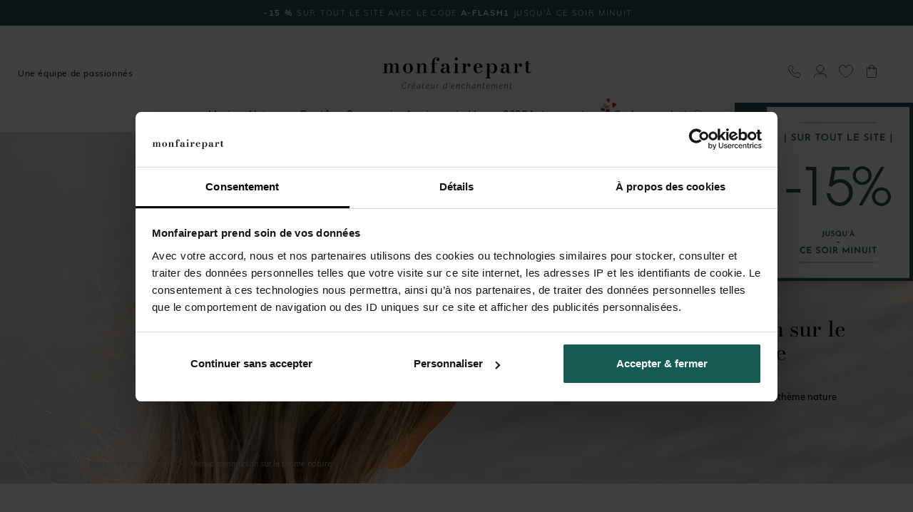

--- FILE ---
content_type: text/html; charset=utf-8
request_url: https://www.monfairepart.com/menu-communion-nature.html
body_size: 44794
content:


<!DOCTYPE html>

<html lang="fr" xml:lang="fr" xmlns:fb="http://www.facebook.com/2008/fbml" xmlns:og="http://opengraphprotocol.org/schema/">

<head prefix="og: http://ogp.me/ns# fb: http://ogp.me/ns/fb# monfairepart: http://ogp.me/ns/fb/monfairepart#"><title>
	Menus communion sur le thème nature - MonFairePart.
</title>

<meta name="viewport" content="width=device-width,initial-scale=1">
<meta charset="utf-8" />

<meta name="description" lang="fr" content="menus communion sur le thème nature : Découvrez vite notre sélection de menus communion sur le thème nature sur MonFairePart.com le spécialiste du faire-part. Très grand choix de modèles à prix très attractifs." />
<meta name="robots" content="INDEX,FOLLOW,ALL" />

<meta content="https://www.monfairepart.com" name="identifier-url" />
<meta name="author" content="monfairepart.com" />
<meta content="monfairepart.com" name="copyright" />

<meta property="og:site_name" content="Monfairepart" />
<meta property="fb:app_id" content="2674572842771385" />

<link rel="icon" href="https://www.monfairepart.com/favicon.png" type="image/png" />
<link rel="shortcut icon" href="https://www.monfairepart.com/favicon.svg">

<link rel="dns-prefetch" href="//kxmfp.monfairepart.com" crossorigin>
<link rel="preconnect" href="//kxmfp.monfairepart.com" crossorigin>

<link rel="preload" href="/assets/fonts/lato/lato-v23-latin-regular.woff2" as="font" type="font/woff2" crossorigin="">
<link rel="preload" href="/assets/fonts/bodoni-moda/bodoni-moda-v19-latin-regular.woff2" as="font" type="font/woff2" crossorigin="">



<!--[if lt IE 9]>
<script src="//html5shiv.googlecode.com/svn/trunk/html5.js"></script>
<![endif]-->
    
    <script>
        var pageoktoviewpromo = true;

        // GTM
        window.clicook = '';

        window.cliprenom = '';
        window.cliprenom_sha256 = '';

        window.clinom = '';
        window.clinom_sha256 = '';

        window.cliemail = '';
        window.cliemail_sha256 = '';
        window.cliemail_md5 = '';

        window.clitel = '';
        window.clitel_sha256 = '';

        window.clicp = '';
        window.clicp_sha256 = '';

        window.cliville = '';
        window.cliville_sha256 = '';

        window.clipays = '';
        window.clipays_sha256 = '';

        window.clitype = '';

        window.panierData = {"FreeEchantillonHistory":[],"PanierItems":[],"Statistics":{"FreeEchantillon":{"NbReallyFree":0,"NbEchantillonsPayants":0,"NbQuantiteClassique":0,"NbTotalItems":0,"TotalRemise":0,"EligibleLivraisonGratuite":false,"HasEchantillonsDemandesNonGratuits":false},"Livraison":{"NbKiloForLivraison":0,"NbNonEchantillonForLivraison":0,"NbEchantillonForLivraison":0,"NbMediaClipProductForLivraison":0,"NbEmailProductForLivraison":0}}};

        window.cart = {"value":0.0,"items":[]};
        window.gtm_page_category = 'Communion > Menu';
        
        var istest = false;
    </script>

    <!-- Google Tag Manager -->
    <script src="/assets/js/dist/mfp_gtm.min.js?181110"></script>
    <script>
        
    // GTM pour le page view
    var gtm_page_type = 'category';
    var gtm_google_category = 'menus communion sur le thème nature';

    // GTM pour les ecommerce items
    window.gtm_item_list_name = 'Filtered Listing';
    window.gtm_item_list_id = 'filtered_results';
    window.gtm_current_start_position = 0;


        gtm_pageview();

        (function (w, d, s, l, i) {
            w[l] = w[l] || []; w[l].push({
                'gtm.start':
                    new Date().getTime(), event: 'gtm.js'
            }); var f = d.getElementsByTagName(s)[0],
                j = d.createElement(s), dl = l != 'dataLayer' ? '&l=' + l : ''; j.async = true; j.src =
                    'https://kxmfp.monfairepart.com/smnndqr5ntz55ax.js?aw=' + i + dl; f.parentNode.insertBefore(j, f);
        })(window, document, 'script', 'dataLayer', 'W6G49KQ');
    </script>
    <!-- End Google Tag Manager -->


    <!-- Google Analytics et Facebook Pixel Code -->
    <script>
        // L_GaScript : Permet d'injecter la catégorie (var gaCategory = ???) cf chemindefer
        var gaCategory = '/Menus de communion/Menus communion sur le thème nature';
    </script>
    <script src="/assets/js/dist/mfp_analytics.min.js?181110"></script>
    <script>
        // FB
        mfp_fbpixel_init('3137823983159680');

        // GA
        mfpanalytics_create('', 'UA-800873-6');
        var oktomastersend = true;

        // GaScript : permet de redéfinir oktomastersend (oktomastersend = false;) et lancer des actions (ex. mfpanalytics_setgroup('contentGroup1', gaCategory);)
        
    mfpanalytics_setgroup('contentGroup1', gaCategory);
    mfp_fbpixel_search(gaCategory);


        if (oktomastersend) { mfpanalytics_send_pageview(); }
    </script>

    <!-- Doofinder -->
    <script src="https://eu1-config.doofinder.com/2.x/51822fef-6c0b-4435-b475-b867c0a31418.js" async></script>

    <!-- Clarity tracking code for https://www.monfairepart.com/ -->
    <script>
        (function (c, l, a, r, i, t, y) {
            c[a] = c[a] || function () { (c[a].q = c[a].q || []).push(arguments) };
            t = l.createElement(r); t.async = 1; t.src = "https://www.clarity.ms/tag/" + i + "?ref=bwt";
            y = l.getElementsByTagName(r)[0]; y.parentNode.insertBefore(t, y);
        })(window, document, "clarity", "script", "qyeuu7ir0b");
    </script>

    
    
    
   

    <link rel="preload" href="/assets/css/styles_categorie.min.css?181110" as="style" />

    <link type="text/css" rel="stylesheet" href="/TamponCSS.ashx" />
    <link type="text/css" rel="stylesheet" href="/assets/css/styles_categorie.min.css?181110" media="all" />
    <link type="text/css" rel="stylesheet" href="https://www.monfairepart.com/assets/css/library/swiper.min.css" />
    

    <link id="head_LINK_Canonical" rel="canonical" href="https://www.monfairepart.com/menu-communion-nature.html"></link>
    

    
    
    <link id="head_LINK_NEXT" rel="next" href="/menu-communion-nature-p2.html"></link>

    
    <script type="application/ld+json"> {
        "@context": "http://schema.org",
        "@type": "Product",
        "name": "menus communion sur le thème nature",
        "description" : "menus communion sur le thème nature : Découvrez vite notre sélection de menus communion sur le thème nature sur MonFairePart.com le spécialiste du faire-part. Très grand choix de modèles à prix très attractifs.",
        "aggregateRating": {
        "@type": "AggregateRating",
        "ratingValue": "5.0",
        "ratingCount": "4",
        "bestRating": "5",
        "worstRating": "1"}
        }
    </script>
    
</head>

<body id="BODY">
    <noscript><iframe src="https://kxmfp.monfairepart.com/ns.html?id=W6G49KQ" height="0" width="0" style="display: none; visibility: hidden"></iframe></noscript>

    


    <form method="post" action="./menu-communion-nature.html?crit=166_151_103" id="form1">
<div class="aspNetHidden">
<input type="hidden" name="__EVENTTARGET" id="__EVENTTARGET" value="" />
<input type="hidden" name="__EVENTARGUMENT" id="__EVENTARGUMENT" value="" />
<input type="hidden" name="__VIEWSTATE" id="__VIEWSTATE" value="X9pI5NVOzitYIrWIJXUTN2HbDg2iuQ+wez9jW2ZjLX2Upmivf+48NP8tEkS2EFMtRFT/Exw5h4wYGDMh5ahC4JJxp4uAqcAsi5W0BoNCarY=" />
</div>

<script type="text/javascript">
//<![CDATA[
var theForm = document.forms['form1'];
if (!theForm) {
    theForm = document.form1;
}
function __doPostBack(eventTarget, eventArgument) {
    if (!theForm.onsubmit || (theForm.onsubmit() != false)) {
        theForm.__EVENTTARGET.value = eventTarget;
        theForm.__EVENTARGUMENT.value = eventArgument;
        theForm.submit();
    }
}
//]]>
</script>


<div class="aspNetHidden">

	<input type="hidden" name="__VIEWSTATEGENERATOR" id="__VIEWSTATEGENERATOR" value="CCF5CB1B" />
	<input type="hidden" name="__EVENTVALIDATION" id="__EVENTVALIDATION" value="9mWTdiaxDmOGNncV7rNF7hGsdQuGZjrdcjb6Q2CQyVA3kKpN25aqXqIN6a7twn4QQ82EsOKWH6pwJBmDcL4DUObOcTRotgdlb7utDluthAKKRnhyh27qDjEz5bsaDkIGUkfUiwprCJWPq9LnfnxrLcCW5X1oT0vHbdUXZqL0Q44=" />
</div>
        

<script>
    window.fav = '';
</script>

<header id="UC_header_HEADER">
    <div class="width100-container">
        <div class="topbar">
            <div class="burgermenu">
                <div class="burger-mobile hidden-md hidden-lg">
                    <span></span>
                    <span></span>
                    <span></span>
                    <span></span>
                </div>
            </div>

            <div class="left-section hidden-xs hidden-sm"><button class="ofusque ofusquenopadding equipepassionnee " >Une équipe de passionnés</button></div>

           <div class="logo-section">
                <a href="https://www.monfairepart.com/" title="MonFairePart.com">
                    <picture class="image">
                        <source media="(max-width: 991px)" sizes="160px" srcset="/assets/img/designV41/svg/header/logo_mid.svg" type="image/svg+xml" />
                        <source media="(min-width: 992px)" srcset="/assets/img/designV41/svg/header/logo_pc.svg?220929">
                        <img src="/assets/img/designV41/svg/header/logo_pc.svg?220929" alt="Monfairepart, créateur d'enchantement" width="250" height="67">
                    </picture>
                    
                </a>
            </div>
                
            <div id="header-right-menu" class="right-section">
                <ul id="UC_header_UL_RightMenu" class="right-menu" data-restrict="">
                    <li class="rm-contact">
                        <button class="contact openpp ofusque ofusquenopadding" onclick="return false;" data-ppid="pphead-contact" title="contact">
                            <span class="icon contact"></span>
                        </button>
                    </li>
                    <li class="rm-compte">
                        <button class="compte openpp ofusque ofusquenopadding" onclick="return false;" data-ppid="pphead-compte" title="mon compte">
                            <span class="icon compte"></span>
                            <span id="UC_header_SPAN_Connecte" class="nb tick hide"></span>
                        </button>
                    </li>
                    <li class="rm-favoris empty">
                        <button class="favoris openpp ofusque ofusquenopadding" onclick="return false;" data-ppid="pphead-favoris" title="mes favoris">
                            <span class="icon favoris"></span>
                            <span id="UC_header_SPAN_NbFav" class="nb hide"></span>
                        </button>
                    </li>
                    <li class="rm-search hidden-md hidden-lg">
                        <button id="search-xs" class="search openpp ofusque ofusquenopadding" onclick="return false;" data-ppid="pphead-search" title="rechercher">
                            <span class="icon search"></span>
                        </button>
                    </li>
                    <li class="rm-panier empty">
                        <button  class="panier openpp ofusque ofusquenopadding" data-ppid="pphead-panier" onclick="return false;" title="panier">
                            <span class="icon panier"></span>
                            <span id="UC_header_SPAN_NbPan" class="nb hide"></span>
                        </button>
                    </li>
				</ul>
            </div>

            <div id="header-right-menu-pp" class="width100-container no-padding pphead-container">
                <div id="pphead-contact" class="ppheader">
                    <div class="pp-container">
                        <div class="intro">
                            <picture>
                                <source type="image/webp" srcset="/assets/img/designV41/serviceclient.webp">
                                <img src="/assets/img/designV41/serviceclient.png" alt="Service Client">
                            </picture>
                            <p>Lydie et Audrey<br />
                                vous accompagnent!</p>
                        </div>
                        <div class="item">
                            <div class="titre">Par téléphone</div>
                            <p>
                                <a class="tel" href="tel:0475848192">04 75 84 81 92</a><br class="hidden-xs hidden-sm" />
                                (coût d'un appel local)<br />
                                de 9h à 17h
                            </p>
                        </div>
                        <div class="item">
                            <div class="titre hidden-xs hidden-sm">Par email</div>
                            <a class="email" href="mailto:contact@monfairepart.com"><span class="hidden-xs hidden-sm">contact@monfairepart.com</span><span class="hidden-md hidden-lg mobile">Nous écrire</span></a>
                        </div>
                    </div>
                </div>

                <div id="pphead-compte" class="ppheader">
                    <div id="UC_header_DIV_ppHeaderCompte" class="pp-container">
                        <ul>
                            <li class="pp-item" onclick="location.href='https://www.monfairepart.com/mescreations.aspx';return false;">Mes créations sauvegardées</li>
                            <li class="pp-item" onclick="location.href='https://www.monfairepart.com/mescommandes.aspx';return false;">Mes commandes</li>
                            <li class="pp-item" onclick="location.href='https://www.monfairepart.com/selection.aspx';return false;">Mes favoris</li>
                            <li class="pp-item" onclick="location.href='https://www.monfairepart.com/monprofil.aspx';return false;">Mes informations</li>
                            <li class="pp-item last">
                                <input type="button" name="ctl00$UC_header$BT_Decon" value="Déconnexion" onclick="javascript:__doPostBack(&#39;ctl00$UC_header$BT_Decon&#39;,&#39;&#39;)" id="UC_header_BT_Decon" class="ofusque ofusquenopadding" /></li>
                        </ul>
                    </div>
                    <div class="pp-bottom">
                        <div class="info">
                            <button class="btn btn-base no-hover ofusque ofusquenopadding" onclick="location.href='https://www.monfairepart.com/compte.aspx';return false;">Accéder à mon compte</button>
                        </div>
                    </div>
                </div>

                <div id="pphead-favoris" class="ppheader ppheaderfavoris">
                    <div id="UC_header_DIV_ppHeaderFavoris" class="pp-container">
                        <ul>
                            <li class="pp-item template">
                                <button class="btimg ofusque ofusquenopadding">
                                    <img /></button>
                                <div class="pan-info">
                                    <button class="bttitre titre ofusque ofusquenopadding"></button>
                                </div>
                            </li>
                        </ul>

                        <div class="noitem">
                            Aucun favoris...
                        </div>
                    </div>
                    <div class="pp-bottom">
                        <div class="info">
                            <button class="btn btn-base no-hover ofusque ofusquenopadding" onclick="location.href='https://www.monfairepart.com/selection.aspx';return false;">Voir mes favoris</button>
                        </div>
                    </div>
                </div>

                <div id="pphead-panier" class="ppheader ppheaderpanier">
                    <div id="UC_header_DIV_ppHeaderPanier" class="pp-container" data-pancook="">
                        <ul>
                            <li class="pp-item template">
                                <img />
                                <div class="pan-info">
                                    <span class="titre"></span>
                                    <span class="prix"></span>

                                    <div class="action">
                                        <div class="action-item">
                                            <span class="mod">
                                                <button class="ofusque ofusquenopadding">modifier</button></span>
                                            <span class="dupl">dupliquer</span>
                                            <span class="suppr">supprimer</span>
                                        </div>
                                    </div>
                                </div>
                            </li>
                        </ul>

                        <div class="noitem">
                            Votre panier est bien vide ! ...
                        </div>
                    </div>
                    <div class="pp-recap">
                        <span class="sstotal">Sous Total<span>(hors livraison)</span>
                        </span>
                        <span class="total"></span>
                    </div>
                    <div class="pp-bottom">
                        <div class="info">
                            <button class="btn btn-base no-hover ofusque ofusquenopadding" onclick="location.href='https://www.monfairepart.com/panier.aspx';return false;">Voir mon panier</button>
                        </div>
                    </div>
                </div>
            </div>
        </div>
    </div>

    
    <nav class="container" id="megamenu">
        <div class="megamenu-container">
            <div class="header-level hidden-md hidden-lg">
                <div class="burgermenu pp">
                    <div class="burger-mobile open hidden-md hidden-lg">
                        <span></span>
                        <span></span>
                        <span></span>
                        <span></span>
                    </div>
                </div>
            </div>

            <ul class="first-level">
                <li class="first-level-item">
                    
<button type="button" class="ofusque ofusquenopadding menutitle " data-href64="aHR0cHM6Ly93d3cubW9uZmFpcmVwYXJ0LmNvbS9mYWlyZS1wYXJ0LW1hcmlhZ2UuaHRtbA==">Mariage<hr /></button>

                    <div class="plusminus ofusque ofusquenopadding hidden-md hidden-lg"></div>

                    <div class="second-level mariage search-evttyp" data-evt="MAR" data-typ="FPAR">
                        <div class="container">
                            <ul class="threecol">
                                <li>
                                    <ul>
                                        <li class="second-level-item has-children">
                                            
<button type="button" class="ofusque ofusquenopadding titlemenu " data-href64="aHR0cHM6Ly93d3cubW9uZmFpcmVwYXJ0LmNvbS9mYWlyZS1wYXJ0LW1hcmlhZ2UuaHRtbA==">Faire-part mariage</button>

                                        </li>
                                        <li>
                                            
<button type="button" class="ofusque ofusquenopadding search-remove " data-href64="aHR0cHM6Ly93d3cubW9uZmFpcmVwYXJ0LmNvbS9mYWlyZS1wYXJ0LW1hcmlhZ2Utb3JpZ2luYWwuaHRtbA==">Faire-part mariage original</button>

                                        </li>
                                        <li>
                                            
<button type="button" class="ofusque ofusquenopadding search-remove " data-href64="aHR0cHM6Ly93d3cubW9uZmFpcmVwYXJ0LmNvbS9mYWlyZS1wYXJ0LW1hcmlhZ2UtdmludGFnZS5odG1s">Faire-part mariage vintage</button>

                                        </li>
                                        <li>
                                            
<button type="button" class="ofusque ofusquenopadding search-remove " data-href64="aHR0cHM6Ly93d3cubW9uZmFpcmVwYXJ0LmNvbS9mYWlyZS1wYXJ0LW1hcmlhZ2UtYm9oZW1lLmh0bWw=">Faire-part mariage bohème</button>

                                        </li>
                                        <li>
                                            
<button type="button" class="ofusque ofusquenopadding search-remove " data-href64="aHR0cHM6Ly93d3cubW9uZmFpcmVwYXJ0LmNvbS9mYWlyZS1wYXJ0LW1hcmlhZ2UtcGhvdG8uaHRtbA==">Faire-part mariage photo</button>

                                        </li>
                                        <li>
                                            
<button type="button" class="ofusque ofusquenopadding search-remove " data-href64="aHR0cHM6Ly93d3cubW9uZmFpcmVwYXJ0LmNvbS9mYWlyZS1wYXJ0LW1hcmlhZ2UtbmF0dXJlLmh0bWw=">Faire-part mariage champetre</button>

                                        </li>

                                        <li>
                                            
<button type="button" class="ofusque ofusquenopadding search-remove " data-href64="aHR0cHM6Ly93d3cubW9uZmFpcmVwYXJ0LmNvbS9mYWlyZS1wYXJ0LW1hcmlhZ2UtY2hpYy5odG1s">Faire part mariage chic</button>

                                        </li>
                                        <li>
                                            
<button type="button" class="ofusque ofusquenopadding search-remove " data-href64="aHR0cHM6Ly93d3cubW9uZmFpcmVwYXJ0LmNvbS9mYWlyZS1wYXJ0LW1hcmlhZ2UtZG9yZS5odG1s">Faire part mariage doré</button>

                                        </li>
                                        <li>
                                            
<button type="button" class="ofusque ofusquenopadding search-remove " data-href64="aHR0cHM6Ly93d3cubW9uZmFpcmVwYXJ0LmNvbS9mYWlyZS1wYXJ0LW1hcmlhZ2UtZ2F1ZnJhZ2UuaHRtbA==">Faire part mariage gaufrage</button>

                                        </li>
                                        <li>
                                            
<button type="button" class="ofusque ofusquenopadding search-remove " data-href64="aHR0cHM6Ly93d3cubW9uZmFpcmVwYXJ0LmNvbS9mYWlyZS1wYXJ0LW1hcmlhZ2UtcG9jaGV0dGUtcG9ydHJhaXQuaHRtbA==">Faire part mariage pochette</button>

                                        </li>
                                        <li>
                                            
<button type="button" class="ofusque ofusquenopadding search-remove " data-href64="aHR0cHM6Ly93d3cubW9uZmFpcmVwYXJ0LmNvbS9mYWlyZS1wYXJ0LW1hcmlhZ2Uta3JhZnQuaHRtbA==">Faire part mariage kraft</button>

                                        </li>
                                        <li>
                                            
<button type="button" class="ofusque ofusquenopadding search-remove nouv" data-href64="aHR0cHM6Ly93d3cubW9uZmFpcmVwYXJ0LmNvbS9mYWlyZS1wYXJ0LW1hcmlhZ2UtZW5zZW1lbmNlLmh0bWw=">Faire part mariage ensemencé</button>

                                        </li>
                                    </ul>
                                </li>
                                <li>
                                    <ul>
                                        <li class="second-level-item has-children">
                                            
<button type="button" class="ofusque ofusquenopadding titlemenu " data-href64="aHR0cHM6Ly93d3cubW9uZmFpcmVwYXJ0LmNvbS9wYXBldGVyaWUtbWFyaWFnZQ==">Papeterie mariage</button>

                                        </li>
                                        <li>
                                            
<button type="button" class="ofusque ofusquenopadding  " data-href64="aHR0cHM6Ly93d3cubW9uZmFpcmVwYXJ0LmNvbS9jYXJ0b24tcmVwb25zZS1tYXJpYWdlLmh0bWw=">Carton reponse mariage</button>

                                        </li>
                                        <li>
                                            
<button type="button" class="ofusque ofusquenopadding  " data-href64="aHR0cHM6Ly93d3cubW9uZmFpcmVwYXJ0LmNvbS9jYXJ0b25zLWludml0YXRpb24tbWFyaWFnZS5odG1s">Carte invitation mariage</button>

                                        </li>
                                        <li>
                                            
<button type="button" class="ofusque ofusquenopadding  " data-href64="aHR0cHM6Ly93d3cubW9uZmFpcmVwYXJ0LmNvbS9jYXJ0ZS1yZW1lcmNpZW1lbnQtbWFyaWFnZS5odG1s">Carte remerciement mariage</button>

                                        </li>
                                        <li>
                                            
<button type="button" class="ofusque ofusquenopadding  " data-href64="aHR0cHM6Ly93d3cubW9uZmFpcmVwYXJ0LmNvbS9tZW51LW1hcmlhZ2UuaHRtbA==">Menu mariage</button>

                                        </li>
                                        <li>
                                            
<button type="button" class="ofusque ofusquenopadding  nouv" data-href64="aHR0cHM6Ly93d3cubW9uZmFpcmVwYXJ0LmNvbS9saXZyZXQtZGUtbWVzc2UtbWFyaWFnZS5odG1s">Livret de messe mariage</button>

                                        </li>
                                        <li>
                                            
<button type="button" class="ofusque ofusquenopadding  nouv" data-href64="aHR0cHM6Ly93d3cubW9uZmFpcmVwYXJ0LmNvbS9ldGlxdWV0dGUtbWFyaWFnZS5odG1s">Etiquettes mariage</button>

                                        </li>
                                        <li>
                                            
<button type="button" class="ofusque ofusquenopadding  " data-href64="aHR0cHM6Ly93d3cubW9uZmFpcmVwYXJ0LmNvbS9tYXJxdWUtcGxhY2VzLW1hcmlhZ2UuaHRtbA==">Marque-places mariage</button>

                                        </li>
                                        <li>
                                            
<button type="button" class="ofusque ofusquenopadding  nouv" data-href64="aHR0cHM6Ly93d3cubW9uZmFpcmVwYXJ0LmNvbS9yb25kLWRlLXNlcnZpZXR0ZS1tYXJpYWdlLmh0bWw=">Rond de serviette mariage</button>

                                        </li>
                                        <li>
                                            
<button type="button" class="ofusque ofusquenopadding  nouv" data-href64="aHR0cHM6Ly93d3cubW9uZmFpcmVwYXJ0LmNvbS90YW1wb24tbWFyaWFnZS5odG1s">Tampon mariage</button>
                                           
                                        </li>
                                        <li>
                                            
<button type="button" class="ofusque ofusquenopadding  nouv" data-href64="aHR0cHM6Ly93d3cubW9uZmFpcmVwYXJ0LmNvbS9zdGlja2VyLW1hcmlhZ2UuaHRtbA==">Stickers mariage</button>

                                        </li>
                                        <li>
                                            
<button type="button" class="ofusque ofusquenopadding  " data-href64="aHR0cHM6Ly93d3cubW9uZmFpcmVwYXJ0LmNvbS9ldGlxdWV0dGUtZGUtYm91dGVpbGxlLW1hcmlhZ2UuaHRtbA==">Etiquette bouteille mariage</button>

                                        </li>
                                        <li>
                                            
<button type="button" class="ofusque ofusquenopadding  " data-href64="aHR0cHM6Ly93d3cubW9uZmFpcmVwYXJ0LmNvbS9zYXZlLXRoZS1kYXRlLW1hcmlhZ2UuaHRtbA==">Save the date mariage</button>

                                        </li>
                                        <li>
                                            
<button type="button" class="ofusque ofusquenopadding  " data-href64="aHR0cHM6Ly93d3cubW9uZmFpcmVwYXJ0LmNvbS9wYW5uZWF1LWJpZW52ZW51ZS1tYXJpYWdlLmh0bWw=">Panneau bienvenue mariage</button>

                                        </li>
                                        <li>
                                            
<button type="button" class="ofusque ofusquenopadding  " data-href64="aHR0cHM6Ly93d3cubW9uZmFpcmVwYXJ0LmNvbS9wbGFuLWRlLXRhYmxlLW1hcmlhZ2UuaHRtbA==">Plan de table mariage</button>

                                        </li>
                                        <li>
                                            
<button type="button" class="ofusque ofusquenopadding  " data-href64="aHR0cHM6Ly93d3cubW9uZmFpcmVwYXJ0LmNvbS9udW1lcm8tZGUtdGFibGUtbWFyaWFnZS5odG1s">Numéro de table mariage</button>

                                        </li>
                                        <li>
                                            
<button type="button" class="ofusque ofusquenopadding  nouv" data-href64="aHR0cHM6Ly93d3cubW9uZmFpcmVwYXJ0LmNvbS9ldmVudGFpbC1tYXJpYWdlLmh0bWw=">Éventail mariage</button>

                                        </li>
                                        <li>
                                            
<button type="button" class="ofusque ofusquenopadding  nouv" data-href64="aHR0cHM6Ly93d3cubW9uZmFpcmVwYXJ0LmNvbS9ndWlybGFuZGUtbWFyaWFnZS5odG1s">Guirlande mariage</button>

                                        </li>
                                        <li>
                                            
<button type="button" class="ofusque ofusquenopadding  nouv" data-href64="aHR0cHM6Ly93d3cubW9uZmFpcmVwYXJ0LmNvbS9jb3JuZXQtY29uZmV0dGlzLW1hcmlhZ2UuaHRtbA==">Cornet confettis mariage</button>

                                        </li>
                                        <li>
                                            
<button type="button" class="ofusque ofusquenopadding  nouv" data-href64="aHR0cHM6Ly93d3cubW9uZmFpcmVwYXJ0LmNvbS9saXZyZS1kLW9yLW1hcmlhZ2UuaHRtbA==">Livre d'or mariage</button>

                                        </li>
                                        <li>
                                            
<button type="button" class="ofusque ofusquenopadding  " data-href64="aHR0cHM6Ly93d3cubW9uZmFpcmVwYXJ0LmNvbS9lbnZlbG9wcGVzLmh0bWw=">Enveloppes mariage</button>

                                        </li>
                                    </ul>
                                </li>
                                <li>
                                    <ul>
                                        <li class="second-level-item has-children">
                                            
<button type="button" class="ofusque ofusquenopadding titlemenu " data-href64="aHR0cHM6Ly93d3cubW9uZmFpcmVwYXJ0LmNvbS9jYWRlYXUtaW52aXRlLW1hcmlhZ2U=">Cadeaux invités de mariage</button>

                                        </li>
                                        <li>
                                            
<button type="button" class="ofusque ofusquenopadding  " data-href64="aHR0cHM6Ly93d3cubW9uZmFpcmVwYXJ0LmNvbS9ib2l0ZS1zdXJwcmlzZS1tYXJpYWdlLmh0bWw=">Boîtes surprise mariage</button>

                                        </li>
                                        <li>
                                            
<button type="button" class="ofusque ofusquenopadding  " data-href64="aHR0cHM6Ly93d3cubW9uZmFpcmVwYXJ0LmNvbS9kcmFnZWVzLW1hcmlhZ2UuaHRtbA==">Dragées mariage</button>

                                        </li>
                                        <li>
                                            
<button type="button" class="ofusque ofusquenopadding  " data-href64="aHR0cHM6Ly93d3cubW9uZmFpcmVwYXJ0LmNvbS9ib2l0ZXMtZGUtZHJhZ2Vlcy1tYXJpYWdlLmh0bWw=">Boites à dragées mariage</button>

                                        </li>
                                        <li>
                                            
<button type="button" class="ofusque ofusquenopadding  nouv" data-href64="aHR0cHM6Ly93d3cubW9uZmFpcmVwYXJ0LmNvbS9ib3VnaWUtbWFyaWFnZS5odG1s">Bougie mariage</button>

                                        </li>
                                        <li>
                                            
<button type="button" class="ofusque ofusquenopadding  nouv" data-href64="aHR0cHM6Ly93d3cubW9uZmFpcmVwYXJ0LmNvbS9wb2Nob25zLW1hcmlhZ2UuaHRtbA==">Pochons mariage</button>

                                        </li>
                                        <li>
                                            
<button type="button" class="ofusque ofusquenopadding  nouv" data-href64="aHR0cHM6Ly93d3cubW9uZmFpcmVwYXJ0LmNvbS9taWdub25ldHRlLW1hcmlhZ2UuaHRtbA==">Mignonettes mariage</button>

                                        </li>

                                        

                                        <li class="second-level-item has-children title-item">
                                            
<button type="button" class="ofusque ofusquenopadding titlemenu " data-href64="aHR0cHM6Ly93d3cubW9uZmFpcmVwYXJ0LmNvbS9wcm9kdWl0cy1waG90by1tYXJpYWdl">Produit photo Mariage</button>

                                        </li>
                                        <li>
                                            
<button type="button" class="ofusque ofusquenopadding  " data-href64="aHR0cHM6Ly93d3cubW9uZmFpcmVwYXJ0LmNvbS9taW5pLWFsYnVtLXBob3RvLW1hcmlhZ2UuaHRtbA==">Mini album mariage</button>

                                        </li>
                                        <li>
                                            
<button type="button" class="ofusque ofusquenopadding  " data-href64="aHR0cHM6Ly93d3cubW9uZmFpcmVwYXJ0LmNvbS9tYWduZXQtcGhvdG8=">Magnet photo mariage</button>

                                        </li>
                                        <li>
                                            
<button type="button" class="ofusque ofusquenopadding  " data-href64="aHR0cHM6Ly93d3cubW9uZmFpcmVwYXJ0LmNvbS9jYWxlbmRyaWVyLXBob3RvLmh0bWw=">Calendrier mariage</button>

                                        </li>
                                        <li>
                                            
<button type="button" class="ofusque ofusquenopadding  " data-href64="aHR0cHM6Ly93d3cubW9uZmFpcmVwYXJ0LmNvbS90aXJhZ2UtcGhvdG8=">Tirage photo mariage</button>

                                        </li>


                                        <li class="second-level-item title-item">
                                            
<button type="button" class="ofusque ofusquenopadding titlemenu " data-href64="aHR0cHM6Ly93d3cubW9uZmFpcmVwYXJ0LmNvbS9pbnZpdGF0aW9uLWFubml2ZXJzYWlyZS1kZS1tYXJpYWdlLmh0bWw=">Carte anniversaire de mariage</button>

                                        </li>
                                        
                                        <li class="second-level-item title-item">
                                            
<button type="button" class="ofusque ofusquenopadding titlemenu " data-href64="aHR0cHM6Ly93d3cubW9uZmFpcmVwYXJ0LmNvbS9tYXJpYWdl">Tout l'univers Mariage</button>

                                        </li>
                                    </ul>
                                </li>
                            </ul>
                            <div class="illustr">
                                 <picture class="image">
                                    <source media="(max-width: 767px)" sizes="250px" data-srcset="[data-uri] 1w"/>
                                    <source media="(min-width: 768px)" data-srcset="/assets/img/dataV41/menu/webp/mariage.webp" type="image/webp" >
                                    <img class="lazyload" src="/assets/img/dataV41/menu/mariage.jpg" data-src="/assets/img/dataV41/menu/mariage.jpg" loading="lazy">
                                </picture>
                            </div>
                        </div>
                    </div>
                </li>

                <li class="first-level-item">
                    
<button type="button" class="ofusque ofusquenopadding menutitle " data-href64="aHR0cHM6Ly93d3cubW9uZmFpcmVwYXJ0LmNvbS9mYWlyZS1wYXJ0LW5haXNzYW5jZS5odG1s">Naissance<hr /></button>

                    <div class="plusminus ofusque ofusquenopadding hidden-md hidden-lg"></div>

                    <div class="second-level naissance search-evttyp" data-evt="NAI" data-typ="FPAR">
                        <div class="container">
                            <ul class="threecol">
                                <li>
                                    <ul>
                                        <li class="second-level-item has-children">
                                            
<button type="button" class="ofusque ofusquenopadding titlemenu " data-href64="aHR0cHM6Ly93d3cubW9uZmFpcmVwYXJ0LmNvbS9mYWlyZS1wYXJ0LW5haXNzYW5jZS5odG1s">Faire-part naissance</button>

                                        </li>
                                        <li>
                                            
<button type="button" class="ofusque ofusquenopadding search-remove " data-href64="aHR0cHM6Ly93d3cubW9uZmFpcmVwYXJ0LmNvbS9mYWlyZS1wYXJ0LW5haXNzYW5jZS1vcmlnaW5hbC5odG1s">Faire part naissance original</button>

                                        </li>
                                        <li>
                                            
<button type="button" class="ofusque ofusquenopadding search-remove " data-href64="aHR0cHM6Ly93d3cubW9uZmFpcmVwYXJ0LmNvbS9mYWlyZS1wYXJ0LW5haXNzYW5jZS1maWxsZS5odG1s">Faire part naissance fille</button>

                                        </li>
                                        <li>
                                            
<button type="button" class="ofusque ofusquenopadding search-remove " data-href64="aHR0cHM6Ly93d3cubW9uZmFpcmVwYXJ0LmNvbS9mYWlyZS1wYXJ0LW5haXNzYW5jZS1nYXJjb24uaHRtbA==">Faire part naissance garcon</button>

                                        </li>
                                        <li>
                                            
<button type="button" class="ofusque ofusquenopadding search-remove " data-href64="aHR0cHM6Ly93d3cubW9uZmFpcmVwYXJ0LmNvbS9mYWlyZS1wYXJ0LW5haXNzYW5jZS1qdW1lYXV4Lmh0bWw=">Faire part naissance jumeaux</button>

                                        </li>
                                        <li>
                                            
<button type="button" class="ofusque ofusquenopadding search-remove " data-href64="aHR0cHM6Ly93d3cubW9uZmFpcmVwYXJ0LmNvbS9mYWlyZS1wYXJ0LW5haXNzYW5jZS1kb3JlLmh0bWw=">Faire part naissance doré</button>

                                        </li>
                                        <li>
                                            
<button type="button" class="ofusque ofusquenopadding search-remove " data-href64="aHR0cHM6Ly93d3cubW9uZmFpcmVwYXJ0LmNvbS9mYWlyZS1wYXJ0LW5haXNzYW5jZS1nYXVmcmFnZS5odG1s">Faire part naissance gaufrage</button>

                                        </li>
                                        <li>
                                            
<button type="button" class="ofusque ofusquenopadding search-remove nouv" data-href64="aHR0cHM6Ly93d3cubW9uZmFpcmVwYXJ0LmNvbS9mYWlyZS1wYXJ0LW5haXNzYW5jZS1tYWduZXQuaHRtbA==">Faire part naissance magnet</button>

                                        </li>
                                    </ul>
                                </li>
                                <li>
                                    <ul>
                                        <li class="second-level-item has-children">
                                            
<button type="button" class="ofusque ofusquenopadding titlemenu " data-href64="aHR0cHM6Ly93d3cubW9uZmFpcmVwYXJ0LmNvbS9wYXBldGVyaWUtbmFpc3NhbmNl">Papeterie naissance</button>

                                        </li>
                                        <li>
                                            
<button type="button" class="ofusque ofusquenopadding  " data-href64="aHR0cHM6Ly93d3cubW9uZmFpcmVwYXJ0LmNvbS9jYXJ0ZS1yZW1lcmNpZW1lbnQtbmFpc3NhbmNlLmh0bWw=">Carte remerciement naissance</button>

                                        </li>
                                        <li>
                                            
<button type="button" class="ofusque ofusquenopadding  " data-href64="aHR0cHM6Ly93d3cubW9uZmFpcmVwYXJ0LmNvbS9zdGlja2VyLW5haXNzYW5jZS5odG1s">Stickers naissance</button>

                                        </li>
                                        <li>
                                            
<button type="button" class="ofusque ofusquenopadding  " data-href64="aHR0cHM6Ly93d3cubW9uZmFpcmVwYXJ0LmNvbS9ldGlxdWV0dGUtZGUtYm91dGVpbGxlLW5haXNzYW5jZS5odG1s">Etiquette bouteille naissance</button>

                                        </li>
                                        <li>
                                            
<button type="button" class="ofusque ofusquenopadding  nouv" data-href64="aHR0cHM6Ly93d3cubW9uZmFpcmVwYXJ0LmNvbS9hZmZpY2hlLW5haXNzYW5jZS5odG1s">Affiche chambre enfant</button>

                                        </li>
                                        
                                        <li>
                                            
<button type="button" class="ofusque ofusquenopadding  " data-href64="aHR0cHM6Ly93d3cubW9uZmFpcmVwYXJ0LmNvbS9lbnZlbG9wcGVzLmh0bWw=">Enveloppes naissance</button>

                                        </li>
                                         <li>
                                            
<button type="button" class="ofusque ofusquenopadding  nouv" data-href64="aHR0cHM6Ly93d3cubW9uZmFpcmVwYXJ0LmNvbS9jYXJ0ZXMtZXRhcGVzLWJlYmUtbmFpc3NhbmNlLmh0bWw=">Cartes étapes bébé</button>

                                        </li>
                                        <li class="link-univ second-level-item">
                                            
<button type="button" class="ofusque ofusquenopadding titlemenu " data-href64="aHR0cHM6Ly93d3cubW9uZmFpcmVwYXJ0LmNvbS9uYWlzc2FuY2U=">Tout l'univers Naissance</button>

                                        </li>
                                    </ul>
                                </li>
                                <li>
                                    <ul>
                                        <li class="second-level-item has-children">
                                            
<button type="button" class="ofusque ofusquenopadding titlemenu " data-href64="aHR0cHM6Ly93d3cubW9uZmFpcmVwYXJ0LmNvbS9hbm5vbmNlLWdyb3NzZXNzZQ==">Annonce grossesse</button>

                                        </li>
                                        <li>
                                            
<button type="button" class="ofusque ofusquenopadding  nouv" data-href64="aHR0cHM6Ly93d3cubW9uZmFpcmVwYXJ0LmNvbS9jYXJ0ZXMtYW5ub25jZS1ncm9zc2Vzc2UuaHRtbA==">Carte annonce grossesse</button>

                                        </li>
                                        <li>
                                            
<button type="button" class="ofusque ofusquenopadding  nouv" data-href64="aHR0cHM6Ly93d3cubW9uZmFpcmVwYXJ0LmNvbS9ldGlxdWV0dGUtZGUtYm91dGVpbGxlLWFubm9uY2UtZ3Jvc3Nlc3NlLmh0bWw=">Étiquette bouteille annonce grossesse</button>

                                        </li>
                                        <li>
                                            
<button type="button" class="ofusque ofusquenopadding  nouv" data-href64="aHR0cHM6Ly93d3cubW9uZmFpcmVwYXJ0LmNvbS9hZmZpY2hlLWFubm9uY2UtZ3Jvc3Nlc3NlLmh0bWw=">Affiche annonce grossesse</button>

                                        </li>
                                        <li>
                                            
<button type="button" class="ofusque ofusquenopadding  nouv" data-href64="aHR0cHM6Ly93d3cubW9uZmFpcmVwYXJ0LmNvbS9ib3VnaWUtYW5ub25jZS1ncm9zc2Vzc2UuaHRtbA==">Bougie annonce grossesse</button>

                                        </li>



                                        <li class="second-level-item has-children title-item">
                                            
<button type="button" class="ofusque ofusquenopadding titlemenu " data-href64="aHR0cHM6Ly93d3cubW9uZmFpcmVwYXJ0LmNvbS9wcm9kdWl0cy1waG90by1uYWlzc2FuY2U=">Produit photo naissance</button>

                                        </li>
                                        <li>
                                            
<button type="button" class="ofusque ofusquenopadding  " data-href64="aHR0cHM6Ly93d3cubW9uZmFpcmVwYXJ0LmNvbS9taW5pLWFsYnVtLXBob3RvLW5haXNzYW5jZS5odG1s">Mini-album naissance</button>

                                        </li>
                                        <li>
                                            
<button type="button" class="ofusque ofusquenopadding  " data-href64="aHR0cHM6Ly93d3cubW9uZmFpcmVwYXJ0LmNvbS9tYWduZXQtcGhvdG8=">Magnet photo naissance</button>

                                        </li>
                                        <li>
                                            
<button type="button" class="ofusque ofusquenopadding  " data-href64="aHR0cHM6Ly93d3cubW9uZmFpcmVwYXJ0LmNvbS9jYWxlbmRyaWVyLXBob3RvLmh0bWw=">Calendrier naissance</button>

                                        </li>
                                        <li>
                                            
<button type="button" class="ofusque ofusquenopadding  " data-href64="aHR0cHM6Ly93d3cubW9uZmFpcmVwYXJ0LmNvbS90aXJhZ2UtcGhvdG8=">Tirage photo naissance</button>

                                        </li>
                                    </ul>
                                </li>
                            </ul>
                            <div class="illustr">
                                <picture class="image">
                                    <source media="(max-width: 767px)" sizes="250px" data-srcset="[data-uri] 1w"/>
                                    <source media="(min-width: 768px)" data-srcset="/assets/img/dataV41/menu/webp/naissance.webp" type="image/webp" >
                                    <img class="lazyload" src="/assets/img/dataV41/menu/naissance.jpg" data-src="/assets/img/dataV41/menu/naissance.jpg" loading="lazy">
                                </picture>
                            </div>
                        </div>
                    </div>
                </li>

                <li class="first-level-item">
                    
<button type="button" class="ofusque ofusquenopadding menutitle " data-href64="aHR0cHM6Ly93d3cubW9uZmFpcmVwYXJ0LmNvbS9mYWlyZS1wYXJ0LWJhcHRlbWUuaHRtbA==">Baptême<hr /></button>

                    <div class="plusminus ofusque ofusquenopadding hidden-md hidden-lg"></div>

                    <div class="second-level bapteme search-evttyp" data-evt="BAP" data-typ="FPAR">
                        <div class="container">
                            <ul class="threecol">
                                <li>
                                    <ul>
                                        <li class="second-level-item has-children">
                                            
<button type="button" class="ofusque ofusquenopadding titlemenu " data-href64="aHR0cHM6Ly93d3cubW9uZmFpcmVwYXJ0LmNvbS9mYWlyZS1wYXJ0LWJhcHRlbWUuaHRtbA==">Faire part baptême</button>

                                            <li>
                                                
<button type="button" class="ofusque ofusquenopadding search-remove " data-href64="aHR0cHM6Ly93d3cubW9uZmFpcmVwYXJ0LmNvbS9mYWlyZS1wYXJ0LWJhcHRlbWUtb3JpZ2luYWwuaHRtbA==">Faire-part baptême original</button>

                                            </li>
                                        <li>
                                            
<button type="button" class="ofusque ofusquenopadding search-remove " data-href64="aHR0cHM6Ly93d3cubW9uZmFpcmVwYXJ0LmNvbS9mYWlyZS1wYXJ0LWJhcHRlbWUtZmlsbGUuaHRtbA==">Faire part baptême fille</button>

                                        </li>
                                        <li>
                                            
<button type="button" class="ofusque ofusquenopadding search-remove " data-href64="aHR0cHM6Ly93d3cubW9uZmFpcmVwYXJ0LmNvbS9mYWlyZS1wYXJ0LWJhcHRlbWUtZ2FyY29uLmh0bWw=">Faire part baptême garçon</button>

                                        </li>
                                        <li>
                                            
<button type="button" class="ofusque ofusquenopadding search-remove " data-href64="aHR0cHM6Ly93d3cubW9uZmFpcmVwYXJ0LmNvbS9mYWlyZS1wYXJ0LWJhcHRlbWUtcGhvdG8uaHRtbA==">Faire part baptême photo</button>

                                        </li>
                                        <li>
                                            
<button type="button" class="ofusque ofusquenopadding search-remove " data-href64="aHR0cHM6Ly93d3cubW9uZmFpcmVwYXJ0LmNvbS9mYWlyZS1wYXJ0LWJhcHRlbWUtanVuZ2xlLmh0bWw=">Faire part baptême jungle</button>

                                        </li>
                                        <li>
                                            
<button type="button" class="ofusque ofusquenopadding search-remove " data-href64="aHR0cHM6Ly93d3cubW9uZmFpcmVwYXJ0LmNvbS9mYWlyZS1wYXJ0LWJhcHRlbWUtbmF0dXJlLmh0bWw=">Faire part baptême champêtre</button>

                                        </li>
                                    </ul>
                                </li>
                                <li>
                                    <ul>
                                        <li class="second-level-item has-children">
                                            
<button type="button" class="ofusque ofusquenopadding titlemenu " data-href64="aHR0cHM6Ly93d3cubW9uZmFpcmVwYXJ0LmNvbS9wYXBldGVyaWUtYmFwdGVtZQ==">Papeterie baptême</button>

                                        <li>
                                        <li>
                                            
<button type="button" class="ofusque ofusquenopadding  " data-href64="aHR0cHM6Ly93d3cubW9uZmFpcmVwYXJ0LmNvbS9tZW51LWJhcHRlbWUuaHRtbA==">Menu baptême</button>

                                        </li>
                                        <li>
                                            
<button type="button" class="ofusque ofusquenopadding  " data-href64="aHR0cHM6Ly93d3cubW9uZmFpcmVwYXJ0LmNvbS9ldGlxdWV0dGUtZGUtYm91dGVpbGxlLWJhcHRlbWUuaHRtbA==">Etiquettes de bouteille baptême</button>

                                        </li>
                                        <li>
                                            
<button type="button" class="ofusque ofusquenopadding  " data-href64="aHR0cHM6Ly93d3cubW9uZmFpcmVwYXJ0LmNvbS9tYXJxdWUtcGxhY2VzLWJhcHRlbWUuaHRtbA==">Marque-place baptême</button>

                                        </li>
                                        <li>
                                            
<button type="button" class="ofusque ofusquenopadding  nouv" data-href64="aHR0cHM6Ly93d3cubW9uZmFpcmVwYXJ0LmNvbS9yb25kLWRlLXNlcnZpZXR0ZS1iYXB0ZW1lLmh0bWw=">Rond de serviette baptême</button>

                                        </li>
                                        <li>
                                            
<button type="button" class="ofusque ofusquenopadding  nouv" data-href64="aHR0cHM6Ly93d3cubW9uZmFpcmVwYXJ0LmNvbS9saXZyZXQtZGUtbWVzc2UtYmFwdGVtZS5odG1s">Livret de messe baptême</button>

                                        </li>
                                        <li>
                                            
<button type="button" class="ofusque ofusquenopadding  " data-href64="aHR0cHM6Ly93d3cubW9uZmFpcmVwYXJ0LmNvbS9jYXJ0ZS1yZW1lcmNpZW1lbnQtYmFwdGVtZS5odG1s">Carte remerciement baptême</button>

                                        </li>
                                        <li>
                                            
<button type="button" class="ofusque ofusquenopadding  " data-href64="aHR0cHM6Ly93d3cubW9uZmFpcmVwYXJ0LmNvbS9zaWduZXQtYmFwdGVtZS5odG1s">Image baptême</button>

                                        </li>
                                        <li>
                                            
<button type="button" class="ofusque ofusquenopadding  " data-href64="aHR0cHM6Ly93d3cubW9uZmFpcmVwYXJ0LmNvbS9zdGlja2VyLWJhcHRlbWUuaHRtbA==">Stickers baptême</button>

                                        </li>
                                        <li>
                                            
<button type="button" class="ofusque ofusquenopadding  " data-href64="aHR0cHM6Ly93d3cubW9uZmFpcmVwYXJ0LmNvbS9ldGlxdWV0dGUtYmFwdGVtZS5odG1s">Etiquettes baptême</button>

                                        </li>
                                        <li>
                                            
<button type="button" class="ofusque ofusquenopadding  " data-href64="aHR0cHM6Ly93d3cubW9uZmFpcmVwYXJ0LmNvbS9wYW5uZWF1LWJpZW52ZW51ZS1iYXB0ZW1lLmh0bWw=">Panneau bienvenue baptême</button>

                                        </li>
                                        <li>
                                            
<button type="button" class="ofusque ofusquenopadding  " data-href64="aHR0cHM6Ly93d3cubW9uZmFpcmVwYXJ0LmNvbS9wbGFuLWRlLXRhYmxlLWJhcHRlbWUuaHRtbA==">Plan de table baptême</button>

                                        </li>
                                        <li>
                                            
<button type="button" class="ofusque ofusquenopadding  " data-href64="aHR0cHM6Ly93d3cubW9uZmFpcmVwYXJ0LmNvbS9lbnZlbG9wcGVzLmh0bWw=">Enveloppes baptême</button>

                                        </li>
                                        <li>
                                            
<button type="button" class="ofusque ofusquenopadding  nouv" data-href64="aHR0cHM6Ly93d3cubW9uZmFpcmVwYXJ0LmNvbS9ndWlybGFuZGUtYmFwdGVtZS5odG1s">Guirlande baptême</button>

                                        </li>
                                        <li>
                                            
<button type="button" class="ofusque ofusquenopadding  nouv" data-href64="aHR0cHM6Ly93d3cubW9uZmFpcmVwYXJ0LmNvbS9saXZyZS1kLW9yLWJhcHRlbWUuaHRtbA==">Livre d'or baptême</button>

                                        </li>
                                    </ul>
                                </li>
                                <li>
                                    <ul>
                                        <li class="second-level-item has-children">
                                            
<button type="button" class="ofusque ofusquenopadding titlemenu " data-href64="aHR0cHM6Ly93d3cubW9uZmFpcmVwYXJ0LmNvbS9jYWRlYXUtaW52aXRlLWJhcHRlbWU=">Cadeaux invités baptême</button>

                                        <li>
                                        <li>
                                            
<button type="button" class="ofusque ofusquenopadding  nouv" data-href64="aHR0cHM6Ly93d3cubW9uZmFpcmVwYXJ0LmNvbS9ib2l0ZXMtZGUtZHJhZ2Vlcy1iYXB0ZW1lLmh0bWw=">Boîte à dragées baptême</button>

                                        </li>
                                        <li>
                                            
<button type="button" class="ofusque ofusquenopadding  " data-href64="aHR0cHM6Ly93d3cubW9uZmFpcmVwYXJ0LmNvbS9kcmFnZWVzLWJhcHRlbWUuaHRtbA==">Dragées baptême</button>

                                        </li>
                                        <li>
                                            
<button type="button" class="ofusque ofusquenopadding  nouv" data-href64="aHR0cHM6Ly93d3cubW9uZmFpcmVwYXJ0LmNvbS9ib3VnaWUtYmFwdGVtZS5odG1s">Bougie baptême</button>

                                        </li>
                                        <li>
                                            
<button type="button" class="ofusque ofusquenopadding  nouv" data-href64="aHR0cHM6Ly93d3cubW9uZmFpcmVwYXJ0LmNvbS9wb2Nob25zLWJhcHRlbWUuaHRtbA==">Pochons baptême</button>

                                        </li>
                                        <li>
                                            
<button type="button" class="ofusque ofusquenopadding  nouv" data-href64="aHR0cHM6Ly93d3cubW9uZmFpcmVwYXJ0LmNvbS9taWdub25ldHRlLWJhcHRlbWUuaHRtbA==">Mignonettes baptême</button>

                                        </li>


                                        <li class="second-level-item has-children title-item">
                                            
<button type="button" class="ofusque ofusquenopadding titlemenu " data-href64="aHR0cHM6Ly93d3cubW9uZmFpcmVwYXJ0LmNvbS9wcm9kdWl0cy1waG90by1iYXB0ZW1l">Produit photo baptême</button>

                                        </li>
                                        <li>
                                            
<button type="button" class="ofusque ofusquenopadding  " data-href64="aHR0cHM6Ly93d3cubW9uZmFpcmVwYXJ0LmNvbS9taW5pLWFsYnVtLXBob3RvLWJhcHRlbWUuaHRtbA==">Mini-album baptême</button>

                                        </li>
                                        <li>
                                            
<button type="button" class="ofusque ofusquenopadding  " data-href64="aHR0cHM6Ly93d3cubW9uZmFpcmVwYXJ0LmNvbS9tYWduZXQtcGhvdG8=">Magnet photo baptême</button>

                                        </li>
                                        <li>
                                            
<button type="button" class="ofusque ofusquenopadding  " data-href64="aHR0cHM6Ly93d3cubW9uZmFpcmVwYXJ0LmNvbS9jYWxlbmRyaWVyLXBob3RvLmh0bWw=">Calendrier baptême</button>

                                        </li>
                                        <li>
                                            
<button type="button" class="ofusque ofusquenopadding  " data-href64="aHR0cHM6Ly93d3cubW9uZmFpcmVwYXJ0LmNvbS90aXJhZ2UtcGhvdG8=">Tirage photo baptême</button>

                                        </li>


                                        <li class="link-univ second-level-item">
                                            
<button type="button" class="ofusque ofusquenopadding titlemenu " data-href64="aHR0cHM6Ly93d3cubW9uZmFpcmVwYXJ0LmNvbS9iYXB0ZW1l">Tout l'univers Baptême</button>

                                        </li>
                                    </ul>
                                </li>
                            </ul>
                            <div class="illustr">
                                <picture class="image">
                                    <source media="(max-width: 767px)" sizes="250px" data-srcset="[data-uri] 1w"/>
                                    <source media="(min-width: 768px)" data-srcset="/assets/img/dataV41/menu/webp/bapteme.webp" type="image/webp" >
                                    <img class="lazyload" src="/assets/img/dataV41/menu/bapteme.jpg" data-src="/assets/img/dataV41/menu/bapteme.jpg" loading="lazy">
                                </picture>
                            </div>
                        </div>
                    </div>
                </li>

                <li class="first-level-item">
                    
<button type="button" class="ofusque ofusquenopadding menutitle " data-href64="aHR0cHM6Ly93d3cubW9uZmFpcmVwYXJ0LmNvbS9mYWlyZS1wYXJ0LWNvbW11bmlvbi5odG1s">Communion<hr /></button>

                    <div class="plusminus ofusque ofusquenopadding hidden-md hidden-lg"></div>

                    <div class="second-level communion search-evttyp" data-evt="COM" data-typ="FPAR">
                        <div class="container">
                            <ul class="threecol">
                                <li>
                                    <ul>
                                        <li class="second-level-item has-children">
                                            <a class="titlemenu " href="https://www.monfairepart.com/faire-part-communion.html" title="Faire part communion">Faire part communion</a>

                                        </li>
                                        <li>
                                            <a class="search-remove " href="https://www.monfairepart.com/faire-part-communion-fille.html" title="Faire part communion fille">Faire part communion fille</a>

                                        </li>
                                        <li>
                                            <a class="search-remove " href="https://www.monfairepart.com/faire-part-communion-garcon.html" title="Faire part communion garçon">Faire part communion garçon</a>

                                        </li>
                                        <li>
                                            <a class="search-remove " href="https://www.monfairepart.com/faire-part-communion-dore.html" title="Faire-part communion doré">Faire-part communion doré</a>

                                        </li>
                                        <li>
                                            <a class="search-remove " href="https://www.monfairepart.com/faire-part-communion-gaufrage.html" title="Faire part communion gaufrage">Faire part communion gaufrage</a>

                                        </li>
                                    </ul>
                                </li>
                                <li>
                                    <ul>
                                        <li class="second-level-item has-children">
                                            <a class="titlemenu " href="https://www.monfairepart.com/papeterie-communion" title="Papeterie communion">Papeterie communion</a>

                                        </li>
                                        <li>
                                            
<button type="button" class="ofusque ofusquenopadding  " data-href64="aHR0cHM6Ly93d3cubW9uZmFpcmVwYXJ0LmNvbS9tZW51LWNvbW11bmlvbi5odG1s">Menu communion</button>

                                        </li>
                                        <li>
                                            
<button type="button" class="ofusque ofusquenopadding  " data-href64="aHR0cHM6Ly93d3cubW9uZmFpcmVwYXJ0LmNvbS9tYXJxdWUtcGxhY2VzLWNvbW11bmlvbi5odG1s">Marque places communion</button>

                                        </li>
                                        <li>
                                            
<button type="button" class="ofusque ofusquenopadding  nouv" data-href64="aHR0cHM6Ly93d3cubW9uZmFpcmVwYXJ0LmNvbS9yb25kLWRlLXNlcnZpZXR0ZS1jb21tdW5pb24uaHRtbA==">Rond de serviette communion</button>

                                        </li>
                                        <li>
                                            
<button type="button" class="ofusque ofusquenopadding  nouv" data-href64="aHR0cHM6Ly93d3cubW9uZmFpcmVwYXJ0LmNvbS9saXZyZXQtZGUtbWVzc2UtY29tbXVuaW9uLmh0bWw=">Livrets de messe communion</button>

                                        </li>
                                        <li>
                                            
<button type="button" class="ofusque ofusquenopadding  " data-href64="aHR0cHM6Ly93d3cubW9uZmFpcmVwYXJ0LmNvbS9zaWduZXQtY29tbXVuaW9uLmh0bWw=">Image communion</button>

                                        </li>
                                        <li>
                                            <a class=" " href="https://www.monfairepart.com/carte-remerciement-communion.html" title="Remerciements communion">Remerciements communion</a>

                                        </li>
                                        <li>
                                            
<button type="button" class="ofusque ofusquenopadding  " data-href64="aHR0cHM6Ly93d3cubW9uZmFpcmVwYXJ0LmNvbS9ldGlxdWV0dGUtZGUtYm91dGVpbGxlLWNvbW11bmlvbi5odG1s">Etiquette de bouteille communion</button>

                                        </li>
                                        <li>
                                            <a class=" " href="https://www.monfairepart.com/panneau-bienvenue-communion.html" title="Panneau bienvenue communion">Panneau bienvenue communion</a>

                                        </li>
                                        <li>
                                            
<button type="button" class="ofusque ofusquenopadding  " data-href64="aHR0cHM6Ly93d3cubW9uZmFpcmVwYXJ0LmNvbS9zdGlja2VyLWNvbW11bmlvbi5odG1s">Stickers communion</button>

                                        </li>
                                        <li>
                                            
<button type="button" class="ofusque ofusquenopadding  " data-href64="aHR0cHM6Ly93d3cubW9uZmFpcmVwYXJ0LmNvbS9ldGlxdWV0dGUtY29tbXVuaW9uLmh0bWw=">Etiquettes communion</button>

                                        </li>
                                        <li>
                                            
<button type="button" class="ofusque ofusquenopadding  nouv" data-href64="aHR0cHM6Ly93d3cubW9uZmFpcmVwYXJ0LmNvbS9saXZyZS1kLW9yLWNvbW11bmlvbi5odG1s">Livre d'or communion</button>

                                        </li>
                                        <li>
                                            
<button type="button" class="ofusque ofusquenopadding  " data-href64="aHR0cHM6Ly93d3cubW9uZmFpcmVwYXJ0LmNvbS9lbnZlbG9wcGVzLmh0bWw=">Enveloppes communion</button>

                                        </li>
                                    </ul>
                                </li>
                                <li>
                                    <ul>
                                        <li class="second-level-item has-children">
                                            <a class="titlemenu " href="https://www.monfairepart.com/cadeau-invite-communion" title="Cadeaux invités communion">Cadeaux invités communion</a>

                                        </li>
                                        <li>
                                            <a class=" nouv" href="https://www.monfairepart.com/boites-de-dragees-communion.html" title="Boîtes de dragées communion">Boîtes de dragées communion</a>

                                        </li>
                                        <li>
                                            
<button type="button" class="ofusque ofusquenopadding  " data-href64="aHR0cHM6Ly93d3cubW9uZmFpcmVwYXJ0LmNvbS9kcmFnZWVzLWNvbW11bmlvbi5odG1s">Dragées communion</button>

                                        </li>
                                        <li>
                                            
<button type="button" class="ofusque ofusquenopadding  " data-href64="aHR0cHM6Ly93d3cubW9uZmFpcmVwYXJ0LmNvbS9ib2l0ZS1zdXJwcmlzZS1jb21tdW5pb24uaHRtbA==">Boîtes surprise communion</button>

                                        </li>
                                        <li>
                                            <a class=" nouv" href="https://www.monfairepart.com/bougie-communion.html" title="Bougie communion">Bougie communion</a>

                                        </li>
                                        <li>
                                            
<button type="button" class="ofusque ofusquenopadding  nouv" data-href64="aHR0cHM6Ly93d3cubW9uZmFpcmVwYXJ0LmNvbS9wb2Nob25zLWNvbW11bmlvbi5odG1s">Pochons communion</button>

                                        </li>
                                        <li>
                                            
<button type="button" class="ofusque ofusquenopadding  nouv" data-href64="aHR0cHM6Ly93d3cubW9uZmFpcmVwYXJ0LmNvbS9taWdub25ldHRlLWNvbW11bmlvbi5odG1s">Mignonettes communion</button>

                                        </li>

                                        <li class="second-level-item has-children title-item">
                                            <a class="titlemenu " href="https://www.monfairepart.com/produits-photo-communion" title="Produit photo communion">Produit photo communion</a>

                                        </li>
                                        <li>
                                            
<button type="button" class="ofusque ofusquenopadding  " data-href64="aHR0cHM6Ly93d3cubW9uZmFpcmVwYXJ0LmNvbS9taW5pLWFsYnVtLXBob3RvLWNvbW11bmlvbi5odG1s">Mini-album communion</button>

                                        </li>
                                        <li>
                                            
<button type="button" class="ofusque ofusquenopadding  " data-href64="aHR0cHM6Ly93d3cubW9uZmFpcmVwYXJ0LmNvbS9tYWduZXQtcGhvdG8=">Magnet photo communion</button>

                                        </li>
                                        <li>
                                            
<button type="button" class="ofusque ofusquenopadding  " data-href64="aHR0cHM6Ly93d3cubW9uZmFpcmVwYXJ0LmNvbS9jYWxlbmRyaWVyLXBob3RvLmh0bWw=">Calendrier communion</button>

                                        </li>
                                        <li>
                                            
<button type="button" class="ofusque ofusquenopadding  " data-href64="aHR0cHM6Ly93d3cubW9uZmFpcmVwYXJ0LmNvbS90aXJhZ2UtcGhvdG8=">Tirage photo communion</button>

                                        </li>


                                        <li class="link-univ second-level-item">
                                            <a class="titlemenu " href="https://www.monfairepart.com/communion" title="Tout l'univers de la Communion">Tout l'univers de la Communion</a>

                                        </li>
                                        <li class="link-univ second-level-item">
                                            <a class="titlemenu " href="https://www.monfairepart.com/profession-de-foi" title="Profession de foi">Profession de foi</a>

                                        </li>
                                        <li class="link-univ second-level-item">
                                            <a class="titlemenu " href="https://www.monfairepart.com/confirmation" title="Confirmation">Confirmation</a>

                                        </li>
                                    </ul>
                                </li>
                            </ul>
                            <div class="illustr">
                                <picture class="image">
                                    <source media="(max-width: 767px)" sizes="250px" data-srcset="[data-uri] 1w"/>
                                    <source media="(min-width: 768px)" data-srcset="/assets/img/dataV41/menu/webp/communion.webp" type="image/webp" >
                                    <img class="lazyload" src="/assets/img/dataV41/menu/communion.jpg" data-src="/assets/img/dataV41/menu/communion.jpg" loading="lazy">
                                </picture>
                            </div>
                        </div>
                    </div>
                </li>

                <li class="first-level-item">
                    
<button type="button" class="ofusque ofusquenopadding menutitle " data-href64="aHR0cHM6Ly93d3cubW9uZmFpcmVwYXJ0LmNvbS9pbnZpdGF0aW9uLWFubml2ZXJzYWlyZS5odG1s">Anniversaire<hr /></button>

                    <div class="plusminus ofusque ofusquenopadding hidden-md hidden-lg"></div>

                    <div class="second-level anniversaire search-evttyp" data-evt="ANV" data-typ="INVI">
                        <div class="container">
                            <ul>
                                <li>
                                    <ul>
                                        <li class="second-level-item has-children">
                                            
<button type="button" class="ofusque ofusquenopadding titlemenu " data-href64="aHR0cHM6Ly93d3cubW9uZmFpcmVwYXJ0LmNvbS9pbnZpdGF0aW9uLWFubml2ZXJzYWlyZS5odG1s">Invitation anniversaire</button>

                                        </li>
                                        <li>
                                            
<button type="button" class="ofusque ofusquenopadding search-remove " data-href64="aHR0cHM6Ly93d3cubW9uZmFpcmVwYXJ0LmNvbS9pbnZpdGF0aW9uLWFubml2ZXJzYWlyZS1hZHVsdGUuaHRtbA==">Invitation anniversaire adulte</button>

                                        </li>
                                        <li>
                                            
<button type="button" class="ofusque ofusquenopadding search-remove " data-href64="aHR0cHM6Ly93d3cubW9uZmFpcmVwYXJ0LmNvbS9pbnZpdGF0aW9uLWFubml2ZXJzYWlyZS1lbmZhbnQuaHRtbA==">Invitation anniversaire enfant</button>

                                        </li>
                                        <li>
                                            
<button type="button" class="ofusque ofusquenopadding search-remove " data-href64="aHR0cHM6Ly93d3cubW9uZmFpcmVwYXJ0LmNvbS9pbnZpdGF0aW9uLWFubml2ZXJzYWlyZS1maWxsZS5odG1s">Invitation anniversaire fille</button>

                                        </li>
                                        <li>
                                            
<button type="button" class="ofusque ofusquenopadding search-remove " data-href64="aHR0cHM6Ly93d3cubW9uZmFpcmVwYXJ0LmNvbS9pbnZpdGF0aW9uLWFubml2ZXJzYWlyZS1nYXJjb24uaHRtbA==">Invitation anniversaire garçon</button>

                                        </li>
                                        <li>
                                            
<button type="button" class="ofusque ofusquenopadding  " data-href64="aHR0cHM6Ly93d3cubW9uZmFpcmVwYXJ0LmNvbS9lbnZlbG9wcGVzLmh0bWw=">Enveloppes anniversaire</button>

                                        </li>
                                    </ul>
                                </li>
                                <li>
                                    <ul>
                                        <li class="second-level-item">
                                            
<button type="button" class="ofusque ofusquenopadding titlemenu " data-href64="aHR0cHM6Ly93d3cubW9uZmFpcmVwYXJ0LmNvbS9hbm5pdmVyc2FpcmU=">Tout l'univers de l'Anniversaire</button>

                                        </li>
                                    </ul>
                                </li>
                            </ul>
                            <div class="illustr">
                                <picture class="image">
                                    <source media="(max-width: 767px)" sizes="250px" data-srcset="[data-uri] 1w"/>
                                    <source media="(min-width: 768px)" data-srcset="/assets/img/dataV41/menu/webp/anniversaire.webp" type="image/webp" >
                                    <img class="lazyload" src="/assets/img/dataV41/menu/anniversaire.jpg" data-src="/assets/img/dataV41/menu/anniversaire.jpg" loading="lazy">
                                </picture>
                            </div>
                        </div>
                    </div>
                </li>

                
                <li class="first-level-item">
                    
<button type="button" class="ofusque ofusquenopadding menutitle " data-href64="aHR0cHM6Ly93d3cubW9uZmFpcmVwYXJ0LmNvbS92b2V1eA==">Voeux 2026<hr /></button>


                    <div class="plusminus ofusque ofusquenopadding hidden-md hidden-lg"></div>

                    <div class="second-level voeux search-evttyp" data-evt="VOE" data-typ="CVOE">
                        <div class="container">
                            <ul>
                                <li>
                                    <ul class="toappend-univ">
                                        <li class="second-level-item has-children">
                                            
<button type="button" class="ofusque ofusquenopadding titlemenu " data-href64="aHR0cHM6Ly93d3cubW9uZmFpcmVwYXJ0LmNvbS9jYXJ0ZXMtZGUtdm9ldXguaHRtbA==">Carte de voeux</button>

                                        </li>
                                        <li>
                                            
<button type="button" class="ofusque ofusquenopadding search-remove " data-href64="aHR0cHM6Ly93d3cubW9uZmFpcmVwYXJ0LmNvbS9jYXJ0ZXMtZGUtdm9ldXgtb3JpZ2luYWwuaHRtbA==">Carte de voeux originale</button>

                                        </li>
                                        <li>
                                            
<button type="button" class="ofusque ofusquenopadding search-remove " data-href64="aHR0cHM6Ly93d3cubW9uZmFpcmVwYXJ0LmNvbS9jYXJ0ZXMtZGUtdm9ldXgtY2FydGUtZGUtbm9lbC5odG1s">Carte de noël</button>

                                        </li>
                                        <li class="title-item">
                                             
<button type="button" class="ofusque ofusquenopadding italic search-remove " data-href64="aHR0cHM6Ly93d3cubW9uZmFpcmVwYXJ0LmNvbS92b2V1eC9leGVtcGxlLXRleHRlLWNhcnRlLWRlLXZvZXV4Lmh0bWw=">Exemples de textes pour carte de vœux</button>

                                        </li>
                                    </ul>
                                </li>
                                <li>
                                    <ul class="toappend-univ">
                                        <li class="second-level-item has-children">
                                            
<button type="button" class="ofusque ofusquenopadding titlemenu " data-href64="aHR0cHM6Ly93d3cubW9uZmFpcmVwYXJ0LmNvbS92b2V1eC1lbnRyZXByaXNl">Voeux professionnels</button>

                                        </li>

                                        <li>
                                            
<button type="button" class="ofusque ofusquenopadding  " data-href64="aHR0cHM6Ly93d3cubW9uZmFpcmVwYXJ0LmNvbS9jYXJ0ZXMtZGUtdm9ldXgtZW50cmVwcmlzZS5odG1s">Carte de voeux professionnelle</button>

                                        </li>

                                        <li>
                                            
<button type="button" class="ofusque ofusquenopadding  " data-href64="aHR0cHM6Ly93d3cubW9uZmFpcmVwYXJ0LmNvbS9jYXJ0ZXMtZGUtdm9ldXgtdmlydHVlbGxlLWVudHJlcHJpc2U=">Carte de voeux virtuelle entreprise</button>

                                        </li>
                                        <li>
                                            
<button type="button" class="ofusque ofusquenopadding  " data-href64="aHR0cHM6Ly93d3cubW9uZmFpcmVwYXJ0LmNvbS9jYXJ0ZXMtZGUtdm9ldXgtdmlydHVlbGxlLXZpZGVvLWVudHJlcHJpc2UuaHRtbA==">Carte de voeux virtuelle vidéo</button>

                                        </li>
                                        <li>
                                            
<button type="button" class="ofusque ofusquenopadding  " data-href64="aHR0cHM6Ly93d3cubW9uZmFpcmVwYXJ0LmNvbS9jYXJ0ZXMtZGUtdm9ldXgtdmlydHVlbGxlLWltYWdlLWVudHJlcHJpc2UuaHRtbA==">Carte de voeux virtuelle image</button>

                                        </li>

                                         <li class="title-item">
                                            
<button type="button" class="ofusque ofusquenopadding italic " data-href64="aHR0cHM6Ly93d3cubW9uZmFpcmVwYXJ0LmNvbS92b2V1eC9leGVtcGxlLXRleHRlLWNhcnRlLXZvZXV4LXByb2Zlc3Npb25uZWxsZS5odG1s">Exemples texte carte voeux professionnelle</button>

                                        </li>

                                    </ul>
                                </li>
                            </ul>
                            <div class="illustr">
                                <picture class="image">
                                    <source media="(max-width: 767px)" sizes="250px" data-srcset="[data-uri] 1w"/>
                                    <source media="(min-width: 768px)" data-srcset="/assets/img/dataV41/menu/webp/voeux.webp" type="image/webp" >
                                    <img class="lazyload" src="/assets/img/dataV41/menu/voeux.jpg" data-src="/assets/img/dataV41/menu/voeux.jpg" loading="lazy">
                                </picture>
                            </div>
                        </div>
                    </div>
                </li>

                <li class="first-level-item"><span class="menutitle">Autres cartes<hr /></span>
                    <div class="plusminus ofusque ofusquenopadding hidden-md hidden-lg"></div>

                    <div class="second-level autres">
                        <div class="container">
                            <ul class="threecol">
                                <li>
                                    <ul>
                                        <li class="second-level-item has-children">
                                            
<button type="button" class="ofusque ofusquenopadding titlemenu " data-href64="aHR0cHM6Ly93d3cubW9uZmFpcmVwYXJ0LmNvbS9pbnZpdGF0aW9uLWRlcGFydC1yZXRyYWl0ZS5odG1s">Invitations depart retraite</button>

                                        </li>
                                        <li>
                                            
<button type="button" class="ofusque ofusquenopadding  " data-href64="aHR0cHM6Ly93d3cubW9uZmFpcmVwYXJ0LmNvbS9tZW51LWRlcGFydC1yZXRyYWl0ZS5odG1s">Menu depart retraite</button>

                                        </li>
                                        <li>
                                            
<button type="button" class="ofusque ofusquenopadding  " data-href64="aHR0cHM6Ly93d3cubW9uZmFpcmVwYXJ0LmNvbS9jYXJ0b24tcmVwb25zZS1kZXBhcnQtcmV0cmFpdGUuaHRtbA==">Carton reponse depart retraite</button>

                                        </li>
                                        <li>
                                            
<button type="button" class="ofusque ofusquenopadding  " data-href64="aHR0cHM6Ly93d3cubW9uZmFpcmVwYXJ0LmNvbS9jYXJ0ZS1yZW1lcmNpZW1lbnQtZGVwYXJ0LXJldHJhaXRlLmh0bWw=">Remerciements depart retraite</button>

                                        </li>
                                        <li>
                                            
<button type="button" class="ofusque ofusquenopadding  " data-href64="aHR0cHM6Ly93d3cubW9uZmFpcmVwYXJ0LmNvbS9ldGlxdWV0dGUtZGUtYm91dGVpbGxlLWRlcGFydC1yZXRyYWl0ZS5odG1s">Etiquette de bouteille depart retraite</button>

                                        </li>
                                    </ul>
                                </li>
                                <li>
                                    <ul class="toappend-univ search-evttyp" data-evt="BBS" data-typ="FPAR">
                                        <li class="second-level-item">
                                            
<button type="button" class="ofusque ofusquenopadding titlemenu " data-href64="aHR0cHM6Ly93d3cubW9uZmFpcmVwYXJ0LmNvbS9jYXJ0ZS1pbnZpdGF0aW9u">Carte Invitation</button>

                                        </li>
                                        <li class="second-level-item has-children title-item">
                                            
<button type="button" class="ofusque ofusquenopadding titlemenu " data-href64="aHR0cHM6Ly93d3cubW9uZmFpcmVwYXJ0LmNvbS9mYWlyZS1wYXJ0LWJhYnktc2hvd2VyLmh0bWw=">Baby Shower</button>

                                        </li>

                                        <li class="second-level-item has-children title-item">
                                            
<button type="button" class="ofusque ofusquenopadding titlemenu " data-href64="aHR0cHM6Ly93d3cubW9uZmFpcmVwYXJ0LmNvbS9saXZyZS1kLW9yLmh0bWw=">Livre d'or</button>

                                        </li>
                                    </ul>
                                </li>
                                <li>
                                    <ul>
                                        <li class="second-level-item has-children"><span class="titlemenu">Décès</span></li>
                                        <li>
                                            
<button type="button" class="ofusque ofusquenopadding  " data-href64="aHR0cHM6Ly93d3cubW9uZmFpcmVwYXJ0LmNvbS9mYWlyZS1wYXJ0LWRlY2VzLmh0bWw=">Faire-part décès</button>

                                        </li>
                                        <li>
                                            
<button type="button" class="ofusque ofusquenopadding  " data-href64="aHR0cHM6Ly93d3cubW9uZmFpcmVwYXJ0LmNvbS9jYXJ0ZS1yZW1lcmNpZW1lbnQtZGVjZXMuaHRtbA==">Remerciement décès</button>

                                        </li>
                                        <li>
                                            
<button type="button" class="ofusque ofusquenopadding  " data-href64="aHR0cHM6Ly93d3cubW9uZmFpcmVwYXJ0LmNvbS9zdGlja2VyLWRlY2VzLmh0bWw=">Stickers décès</button>

                                        </li>
                                        <li>
                                            
<button type="button" class="ofusque ofusquenopadding  nouv" data-href64="aHR0cHM6Ly93d3cubW9uZmFpcmVwYXJ0LmNvbS9ib3VnaWUtZGVjZXMuaHRtbA==">Bougie souvenir</button>

                                        </li>
                                    </ul>
                                </li>
                            </ul>
                            <div class="illustr">
                                <picture class="image">
                                    <source media="(max-width: 767px)" sizes="250px" data-srcset="[data-uri] 1w"/>
                                    <source media="(min-width: 768px)" data-srcset="/assets/img/dataV41/menu/webp/autres-cartes.webp" type="image/webp" >
                                    <img class="lazyload" src="/assets/img/dataV41/menu/autres-cartes.jpg" data-src="/assets/img/dataV41/menu/autres-cartes.jpg" loading="lazy">
                                </picture>
                            </div>
                        </div>
                    </div>
                </li>

                

               <li class="first-level-item cadeau">
                   
<button type="button" class="ofusque ofusquenopadding menutitle " data-href64="aHR0cHM6Ly93d3cubW9uZmFpcmVwYXJ0LmNvbS9pZGVlLWNhZGVhdQ==">Cadeaux photo<hr /></button>

                   
                    <div class="plusminus ofusque ofusquenopadding hidden-md hidden-lg"></div>
                   
                    <div class="second-level photos">
                        <div class="container">
                            <ul class="threecol">
                                <li>
                                    <ul>
                                        <li class="second-level-item has-children">
                                            
<button type="button" class="ofusque ofusquenopadding titlemenu " data-href64="aHR0cHM6Ly93d3cubW9uZmFpcmVwYXJ0LmNvbS9saXZyZS1waG90bw==">Livre photo</button>

                                        </li>
                                        <li>
                                            
<button type="button" class="ofusque ofusquenopadding  " data-href64="aHR0cHM6Ly93d3cubW9uZmFpcmVwYXJ0LmNvbS9taW5pLWFsYnVtLXBob3RvLmh0bWw=">Mini album photo</button>

                                        </li>
                                        <li>
                                            
<button type="button" class="ofusque ofusquenopadding  " data-href64="aHR0cHM6Ly93d3cubW9uZmFpcmVwYXJ0LmNvbS9hbGJ1bS1waG90by1iZWJlLmh0bWw=">Livre bébé</button>

                                        </li>
                                        <li>
                                            
<button type="button" class="ofusque ofusquenopadding  " data-href64="aHR0cHM6Ly93d3cubW9uZmFpcmVwYXJ0LmNvbS9hbGJ1bS1waG90by1yaWdpZGUuaHRtbA==">Livre photo rigide</button>

                                        </li>
                                        <li>
                                            
<button type="button" class="ofusque ofusquenopadding  " data-href64="aHR0cHM6Ly93d3cubW9uZmFpcmVwYXJ0LmNvbS9hbGJ1bS1waG90by1zb3VwbGUuaHRtbA==">Livre photo souple</button>

                                        </li>
                                    </ul>
                                </li>
                                <li>
                                    <ul>
                                        <li class="second-level-item">
                                            
<button type="button" class="ofusque ofusquenopadding titlemenu " data-href64="aHR0cHM6Ly93d3cubW9uZmFpcmVwYXJ0LmNvbS9wcm9kdWl0cy1waG90bw==">Produits photo</button>

                                        </li>
                                        <li>
                                            
<button type="button" class="ofusque ofusquenopadding  " data-href64="aHR0cHM6Ly93d3cubW9uZmFpcmVwYXJ0LmNvbS9tYWduZXQtcGhvdG8=">Magnet photo</button>

                                        </li>
                                        <li>
                                            
<button type="button" class="ofusque ofusquenopadding  " data-href64="aHR0cHM6Ly93d3cubW9uZmFpcmVwYXJ0LmNvbS90aXJhZ2UtcGhvdG8=">Tirage photo</button>

                                        </li>
                                        <li>
                                            
<button type="button" class="ofusque ofusquenopadding  " data-href64="aHR0cHM6Ly93d3cubW9uZmFpcmVwYXJ0LmNvbS9jYWxlbmRyaWVyLXBob3RvLmh0bWw=">Calendrier photo</button>

                                        </li>
                                         <li>
                                            
<button type="button" class="ofusque ofusquenopadding  " data-href64="aHR0cHM6Ly93d3cubW9uZmFpcmVwYXJ0LmNvbS9jYWxlbmRyaWVyLWF2ZW50LXBob3RvLmh0bWw=">Calendrier de l'avent</button>

                                        </li>
                                    </ul>
                                </li>
                               <li>
                                    <ul>
                                        <li class="second-level-item cadeau">
                                            
<button type="button" class="ofusque ofusquenopadding titlemenu " data-href64="aHR0cHM6Ly93d3cubW9uZmFpcmVwYXJ0LmNvbS9pZGVlLWNhZGVhdQ==">Idées de cadeaux photos</button>

                                        </li>
                                        <li class="second-level-item title-item">
                                            
<button type="button" class="ofusque ofusquenopadding titlemenu " data-href64="aHR0cHM6Ly93d3cubW9uZmFpcmVwYXJ0LmNvbS9ndWlkZS1waG90bw==">Tout l'univers Photo</button>

                                        </li>
                                    </ul>
                                </li>
                            </ul>
                            <div class="illustr">
                                <picture class="image">
                                    <source media="(max-width: 767px)" sizes="250px" data-srcset="[data-uri] 1w"/>
                                    <source media="(min-width: 768px)" data-srcset="/assets/img/dataV41/menu/webp/photo.webp" type="image/webp" >
                                    <img class="lazyload" src="/assets/img/dataV41/menu/photo.jpg" data-src="/assets/img/dataV41/menu/photo.jpg" loading="lazy">
                                </picture>
                            </div>
                        </div>
                    </div>
                </li>

                

                

                <li class="search hidden-sm hidden-xs">
                    <button class="loupe ofusque ofusquenopadding" onclick="return false;" data-popup="popup-search">
                        <img src="https://www.monfairepart.com/assets/img/designV41/svg/header/loupe.svg" width="18" height="18" alt="recherche" /></button>
                    <div class="search">
                        <div id="UC_header_UC_menu_Recherche1_PANSearch" class="head_rechercheContent" onkeypress="javascript:return WebForm_FireDefaultButton(event, &#39;UC_header_UC_menu_Recherche1_btSearch&#39;)">
	
    <input type="search" id="TbSearch" placeholder="Rechercher ..." /><input type="submit" name="ctl00$UC_header$UC_menu$Recherche1$btSearch" value="" onclick="goSearch(&#39;TbSearch&#39;);return false;" id="UC_header_UC_menu_Recherche1_btSearch" style="display:none;" /> 

</div>
                    </div>
                </li>
            </ul>
        </div>
    </nav>

    <div id="megamenu-search" class="hidden-md hidden-lg">
        <ul class="search-level">
            <li class="search">
                <div class="search-bar">
                    <span class="back"></span>
                    <div id="UC_header_UC_menu_PANSearchMob" class="search-panel" onkeypress="javascript:return WebForm_FireDefaultButton(event, &#39;UC_header_UC_menu_btSearch&#39;)">
	
                        <input type="search" id="TbSearchMob" placeholder="Rechercher ..." /><input type="submit" name="ctl00$UC_header$UC_menu$btSearch" value="" onclick="goSearch(&#39;TbSearchMob&#39;);return false;" id="UC_header_UC_menu_btSearch" style="display: none;" />
                    
</div>
                </div>
            </li>
        </ul>
    </div>



</header>

        
    <main class="main-content pliste">
		<section id="Contenu_SECTION_Banniere" class="page-banner">
            <picture class="banner-image hidden-xs">
                <source id="Contenu_SOURCE_BanPc" media="(min-width: 1008px)" width="1920" height="493" srcset="https://addujesvpo.cloudimg.io/v7/_origin_/images/visuels/categories/53_12_communion-1920x493.jpg 1x" />
                <source id="Contenu_SOURCE_BanTab" media="(min-width: 768px)" width="992" height="390" srcset="https://addujesvpo.cloudimg.io/v7/_origin_/images/visuels/categories/tab/53_12_communion-1920x493.jpg" />
                <source id="Contenu_SOURCE_BanMob" width="1" height="1" srcset="assets/img/designV41/pix.jpg" />
                <img src="https://addujesvpo.cloudimg.io/v7/_origin_/images/visuels/categories/53_12_communion-1920x493.jpg" id="Contenu_IMG_Ban" width="1920" height="493" alt="Menus communion sur le thème nature" />
            </picture>
            <div class="banner-cheminfer">
                <div class="container">
                    
        <script type="application/ld+json">
            {
                "@context": "http://schema.org",
                "@type": "BreadcrumbList",
                "itemListElement": [
                {
                    "@type": "ListItem",
                    "position": 1,
                    "name": "Accueil",
                    "item": {
                        "@id": "https://www.monfairepart.com/",
                        "name": "Accueil"
                    }
                }
    
        ,{
        "@type": "ListItem",
        "position": 2,
        "name": "Menus de communion",
        "item": {
            "@id": "https://www.monfairepart.com/menu-communion.html",
            "name": "Menus de communion"
            }
        }
    
        ,{
        "@type": "ListItem",
        "position": 3,
        "name": "menus communion sur le thème nature",
        "item": {
            "@id": "https://www.monfairepart.com/menu-communion-nature.html",
            "name": "menus communion sur le thème nature"
            }
        }
    
            ]
            }
        </script>
    


<div class="breadcrumb-section hidden-xs">
    
            <span>
                <a href="https://www.monfairepart.com/" title="Accueil"><span>Accueil</span></a>
                &nbsp;<span class="sep">></span>&nbsp;
            </span>
        
            <span>
                
                <a href="https://www.monfairepart.com/menu-communion.html" id="Contenu_UC_ChemindeFer_R_Chemin_A_Chemin_0" title="Menus de communion">
                    <span id="Contenu_UC_ChemindeFer_R_Chemin_L_CheminLabel_0" data-categorie="Menus de communion">Menus de communion</span>
                </a>
                
            </span>
        
            &nbsp;<span class="sep">></span>&nbsp;
        
            <span>
                
                
                <span id="Contenu_UC_ChemindeFer_R_Chemin_SPAN_Chemin_1"><span id="Contenu_UC_ChemindeFer_R_Chemin_L_CheminLabel2_1" data-categorie="Menus communion sur le thème nature">Menus communion sur le thème nature</span></span>
            </span>
        
</div>
                </div>
            </div>
			<div class="banner-content">
                <div class="container">
                    <div class="banner-content-wrapper">
					    <h1>Menus communion sur le thème nature</h1>
                        <div id="Contenu_DIV_RatingCat" class="ratingcat">

<div class="rating-vote " data-canvote="false" data-calc="5" data-id="-1">
    <div class="rating-ctn">
    <div class="star-vote" data-seq="1">
        <div class="cnt-vote">
            <img class="full" src="/assets/img/designV41/svg/vote/star-noir.svg" alt="0-1" />
        </div>
        <img class="empty" src="/assets/img/designV41/svg/vote/star-empty.svg" alt="0-1" />  
    </div>
    <div class="star-vote" data-seq="2">
       <div class="cnt-vote">
            <img class="full" src="/assets/img/designV41/svg/vote/star-noir.svg" alt="1-2" />
        </div>
        <img class="empty" src="/assets/img/designV41/svg/vote/star-empty.svg" alt="1-2" />  
    </div>
    <div class="star-vote" data-seq="3">
        <div class="cnt-vote">
            <img class="full" src="/assets/img/designV41/svg/vote/star-noir.svg" alt="2-3" />
        </div>
        <img class="empty" src="/assets/img/designV41/svg/vote/star-empty.svg" alt="2-3" />  
    </div>
    <div class="star-vote" data-seq="4">
        <div class="cnt-vote">
            <img class="full" src="/assets/img/designV41/svg/vote/star-noir.svg" alt="3-4" />
        </div>
        <img class="empty" src="/assets/img/designV41/svg/vote/star-empty.svg" alt="3-4" />  
    </div>
    <div class="star-vote" data-seq="5">
      <div class="cnt-vote">
            <img class="full" src="/assets/img/designV41/svg/vote/star-noir.svg" alt="4-5" />
        </div>
        <img class="empty" src="/assets/img/designV41/svg/vote/star-empty.svg" alt="4-5" />  
    </div>
    </div>
    <input type="text" name="rating-vote" class="text-vote" value="" />
</div>
<div id="Contenu_UC_VoteCategorie_DIV_Resume" class="note-avis-text" style="display:inline;">
    

    
            <span><span data-noteid="-1" >5.0</span>/5</span>
            <div class="reviewcount">&nbsp;<span data-nbvid="-1" >4</span> avis <span class="titre"> sur nos menus communion sur le thème nature</span></div>
        </div>
</div>
                    </div>
				</div>
			</div>
		</section>

        <section id="scrolltofiltre" class="textecat container ">
            
            
        </section>

		<section id="scrolltofiltre2" class="categorie-filter container no-padding-only-desktop">
            <div class="tri-filtre-mobile col-xs-12 hidden-lg hidden-md">
                <button type="button" class="ofusque ofusquenopadding btn-mobile btn-filter"><span>Filtres</span></button>
                <div class="btn-mobile btn-trier">
                    <span>Trier</span>
                    <ul>
                        <li data-sort="">Popularité</li>
                        <li data-sort="nouveaute" class="last">Nouveautés</li>
                    </ul>
                </div>
            </div>

            <div class="filtre-overlay fade"></div>

            <div class="filter-container">
                <div class="filter-content col-xs-12">
                    <div class="popup-and-sticky">
                        <div class="content">
                            <div class="header-filter-popup-mobile col-xs-12  hidden-lg hidden-md">
                                <button id="Contenu_BUT_delallcritereMobile" type="button" class="ofusque ofusquenopadding delallcrit no-margin">réinitialiser</button>
                                <span class="titre">Filtrer</span>
                                <button type="button" class="closeFilterMobile ofusque ofusquenopadding"></button>
                            </div>
                            <div class="filter-grp-container">
                                
                                        <div id="Contenu_R_CritereType_DIV_FilterGrp_0" class="filter-grp GEN" data-id="52" data-etou="o" data-grp-code="GEN">
                                            <button id="Contenu_R_CritereType_BT_CritTyp_0" type="button" class="filter-expand ofusque ofusquenopadding">
                                                Genre<span class="nbCrit"></span></button>
                                            <div class="filter-form">
                                                
                                                        <ul>
                                                    
                                                            
                                                                    <li id="Contenu_R_CritereType_R_GroupCritere_0_R_Critere_0_LI_Item_0">
                                                                        <div id="Contenu_R_CritereType_R_GroupCritere_0_R_Critere_0_DIV_Critere_0" class="togglecrit" data-autr="119" data-autrcode="[N]GA">
                                                                            <button id="Contenu_R_CritereType_R_GroupCritere_0_R_Critere_0_BUT_Critere_0" type="button" class="case ofusque ofusquenopadding [N]GA" title="Garçon"></button>
                                                                            <div class="lib">
                                                                                <button id="Contenu_R_CritereType_R_GroupCritere_0_R_Critere_0_BT_Critere_0" type="button" class="ofusque ofusquenopadding" data-href64="L21lbnUtY29tbXVuaW9uLWdhcmNvbi5odG1s">Gar&#231;on</button><span class="nbProd"></span>
                                                                            </div>
                                                                        </div>
                                                                    </li>
                                                                
                                                                    <li id="Contenu_R_CritereType_R_GroupCritere_0_R_Critere_0_LI_Item_1">
                                                                        <div id="Contenu_R_CritereType_R_GroupCritere_0_R_Critere_0_DIV_Critere_1" class="togglecrit" data-autr="118" data-autrcode="[N]FI">
                                                                            <button id="Contenu_R_CritereType_R_GroupCritere_0_R_Critere_0_BUT_Critere_1" type="button" class="case ofusque ofusquenopadding [N]FI" title="Fille"></button>
                                                                            <div class="lib">
                                                                                <a id="Contenu_R_CritereType_R_GroupCritere_0_R_Critere_0_HL_Critere_1" title="Fille" href="/menu-communion-fille.html">Fille</a><span class="nbProd"></span>
                                                                            </div>
                                                                        </div>
                                                                    </li>
                                                                
                                                                    <li id="Contenu_R_CritereType_R_GroupCritere_0_R_Critere_0_LI_Item_2">
                                                                        <div id="Contenu_R_CritereType_R_GroupCritere_0_R_Critere_0_DIV_Critere_2" class="togglecrit" data-autr="295" data-autrcode="MIXT">
                                                                            <button id="Contenu_R_CritereType_R_GroupCritere_0_R_Critere_0_BUT_Critere_2" type="button" class="case ofusque ofusquenopadding MIXT" title="Mixte"></button>
                                                                            <div class="lib">
                                                                                <button id="Contenu_R_CritereType_R_GroupCritere_0_R_Critere_0_BT_Critere_2" type="button" class="ofusque ofusquenopadding" data-href64="L21lbnUtY29tbXVuaW9uLW1peHRlLmh0bWw=">Mixte</button><span class="nbProd"></span>
                                                                            </div>
                                                                        </div>
                                                                    </li>
                                                                
                                                    
                                                        </ul>
                                                     
                                            </div>
                                        </div>
                                    
                                        <div id="Contenu_R_CritereType_DIV_FilterGrp_1" class="filter-grp COU" data-id="50" data-etou="o" data-grp-code="COU">
                                            <button id="Contenu_R_CritereType_BT_CritTyp_1" type="button" class="filter-expand ofusque ofusquenopadding">
                                                Couleurs<span class="nbCrit"></span></button>
                                            <div class="filter-form">
                                                
                                                        <ul>
                                                    
                                                            
                                                                    <li id="Contenu_R_CritereType_R_GroupCritere_1_R_Critere_0_LI_Item_0">
                                                                        <div id="Contenu_R_CritereType_R_GroupCritere_1_R_Critere_0_DIV_Critere_0" class="togglecrit" data-autr="110" data-autrcode="ROSE">
                                                                            <button id="Contenu_R_CritereType_R_GroupCritere_1_R_Critere_0_BUT_Critere_0" type="button" class="case ofusque ofusquenopadding ROSE" title="Rose"></button>
                                                                            <div class="lib">
                                                                                <a id="Contenu_R_CritereType_R_GroupCritere_1_R_Critere_0_HL_Critere_0" title="Rose" href="/menu-communion-rose.html">Rose</a><span class="nbProd"></span>
                                                                            </div>
                                                                        </div>
                                                                    </li>
                                                                
                                                                    <li id="Contenu_R_CritereType_R_GroupCritere_1_R_Critere_0_LI_Item_1">
                                                                        <div id="Contenu_R_CritereType_R_GroupCritere_1_R_Critere_0_DIV_Critere_1" class="togglecrit" data-autr="112" data-autrcode="BLEU">
                                                                            <button id="Contenu_R_CritereType_R_GroupCritere_1_R_Critere_0_BUT_Critere_1" type="button" class="case ofusque ofusquenopadding BLEU" title="Bleu"></button>
                                                                            <div class="lib">
                                                                                <a id="Contenu_R_CritereType_R_GroupCritere_1_R_Critere_0_HL_Critere_1" title="Bleu" href="/menu-communion-bleu.html">Bleu</a><span class="nbProd"></span>
                                                                            </div>
                                                                        </div>
                                                                    </li>
                                                                
                                                                    <li id="Contenu_R_CritereType_R_GroupCritere_1_R_Critere_0_LI_Item_2">
                                                                        <div id="Contenu_R_CritereType_R_GroupCritere_1_R_Critere_0_DIV_Critere_2" class="togglecrit" data-autr="111" data-autrcode="VERT">
                                                                            <button id="Contenu_R_CritereType_R_GroupCritere_1_R_Critere_0_BUT_Critere_2" type="button" class="case ofusque ofusquenopadding VERT" title="Vert"></button>
                                                                            <div class="lib">
                                                                                <button id="Contenu_R_CritereType_R_GroupCritere_1_R_Critere_0_BT_Critere_2" type="button" class="ofusque ofusquenopadding" data-href64="L21lbnUtY29tbXVuaW9uLXZlcnQuaHRtbA==">Vert</button><span class="nbProd"></span>
                                                                            </div>
                                                                        </div>
                                                                    </li>
                                                                
                                                                    <li id="Contenu_R_CritereType_R_GroupCritere_1_R_Critere_0_LI_Item_3">
                                                                        <div id="Contenu_R_CritereType_R_GroupCritere_1_R_Critere_0_DIV_Critere_3" class="togglecrit" data-autr="115" data-autrcode="BEIG">
                                                                            <button id="Contenu_R_CritereType_R_GroupCritere_1_R_Critere_0_BUT_Critere_3" type="button" class="case ofusque ofusquenopadding BEIG" title="Beige"></button>
                                                                            <div class="lib">
                                                                                <button id="Contenu_R_CritereType_R_GroupCritere_1_R_Critere_0_BT_Critere_3" type="button" class="ofusque ofusquenopadding" data-href64="L21lbnUtY29tbXVuaW9uLWJlaWdlLmh0bWw=">Beige</button><span class="nbProd"></span>
                                                                            </div>
                                                                        </div>
                                                                    </li>
                                                                
                                                                    <li id="Contenu_R_CritereType_R_GroupCritere_1_R_Critere_0_LI_Item_4">
                                                                        <div id="Contenu_R_CritereType_R_GroupCritere_1_R_Critere_0_DIV_Critere_4" class="togglecrit" data-autr="172" data-autrcode="GRIS">
                                                                            <button id="Contenu_R_CritereType_R_GroupCritere_1_R_Critere_0_BUT_Critere_4" type="button" class="case ofusque ofusquenopadding GRIS" title="Gris"></button>
                                                                            <div class="lib">
                                                                                <a id="Contenu_R_CritereType_R_GroupCritere_1_R_Critere_0_HL_Critere_4" title="Gris" href="/menu-communion-gris.html">Gris</a><span class="nbProd"></span>
                                                                            </div>
                                                                        </div>
                                                                    </li>
                                                                
                                                                    <li id="Contenu_R_CritereType_R_GroupCritere_1_R_Critere_0_LI_Item_5">
                                                                        <div id="Contenu_R_CritereType_R_GroupCritere_1_R_Critere_0_DIV_Critere_5" class="togglecrit" data-autr="160" data-autrcode="BLAN">
                                                                            <button id="Contenu_R_CritereType_R_GroupCritere_1_R_Critere_0_BUT_Critere_5" type="button" class="case ofusque ofusquenopadding BLAN" title="Blanc"></button>
                                                                            <div class="lib">
                                                                                <a id="Contenu_R_CritereType_R_GroupCritere_1_R_Critere_0_HL_Critere_5" title="Blanc" href="/menu-communion-blanc.html">Blanc</a><span class="nbProd"></span>
                                                                            </div>
                                                                        </div>
                                                                    </li>
                                                                
                                                                    <li id="Contenu_R_CritereType_R_GroupCritere_1_R_Critere_0_LI_Item_6">
                                                                        <div id="Contenu_R_CritereType_R_GroupCritere_1_R_Critere_0_DIV_Critere_6" class="togglecrit" data-autr="171" data-autrcode="MULC">
                                                                            <button id="Contenu_R_CritereType_R_GroupCritere_1_R_Critere_0_BUT_Critere_6" type="button" class="case ofusque ofusquenopadding MULC" title="Multicolore"></button>
                                                                            <div class="lib">
                                                                                <a id="Contenu_R_CritereType_R_GroupCritere_1_R_Critere_0_HL_Critere_6" title="Multicolore" href="/menu-communion-multicolore.html">Multicolore</a><span class="nbProd"></span>
                                                                            </div>
                                                                        </div>
                                                                    </li>
                                                                
                                                                    <li id="Contenu_R_CritereType_R_GroupCritere_1_R_Critere_0_LI_Item_7">
                                                                        <div id="Contenu_R_CritereType_R_GroupCritere_1_R_Critere_0_DIV_Critere_7" class="togglecrit" data-autr="242" data-autrcode="KRAF">
                                                                            <button id="Contenu_R_CritereType_R_GroupCritere_1_R_Critere_0_BUT_Critere_7" type="button" class="case ofusque ofusquenopadding KRAF" title="Kraft"></button>
                                                                            <div class="lib">
                                                                                <button id="Contenu_R_CritereType_R_GroupCritere_1_R_Critere_0_BT_Critere_7" type="button" class="ofusque ofusquenopadding" data-href64="L21lbnUtY29tbXVuaW9uLWtyYWZ0Lmh0bWw=">Kraft</button><span class="nbProd"></span>
                                                                            </div>
                                                                        </div>
                                                                    </li>
                                                                
                                                                    <li id="Contenu_R_CritereType_R_GroupCritere_1_R_Critere_0_LI_Item_8">
                                                                        <div id="Contenu_R_CritereType_R_GroupCritere_1_R_Critere_0_DIV_Critere_8" class="togglecrit" data-autr="243" data-autrcode="ARDO">
                                                                            <button id="Contenu_R_CritereType_R_GroupCritere_1_R_Critere_0_BUT_Critere_8" type="button" class="case ofusque ofusquenopadding ARDO" title="Ardoise"></button>
                                                                            <div class="lib">
                                                                                <a id="Contenu_R_CritereType_R_GroupCritere_1_R_Critere_0_HL_Critere_8" title="Ardoise" href="/menu-communion-ardoise.html">Ardoise</a><span class="nbProd"></span>
                                                                            </div>
                                                                        </div>
                                                                    </li>
                                                                
                                                    
                                                        </ul>
                                                     
                                            </div>
                                        </div>
                                    
                                        <div id="Contenu_R_CritereType_DIV_FilterGrp_2" class="filter-grp COL" data-id="60" data-etou="o" data-grp-code="COL">
                                            <button id="Contenu_R_CritereType_BT_CritTyp_2" type="button" class="filter-expand ofusque ofusquenopadding">
                                                Collections<span class="nbCrit"></span></button>
                                            <div class="filter-form">
                                                
                                                        <ul>
                                                    
                                                            
                                                                    <li id="Contenu_R_CritereType_R_GroupCritere_2_R_Critere_0_LI_Item_0">
                                                                        <div id="Contenu_R_CritereType_R_GroupCritere_2_R_Critere_0_DIV_Critere_0" class="togglecrit" data-autr="252" data-autrcode="CHIC">
                                                                            <button id="Contenu_R_CritereType_R_GroupCritere_2_R_Critere_0_BUT_Critere_0" type="button" class="case ofusque ofusquenopadding CHIC" title="Chic"></button>
                                                                            <div class="lib">
                                                                                <button id="Contenu_R_CritereType_R_GroupCritere_2_R_Critere_0_BT_Critere_0" type="button" class="ofusque ofusquenopadding" data-href64="L21lbnUtY29tbXVuaW9uLWNoaWMuaHRtbA==">Chic</button><span class="nbProd"></span>
                                                                            </div>
                                                                        </div>
                                                                    </li>
                                                                
                                                                    <li id="Contenu_R_CritereType_R_GroupCritere_2_R_Critere_0_LI_Item_1">
                                                                        <div id="Contenu_R_CritereType_R_GroupCritere_2_R_Critere_0_DIV_Critere_1" class="togglecrit" data-autr="106" data-autrcode="CLASS">
                                                                            <button id="Contenu_R_CritereType_R_GroupCritere_2_R_Critere_0_BUT_Critere_1" type="button" class="case ofusque ofusquenopadding CLASS" title="Classique / Traditionnel"></button>
                                                                            <div class="lib">
                                                                                <a id="Contenu_R_CritereType_R_GroupCritere_2_R_Critere_0_HL_Critere_1" title="Classique / Traditionnel" href="/menu-communion-classique.html">Classique / Traditionnel</a><span class="nbProd"></span>
                                                                            </div>
                                                                        </div>
                                                                    </li>
                                                                
                                                                    <li id="Contenu_R_CritereType_R_GroupCritere_2_R_Critere_0_LI_Item_2">
                                                                        <div id="Contenu_R_CritereType_R_GroupCritere_2_R_Critere_0_DIV_Critere_2" class="togglecrit" data-autr="208" data-autrcode="CREA">
                                                                            <button id="Contenu_R_CritereType_R_GroupCritere_2_R_Critere_0_BUT_Critere_2" type="button" class="case ofusque ofusquenopadding CREA" title="Création libre"></button>
                                                                            <div class="lib">
                                                                                <button id="Contenu_R_CritereType_R_GroupCritere_2_R_Critere_0_BT_Critere_2" type="button" class="ofusque ofusquenopadding" data-href64="L21lbnUtY29tbXVuaW9uLWNyZWF0aW9uLmh0bWw=">Cr&#233;ation libre</button><span class="nbProd"></span>
                                                                            </div>
                                                                        </div>
                                                                    </li>
                                                                
                                                                    <li id="Contenu_R_CritereType_R_GroupCritere_2_R_Critere_0_LI_Item_3">
                                                                        <div id="Contenu_R_CritereType_R_GroupCritere_2_R_Critere_0_DIV_Critere_3" class="togglecrit" data-autr="240" data-autrcode="ILLU">
                                                                            <button id="Contenu_R_CritereType_R_GroupCritere_2_R_Critere_0_BUT_Critere_3" type="button" class="case ofusque ofusquenopadding ILLU" title="Illustration"></button>
                                                                            <div class="lib">
                                                                                <button id="Contenu_R_CritereType_R_GroupCritere_2_R_Critere_0_BT_Critere_3" type="button" class="ofusque ofusquenopadding" data-href64="L21lbnUtY29tbXVuaW9uLWlsbHVzdHJhdGlvbi5odG1s">Illustration</button><span class="nbProd"></span>
                                                                            </div>
                                                                        </div>
                                                                    </li>
                                                                
                                                                    <li id="Contenu_R_CritereType_R_GroupCritere_2_R_Critere_0_LI_Item_4">
                                                                        <div id="Contenu_R_CritereType_R_GroupCritere_2_R_Critere_0_DIV_Critere_4" class="togglecrit" data-autr="103" data-autrcode="NATCH">
                                                                            <button id="Contenu_R_CritereType_R_GroupCritere_2_R_Critere_0_BUT_Critere_4" type="button" class="case ofusque ofusquenopadding NATCH" title="Champêtre / Nature"></button>
                                                                            <div class="lib">
                                                                                <a id="Contenu_R_CritereType_R_GroupCritere_2_R_Critere_0_HL_Critere_4" title="Champêtre / Nature" href="/menu-communion-nature.html">Champêtre / Nature</a><span class="nbProd"></span>
                                                                            </div>
                                                                        </div>
                                                                    </li>
                                                                
                                                                    <li id="Contenu_R_CritereType_R_GroupCritere_2_R_Critere_0_LI_Item_5">
                                                                        <div id="Contenu_R_CritereType_R_GroupCritere_2_R_Critere_0_DIV_Critere_5" class="togglecrit" data-autr="199" data-autrcode="ORIGI">
                                                                            <button id="Contenu_R_CritereType_R_GroupCritere_2_R_Critere_0_BUT_Critere_5" type="button" class="case ofusque ofusquenopadding ORIGI" title="Original"></button>
                                                                            <div class="lib">
                                                                                <a id="Contenu_R_CritereType_R_GroupCritere_2_R_Critere_0_HL_Critere_5" title="Original" href="/menu-communion-original.html">Original</a><span class="nbProd"></span>
                                                                            </div>
                                                                        </div>
                                                                    </li>
                                                                
                                                                    <li id="Contenu_R_CritereType_R_GroupCritere_2_R_Critere_0_LI_Item_6">
                                                                        <div id="Contenu_R_CritereType_R_GroupCritere_2_R_Critere_0_DIV_Critere_6" class="togglecrit" data-autr="209" data-autrcode="VINTA">
                                                                            <button id="Contenu_R_CritereType_R_GroupCritere_2_R_Critere_0_BUT_Critere_6" type="button" class="case ofusque ofusquenopadding VINTA" title="Vintage"></button>
                                                                            <div class="lib">
                                                                                <button id="Contenu_R_CritereType_R_GroupCritere_2_R_Critere_0_BT_Critere_6" type="button" class="ofusque ofusquenopadding" data-href64="L21lbnUtY29tbXVuaW9uLXZpbnRhZ2UuaHRtbA==">Vintage</button><span class="nbProd"></span>
                                                                            </div>
                                                                        </div>
                                                                    </li>
                                                                
                                                    
                                                        </ul>
                                                     
                                            </div>
                                        </div>
                                    
                                        <div id="Contenu_R_CritereType_DIV_FilterGrp_3" class="filter-grp FOR" data-id="56" data-etou="o" data-grp-code="FOR">
                                            <button id="Contenu_R_CritereType_BT_CritTyp_3" type="button" class="filter-expand ofusque ofusquenopadding">
                                                Formats<span class="nbCrit"></span></button>
                                            <div class="filter-form">
                                                
                                                        <ul>
                                                    
                                                            
                                                                    <li id="Contenu_R_CritereType_R_GroupCritere_3_R_Critere_0_LI_Item_0">
                                                                        <div id="Contenu_R_CritereType_R_GroupCritere_3_R_Critere_0_DIV_Critere_0" class="togglecrit" data-autr="267" data-autrcode="SIMP">
                                                                            <button id="Contenu_R_CritereType_R_GroupCritere_3_R_Critere_0_BUT_Critere_0" type="button" class="case ofusque ofusquenopadding SIMP" title="Simple"></button>
                                                                            <div class="lib">
                                                                                <button id="Contenu_R_CritereType_R_GroupCritere_3_R_Critere_0_BT_Critere_0" type="button" class="ofusque ofusquenopadding" data-href64="L21lbnUtY29tbXVuaW9uLXNpbXBsZS5odG1s">Simple</button><span class="nbProd"></span>
                                                                            </div>
                                                                        </div>
                                                                    </li>
                                                                
                                                                    <li id="Contenu_R_CritereType_R_GroupCritere_3_R_Critere_0_LI_Item_1">
                                                                        <div id="Contenu_R_CritereType_R_GroupCritere_3_R_Critere_0_DIV_Critere_1" class="togglecrit" data-autr="186" data-autrcode="PSIMP">
                                                                            <button id="Contenu_R_CritereType_R_GroupCritere_3_R_Critere_0_BUT_Critere_1" type="button" class="case ofusque ofusquenopadding PSIMP" title="Plié"></button>
                                                                            <div class="lib">
                                                                                <button id="Contenu_R_CritereType_R_GroupCritere_3_R_Critere_0_BT_Critere_1" type="button" class="ofusque ofusquenopadding" data-href64="L21lbnUtY29tbXVuaW9uLXBsaS1zaW1wbGUuaHRtbA==">Pli&#233;</button><span class="nbProd"></span>
                                                                            </div>
                                                                        </div>
                                                                    </li>
                                                                
                                                    
                                                        
                                                        </ul><hr /><ul>
                                                        
                                                    
                                                            
                                                                    <li id="Contenu_R_CritereType_R_GroupCritere_3_R_Critere_1_LI_Item_0">
                                                                        <div id="Contenu_R_CritereType_R_GroupCritere_3_R_Critere_1_DIV_Critere_0" class="togglecrit" data-autr="326" data-autrcode="PORT">
                                                                            <button id="Contenu_R_CritereType_R_GroupCritere_3_R_Critere_1_BUT_Critere_0" type="button" class="case ofusque ofusquenopadding PORT" title="Portrait"></button>
                                                                            <div class="lib">
                                                                                <button id="Contenu_R_CritereType_R_GroupCritere_3_R_Critere_1_BT_Critere_0" type="button" class="ofusque ofusquenopadding" data-href64="L21lbnUtY29tbXVuaW9uLXBvcnRyYWl0Lmh0bWw=">Portrait</button><span class="nbProd"></span>
                                                                            </div>
                                                                        </div>
                                                                    </li>
                                                                
                                                    
                                                        
                                                        </ul><hr /><ul>
                                                        
                                                    
                                                            
                                                                    <li id="Contenu_R_CritereType_R_GroupCritere_3_R_Critere_2_LI_Item_0">
                                                                        <div id="Contenu_R_CritereType_R_GroupCritere_3_R_Critere_2_DIV_Critere_0" class="togglecrit" data-autr="228" data-autrcode="ORIGA">
                                                                            <button id="Contenu_R_CritereType_R_GroupCritere_3_R_Critere_2_BUT_Critere_0" type="button" class="case ofusque ofusquenopadding ORIGA" title="Origami"></button>
                                                                            <div class="lib">
                                                                                <a id="Contenu_R_CritereType_R_GroupCritere_3_R_Critere_2_HL_Critere_0" title="Origami" href="/menu-communion-origami.html">Origami</a><span class="nbProd"></span>
                                                                            </div>
                                                                        </div>
                                                                    </li>
                                                                
                                                                    <li id="Contenu_R_CritereType_R_GroupCritere_3_R_Critere_2_LI_Item_1">
                                                                        <div id="Contenu_R_CritereType_R_GroupCritere_3_R_Critere_2_DIV_Critere_1" class="togglecrit" data-autr="191" data-autrcode="ROND">
                                                                            <button id="Contenu_R_CritereType_R_GroupCritere_3_R_Critere_2_BUT_Critere_1" type="button" class="case ofusque ofusquenopadding ROND" title="Rond"></button>
                                                                            <div class="lib">
                                                                                <a id="Contenu_R_CritereType_R_GroupCritere_3_R_Critere_2_HL_Critere_1" title="Rond" href="/menu-communion-rond.html">Rond</a><span class="nbProd"></span>
                                                                            </div>
                                                                        </div>
                                                                    </li>
                                                                
                                                    
                                                        </ul>
                                                     
                                            </div>
                                        </div>
                                    
                            </div>
                        </div>

                        <div class="actions col-xs-12 hidden-lg hidden-md">
                            <button id="Contenu_BT_VoirTous" type="button" class="btn btn-base no-hover ofusque ofusquenopadding btn-voirtous"></button>
                        </div>
                    </div>
                </div>

                <div class="active-filters col-xs-12 clearfix">
                    <ul class="active-filters-container">
                        <li class="template">
                            <button type="button" class="ofusque ofusquenopadding delcrit"></button>
                        </li>
                    </ul>
                    <button id="Contenu_BUT_delallcritere" type="button" class="ofusque ofusquenopadding delallcrit hidden-xs hidden-sm ">Réinitialiser</button>
                </div>
            </div>
		</section>
        		
		<section class="product-lists container clearfix no-padding-only-desktop">
            <div class="col-sm-6">
                <div class="result-text"><h2 id="Contenu_H2_NProduit" class="result-nb">D&#233;couvrez nos 40 article(s)</h2></div>
            </div>
            <div class="col-sm-6">
                <div class="tri hidden-xs hidden-sm">
                    <span class="trierpar">Trier par :</span>
                    <div class="btn-trier hidden-xs hidden-sm">
                        <span class="selected">Popularité</span>
                        <ul>
                            <li data-sort="">Popularité</li>
                            <li data-sort="nouveaute" class="last">Nouveautés</li>
                        </ul>
                    </div>
                </div>
            </div>
			<div class="grid grid-product col-xs-12 no-padding">
                
                        

<script>
    // GTM
    window.gtm_items_viewed = window.gtm_items_viewed || [];
    
    var gtm_item = {
        item_id: "N401887",
        item_name: "Menu communion N401887",
        item_product_id: "30452",
        affiliation: "MonFairePart",
        item_brand: "MFP",
        item_list_id: window.gtm_item_list_id,
        item_list_name: window.gtm_item_list_name,
        price: 1.22,
        currency: "EUR",
        quantity: 1,
        index: window.gtm_current_start_position + 1,
        item_category: 'Menu communion',
        item_type: 'Menu communion',
        item_univers: ''
    };

    var cheminfer_for_gtm = document.querySelectorAll("[data-categorie]");
    if (cheminfer_for_gtm.length) {
        gtm_item['item_category'] = cheminfer_for_gtm[0].dataset.categorie;

        if (cheminfer_for_gtm.length>1) {
            gtm_item['item_category2'] = cheminfer_for_gtm[1].dataset.categorie;
        }
    }

    window.gtm_items_viewed.push(gtm_item);
</script>
<div class="col-xs-6 col-sm-6 col-md-4">
<div class="grid-item tampon-container tampon" data-itemid="30452" data-itemdeclid="-1" itemscope="" itemtype="http://schema.org/Product">
    
    <meta itemprop="brand" content="monFairePart">
    <meta itemprop="mpn" content="N401887">
    <meta itemprop="sku" content="N401887">
    
    <div class="visuel">        
        <button id="Contenu_R_Produit_UC_BlocProduit_0_BT_Fiche_0" class="ofusque ofusquenopadding btfiche" onclick="return false;" title="Menu communion belle simplicité plié" data-url="https://www.monfairepart.com/menu-communion-30452.html" data-prodid="30452" data-libelle="Belle Simplicité plié">
            <img src="https://addujesvpo.cloudimg.io/v7/_origin_/faire-part/produit/normal/faire-part_30452.jpg?050520231541" id="Contenu_R_Produit_UC_BlocProduit_0_IMG_Image_0" srcset="https://addujesvpo.cloudimg.io/v7/_origin_/faire-part/produit/normal/faire-part_30452.jpg?050520231541 360w,https://addujesvpo.cloudimg.io/v7/_origin_/faire-part/produit/miniature/faire-part_30452.jpg?050520231541 221w" width="360" data-libelle="Belle Simplicité plié" data-ref="N401887" class="vue1 vu lazyload" height="360" data-srcset="https://addujesvpo.cloudimg.io/v7/_origin_/faire-part/produit/normal/faire-part_30452.jpg?050520231541 360w,https://addujesvpo.cloudimg.io/v7/_origin_/faire-part/produit/miniature/faire-part_30452.jpg?050520231541 221w" data-pos="" data-id="30452" loading="lazy" data-src="https://addujesvpo.cloudimg.io/v7/_origin_/faire-part/produit/normal/faire-part_30452.jpg?050520231541" data-expand="20" itemprop="image" title="Menu communion belle simplicité plié" alt="Menu communion belle simplicité plié" />
            <img class="vue2" data-vuesok="false" src="" data-iscoins="false" data-id="30452" />
            
        </button>
        
<div class="fav-container ">
    <button id="Contenu_R_Produit_UC_BlocProduit_0_UC_Favoris_0_BT_Favoris_0" type="button" class="action ofusque ofusquenopadding" title="ajouter à mes favoris" data-p="30452" data-callback="" data-popup="popup-identification-30452"></button>

    <div id="popup-identification-30452" class="dialog-item-content" data-modal="true" data-width="320" data-linkopen="false" data-customclass="dialog-fav" data-pid="30452">
        <p>Vous devez être connecté ou inscrit pour ajouter ce modèle à vos coups de coeur </p>
        <button class="btn btn btn-base no-hover fav-connect ofusque">Déjà Client ? </button>
        <button class="btn btn btn-base no-hover fav-connect ofusque">Nouveau client </button>
    </div>
</div>

    </div>

    <div class="bottom-container">
        

        
        
	    

	    <div class="product-info" itemprop="name" content="Menu communion Belle Simplicité plié">
		    <a href="https://www.monfairepart.com/menu-communion-30452.html" id="Contenu_R_Produit_UC_BlocProduit_0_A_Fiche_0" class="title afiche" title="Menu communion belle simplicité plié" data-url="https://www.monfairepart.com/menu-communion-30452.html" data-prodid="30452" itemprop="url">Belle Simplicité plié</a>
		    <span class="apartir" itemprop="offers" itemscope="" itemtype="http://schema.org/Offer">
                
                <meta itemprop="priceCurrency" content="EUR">
                <meta itemprop="price" content="1.22">
                
		    </span>
            <div class="declinaison_content">
                
            </div>
	    </div>
    </div>
</div>
</div>
                    
                        

<script>
    // GTM
    window.gtm_items_viewed = window.gtm_items_viewed || [];
    
    var gtm_item = {
        item_id: "N401866",
        item_name: "Menu communion N401866",
        item_product_id: "27345",
        affiliation: "MonFairePart",
        item_brand: "MFP",
        item_list_id: window.gtm_item_list_id,
        item_list_name: window.gtm_item_list_name,
        price: 1.22,
        currency: "EUR",
        quantity: 1,
        index: window.gtm_current_start_position + 2,
        item_category: 'Menu communion',
        item_type: 'Menu communion',
        item_univers: ''
    };

    var cheminfer_for_gtm = document.querySelectorAll("[data-categorie]");
    if (cheminfer_for_gtm.length) {
        gtm_item['item_category'] = cheminfer_for_gtm[0].dataset.categorie;

        if (cheminfer_for_gtm.length>1) {
            gtm_item['item_category2'] = cheminfer_for_gtm[1].dataset.categorie;
        }
    }

    window.gtm_items_viewed.push(gtm_item);
</script>
<div class="col-xs-6 col-sm-6 col-md-4">
<div class="grid-item tampon-container tampon" data-itemid="27345" data-itemdeclid="-1" itemscope="" itemtype="http://schema.org/Product">
    
    <meta itemprop="brand" content="monFairePart">
    <meta itemprop="mpn" content="N401866">
    <meta itemprop="sku" content="N401866">
    
    <div class="visuel">        
        <button id="Contenu_R_Produit_UC_BlocProduit_1_BT_Fiche_1" class="ofusque ofusquenopadding btfiche" onclick="return false;" title="Menu communion aquarelle sacrée" data-url="https://www.monfairepart.com/menu-communion-27345.html" data-prodid="27345" data-libelle="Aquarelle sacrée">
            <img src="https://addujesvpo.cloudimg.io/v7/_origin_/faire-part/produit/normal/faire-part_27345.jpg?102520221222" id="Contenu_R_Produit_UC_BlocProduit_1_IMG_Image_1" srcset="https://addujesvpo.cloudimg.io/v7/_origin_/faire-part/produit/normal/faire-part_27345.jpg?102520221222 360w,https://addujesvpo.cloudimg.io/v7/_origin_/faire-part/produit/miniature/faire-part_27345.jpg?102520221222 221w" width="360" data-libelle="Aquarelle sacrée" data-ref="N401866" class="vue1 vu lazyload" height="360" data-srcset="https://addujesvpo.cloudimg.io/v7/_origin_/faire-part/produit/normal/faire-part_27345.jpg?102520221222 360w,https://addujesvpo.cloudimg.io/v7/_origin_/faire-part/produit/miniature/faire-part_27345.jpg?102520221222 221w" data-pos="" data-id="27345" loading="lazy" data-src="https://addujesvpo.cloudimg.io/v7/_origin_/faire-part/produit/normal/faire-part_27345.jpg?102520221222" data-expand="20" itemprop="image" title="Menu communion aquarelle sacrée" alt="Menu communion aquarelle sacrée" />
            <img class="vue2" data-vuesok="false" src="" data-iscoins="false" data-id="27345" />
            
        </button>
        
<div class="fav-container ">
    <button id="Contenu_R_Produit_UC_BlocProduit_1_UC_Favoris_1_BT_Favoris_1" type="button" class="action ofusque ofusquenopadding" title="ajouter à mes favoris" data-p="27345" data-callback="" data-popup="popup-identification-27345"></button>

    <div id="popup-identification-27345" class="dialog-item-content" data-modal="true" data-width="320" data-linkopen="false" data-customclass="dialog-fav" data-pid="27345">
        <p>Vous devez être connecté ou inscrit pour ajouter ce modèle à vos coups de coeur </p>
        <button class="btn btn btn-base no-hover fav-connect ofusque">Déjà Client ? </button>
        <button class="btn btn btn-base no-hover fav-connect ofusque">Nouveau client </button>
    </div>
</div>

    </div>

    <div class="bottom-container">
        

        
        
	    

	    <div class="product-info" itemprop="name" content="Menu communion Aquarelle sacrée">
		    <a href="https://www.monfairepart.com/menu-communion-27345.html" id="Contenu_R_Produit_UC_BlocProduit_1_A_Fiche_1" class="title afiche" title="Menu communion aquarelle sacrée" data-url="https://www.monfairepart.com/menu-communion-27345.html" data-prodid="27345" itemprop="url">Aquarelle sacrée</a>
		    <span class="apartir" itemprop="offers" itemscope="" itemtype="http://schema.org/Offer">
                
                <meta itemprop="priceCurrency" content="EUR">
                <meta itemprop="price" content="1.22">
                
		    </span>
            <div class="declinaison_content">
                
            </div>
	    </div>
    </div>
</div>
</div>
                    
                        

<script>
    // GTM
    window.gtm_items_viewed = window.gtm_items_viewed || [];
    
    var gtm_item = {
        item_id: "N221198",
        item_name: "Menu communion N221198",
        item_product_id: "27083",
        affiliation: "MonFairePart",
        item_brand: "MFP",
        item_list_id: window.gtm_item_list_id,
        item_list_name: window.gtm_item_list_name,
        price: 1.78,
        currency: "EUR",
        quantity: 1,
        index: window.gtm_current_start_position + 3,
        item_category: 'Menu communion',
        item_type: 'Menu communion',
        item_univers: ''
    };

    var cheminfer_for_gtm = document.querySelectorAll("[data-categorie]");
    if (cheminfer_for_gtm.length) {
        gtm_item['item_category'] = cheminfer_for_gtm[0].dataset.categorie;

        if (cheminfer_for_gtm.length>1) {
            gtm_item['item_category2'] = cheminfer_for_gtm[1].dataset.categorie;
        }
    }

    window.gtm_items_viewed.push(gtm_item);
</script>
<div class="col-xs-6 col-sm-6 col-md-4">
<div class="grid-item tampon-container tampon" data-itemid="27083" data-itemdeclid="-1" itemscope="" itemtype="http://schema.org/Product">
    
    <meta itemprop="brand" content="monFairePart">
    <meta itemprop="mpn" content="N221198">
    <meta itemprop="sku" content="N221198">
    
    <div class="visuel">        
        <button id="Contenu_R_Produit_UC_BlocProduit_2_BT_Fiche_2" class="ofusque ofusquenopadding btfiche" onclick="return false;" title="Menu communion en grâce" data-url="https://www.monfairepart.com/menu-communion-27083.html" data-prodid="27083" data-libelle="En Grâce">
            <img src="https://addujesvpo.cloudimg.io/v7/_origin_/faire-part/produit/normal/faire-part_27083.jpg?080420221140" id="Contenu_R_Produit_UC_BlocProduit_2_IMG_Image_2" srcset="https://addujesvpo.cloudimg.io/v7/_origin_/faire-part/produit/normal/faire-part_27083.jpg?080420221140 360w,https://addujesvpo.cloudimg.io/v7/_origin_/faire-part/produit/miniature/faire-part_27083.jpg?080420221140 221w" width="360" data-libelle="En Grâce" data-ref="N221198" class="vue1 vu lazyload" height="360" data-srcset="https://addujesvpo.cloudimg.io/v7/_origin_/faire-part/produit/normal/faire-part_27083.jpg?080420221140 360w,https://addujesvpo.cloudimg.io/v7/_origin_/faire-part/produit/miniature/faire-part_27083.jpg?080420221140 221w" data-pos="" data-id="27083" loading="lazy" data-src="https://addujesvpo.cloudimg.io/v7/_origin_/faire-part/produit/normal/faire-part_27083.jpg?080420221140" data-expand="20" itemprop="image" title="Menu communion en grâce" alt="Menu communion en grâce" />
            <img class="vue2" data-vuesok="false" src="" data-iscoins="false" data-id="27083" />
            
        </button>
        
<div class="fav-container ">
    <button id="Contenu_R_Produit_UC_BlocProduit_2_UC_Favoris_2_BT_Favoris_2" type="button" class="action ofusque ofusquenopadding" title="ajouter à mes favoris" data-p="27083" data-callback="" data-popup="popup-identification-27083"></button>

    <div id="popup-identification-27083" class="dialog-item-content" data-modal="true" data-width="320" data-linkopen="false" data-customclass="dialog-fav" data-pid="27083">
        <p>Vous devez être connecté ou inscrit pour ajouter ce modèle à vos coups de coeur </p>
        <button class="btn btn btn-base no-hover fav-connect ofusque">Déjà Client ? </button>
        <button class="btn btn btn-base no-hover fav-connect ofusque">Nouveau client </button>
    </div>
</div>

    </div>

    <div class="bottom-container">
        

        
        
	    

	    <div class="product-info" itemprop="name" content="Menu communion En Grâce">
		    <a href="https://www.monfairepart.com/menu-communion-27083.html" id="Contenu_R_Produit_UC_BlocProduit_2_A_Fiche_2" class="title afiche" title="Menu communion en grâce" data-url="https://www.monfairepart.com/menu-communion-27083.html" data-prodid="27083" itemprop="url">En Grâce</a>
		    <span class="apartir" itemprop="offers" itemscope="" itemtype="http://schema.org/Offer">
                
                <meta itemprop="priceCurrency" content="EUR">
                <meta itemprop="price" content="1.78">
                
		    </span>
            <div class="declinaison_content">
                
            </div>
	    </div>
    </div>
</div>
</div>
                    
                        

<script>
    // GTM
    window.gtm_items_viewed = window.gtm_items_viewed || [];
    
    var gtm_item = {
        item_id: "N33085",
        item_name: "Menu communion N33085",
        item_product_id: "30445",
        affiliation: "MonFairePart",
        item_brand: "MFP",
        item_list_id: window.gtm_item_list_id,
        item_list_name: window.gtm_item_list_name,
        price: 2.35,
        currency: "EUR",
        quantity: 1,
        index: window.gtm_current_start_position + 4,
        item_category: 'Menu communion',
        item_type: 'Menu communion',
        item_univers: ''
    };

    var cheminfer_for_gtm = document.querySelectorAll("[data-categorie]");
    if (cheminfer_for_gtm.length) {
        gtm_item['item_category'] = cheminfer_for_gtm[0].dataset.categorie;

        if (cheminfer_for_gtm.length>1) {
            gtm_item['item_category2'] = cheminfer_for_gtm[1].dataset.categorie;
        }
    }

    window.gtm_items_viewed.push(gtm_item);
</script>
<div class="col-xs-6 col-sm-6 col-md-4">
<div class="grid-item tampon-container tampon" data-itemid="30445" data-itemdeclid="-1" itemscope="" itemtype="http://schema.org/Product">
    
    <meta itemprop="brand" content="monFairePart">
    <meta itemprop="mpn" content="N33085">
    <meta itemprop="sku" content="N33085">
    
    <div class="visuel">        
        <button id="Contenu_R_Produit_UC_BlocProduit_3_BT_Fiche_3" class="ofusque ofusquenopadding btfiche" onclick="return false;" title="Menu communion belle simplicité cocotte" data-url="https://www.monfairepart.com/menu-communion-30445.html" data-prodid="30445" data-libelle="Belle Simplicité cocotte">
            <img src="https://addujesvpo.cloudimg.io/v7/_origin_/faire-part/produit/normal/faire-part_30445.jpg?101320231444" id="Contenu_R_Produit_UC_BlocProduit_3_IMG_Image_3" srcset="https://addujesvpo.cloudimg.io/v7/_origin_/faire-part/produit/normal/faire-part_30445.jpg?101320231444 360w,https://addujesvpo.cloudimg.io/v7/_origin_/faire-part/produit/miniature/faire-part_30445.jpg?101320231444 221w" width="360" data-libelle="Belle Simplicité cocotte" data-ref="N33085" class="vue1 vu lazyload" height="360" data-srcset="https://addujesvpo.cloudimg.io/v7/_origin_/faire-part/produit/normal/faire-part_30445.jpg?101320231444 360w,https://addujesvpo.cloudimg.io/v7/_origin_/faire-part/produit/miniature/faire-part_30445.jpg?101320231444 221w" data-pos="" data-id="30445" loading="lazy" data-src="https://addujesvpo.cloudimg.io/v7/_origin_/faire-part/produit/normal/faire-part_30445.jpg?101320231444" data-expand="20" itemprop="image" title="Menu communion belle simplicité cocotte" alt="Menu communion belle simplicité cocotte" />
            <img class="vue2" data-vuesok="false" src="" data-iscoins="false" data-id="30445" />
            
        </button>
        
<div class="fav-container ">
    <button id="Contenu_R_Produit_UC_BlocProduit_3_UC_Favoris_3_BT_Favoris_3" type="button" class="action ofusque ofusquenopadding" title="ajouter à mes favoris" data-p="30445" data-callback="" data-popup="popup-identification-30445"></button>

    <div id="popup-identification-30445" class="dialog-item-content" data-modal="true" data-width="320" data-linkopen="false" data-customclass="dialog-fav" data-pid="30445">
        <p>Vous devez être connecté ou inscrit pour ajouter ce modèle à vos coups de coeur </p>
        <button class="btn btn btn-base no-hover fav-connect ofusque">Déjà Client ? </button>
        <button class="btn btn btn-base no-hover fav-connect ofusque">Nouveau client </button>
    </div>
</div>

    </div>

    <div class="bottom-container">
        

        
        
	    

	    <div class="product-info" itemprop="name" content="Menu communion Belle Simplicité cocotte">
		    <a href="https://www.monfairepart.com/menu-communion-30445.html" id="Contenu_R_Produit_UC_BlocProduit_3_A_Fiche_3" class="title afiche" title="Menu communion belle simplicité cocotte" data-url="https://www.monfairepart.com/menu-communion-30445.html" data-prodid="30445" itemprop="url">Belle Simplicité cocotte</a>
		    <span class="apartir" itemprop="offers" itemscope="" itemtype="http://schema.org/Offer">
                
                <meta itemprop="priceCurrency" content="EUR">
                <meta itemprop="price" content="2.35">
                
		    </span>
            <div class="declinaison_content">
                
            </div>
	    </div>
    </div>
</div>
</div>
                    
                        

<script>
    // GTM
    window.gtm_items_viewed = window.gtm_items_viewed || [];
    
    var gtm_item = {
        item_id: "N221113",
        item_name: "Menu communion N221113",
        item_product_id: "22521",
        affiliation: "MonFairePart",
        item_brand: "MFP",
        item_list_id: window.gtm_item_list_id,
        item_list_name: window.gtm_item_list_name,
        price: 1.37,
        currency: "EUR",
        quantity: 1,
        index: window.gtm_current_start_position + 5,
        item_category: 'Menu communion',
        item_type: 'Menu communion',
        item_univers: ''
    };

    var cheminfer_for_gtm = document.querySelectorAll("[data-categorie]");
    if (cheminfer_for_gtm.length) {
        gtm_item['item_category'] = cheminfer_for_gtm[0].dataset.categorie;

        if (cheminfer_for_gtm.length>1) {
            gtm_item['item_category2'] = cheminfer_for_gtm[1].dataset.categorie;
        }
    }

    window.gtm_items_viewed.push(gtm_item);
</script>
<div class="col-xs-6 col-sm-6 col-md-4">
<div class="grid-item tampon-container tampon" data-itemid="22521" data-itemdeclid="-1" itemscope="" itemtype="http://schema.org/Product">
    
    <meta itemprop="brand" content="monFairePart">
    <meta itemprop="mpn" content="N221113">
    <meta itemprop="sku" content="N221113">
    
    <div class="visuel">        
        <button id="Contenu_R_Produit_UC_BlocProduit_4_BT_Fiche_4" class="ofusque ofusquenopadding btfiche" onclick="return false;" title="Menu communion l&#39;évidence" data-url="https://www.monfairepart.com/menu-communion-22521.html" data-prodid="22521" data-libelle="L\&#39;évidence">
            <img src="https://addujesvpo.cloudimg.io/v7/_origin_/faire-part/produit/coins/normal/faire-part_22521.jpg?100120211101" id="Contenu_R_Produit_UC_BlocProduit_4_IMG_Image_4" srcset="https://addujesvpo.cloudimg.io/v7/_origin_/faire-part/produit/coins/normal/faire-part_22521.jpg?100120211101 360w,https://addujesvpo.cloudimg.io/v7/_origin_/faire-part/produit/coins/miniature/faire-part_22521.jpg?100120211101 221w" width="360" data-libelle="L\&#39;évidence" data-ref="N221113" class="vue1 vu lazyload" height="360" data-srcset="https://addujesvpo.cloudimg.io/v7/_origin_/faire-part/produit/coins/normal/faire-part_22521.jpg?100120211101 360w,https://addujesvpo.cloudimg.io/v7/_origin_/faire-part/produit/coins/miniature/faire-part_22521.jpg?100120211101 221w" data-pos="" data-id="22521" loading="lazy" data-src="https://addujesvpo.cloudimg.io/v7/_origin_/faire-part/produit/coins/normal/faire-part_22521.jpg?100120211101" data-expand="20" itemprop="image" title="Menu communion l&#39;évidence" alt="Menu communion l&#39;évidence" />
            <img class="vue2" data-vuesok="false" src="" data-iscoins="true" data-id="22521" />
            
        </button>
        
<div class="fav-container ">
    <button id="Contenu_R_Produit_UC_BlocProduit_4_UC_Favoris_4_BT_Favoris_4" type="button" class="action ofusque ofusquenopadding" title="ajouter à mes favoris" data-p="22521" data-callback="" data-popup="popup-identification-22521"></button>

    <div id="popup-identification-22521" class="dialog-item-content" data-modal="true" data-width="320" data-linkopen="false" data-customclass="dialog-fav" data-pid="22521">
        <p>Vous devez être connecté ou inscrit pour ajouter ce modèle à vos coups de coeur </p>
        <button class="btn btn btn-base no-hover fav-connect ofusque">Déjà Client ? </button>
        <button class="btn btn btn-base no-hover fav-connect ofusque">Nouveau client </button>
    </div>
</div>

    </div>

    <div class="bottom-container">
        

        
        
	    

	    <div class="product-info" itemprop="name" content="Menu communion L'évidence">
		    <a href="https://www.monfairepart.com/menu-communion-22521.html" id="Contenu_R_Produit_UC_BlocProduit_4_A_Fiche_4" class="title afiche" title="Menu communion l&#39;évidence" data-url="https://www.monfairepart.com/menu-communion-22521.html" data-prodid="22521" itemprop="url">L'évidence</a>
		    <span class="apartir" itemprop="offers" itemscope="" itemtype="http://schema.org/Offer">
                
                <meta itemprop="priceCurrency" content="EUR">
                <meta itemprop="price" content="1.37">
                
		    </span>
            <div class="declinaison_content">
                
            </div>
	    </div>
    </div>
</div>
</div>
                    
                        

<script>
    // GTM
    window.gtm_items_viewed = window.gtm_items_viewed || [];
    
    var gtm_item = {
        item_id: "N221218",
        item_name: "Menu communion N221218",
        item_product_id: "27328",
        affiliation: "MonFairePart",
        item_brand: "MFP",
        item_list_id: window.gtm_item_list_id,
        item_list_name: window.gtm_item_list_name,
        price: 1.37,
        currency: "EUR",
        quantity: 1,
        index: window.gtm_current_start_position + 6,
        item_category: 'Menu communion',
        item_type: 'Menu communion',
        item_univers: ''
    };

    var cheminfer_for_gtm = document.querySelectorAll("[data-categorie]");
    if (cheminfer_for_gtm.length) {
        gtm_item['item_category'] = cheminfer_for_gtm[0].dataset.categorie;

        if (cheminfer_for_gtm.length>1) {
            gtm_item['item_category2'] = cheminfer_for_gtm[1].dataset.categorie;
        }
    }

    window.gtm_items_viewed.push(gtm_item);
</script>
<div class="col-xs-6 col-sm-6 col-md-4">
<div class="grid-item tampon-container tampon" data-itemid="27328" data-itemdeclid="-1" itemscope="" itemtype="http://schema.org/Product">
    
    <meta itemprop="brand" content="monFairePart">
    <meta itemprop="mpn" content="N221218">
    <meta itemprop="sku" content="N221218">
    
    <div class="visuel">        
        <button id="Contenu_R_Produit_UC_BlocProduit_5_BT_Fiche_5" class="ofusque ofusquenopadding btfiche" onclick="return false;" title="Menu communion symboles et foi" data-url="https://www.monfairepart.com/menu-communion-27328.html" data-prodid="27328" data-libelle="Symboles et Foi">
            <img src="https://addujesvpo.cloudimg.io/v7/_origin_/faire-part/produit/normal/faire-part_27328.jpg?082220220846" id="Contenu_R_Produit_UC_BlocProduit_5_IMG_Image_5" srcset="https://addujesvpo.cloudimg.io/v7/_origin_/faire-part/produit/normal/faire-part_27328.jpg?082220220846 360w,https://addujesvpo.cloudimg.io/v7/_origin_/faire-part/produit/miniature/faire-part_27328.jpg?082220220846 221w" width="360" data-libelle="Symboles et Foi" data-ref="N221218" class="vue1 vu lazyload" height="360" data-srcset="https://addujesvpo.cloudimg.io/v7/_origin_/faire-part/produit/normal/faire-part_27328.jpg?082220220846 360w,https://addujesvpo.cloudimg.io/v7/_origin_/faire-part/produit/miniature/faire-part_27328.jpg?082220220846 221w" data-pos="" data-id="27328" loading="lazy" data-src="https://addujesvpo.cloudimg.io/v7/_origin_/faire-part/produit/normal/faire-part_27328.jpg?082220220846" data-expand="20" itemprop="image" title="Menu communion symboles et foi" alt="Menu communion symboles et foi" />
            <img class="vue2" data-vuesok="false" src="" data-iscoins="false" data-id="27328" />
            
        </button>
        
<div class="fav-container ">
    <button id="Contenu_R_Produit_UC_BlocProduit_5_UC_Favoris_5_BT_Favoris_5" type="button" class="action ofusque ofusquenopadding" title="ajouter à mes favoris" data-p="27328" data-callback="" data-popup="popup-identification-27328"></button>

    <div id="popup-identification-27328" class="dialog-item-content" data-modal="true" data-width="320" data-linkopen="false" data-customclass="dialog-fav" data-pid="27328">
        <p>Vous devez être connecté ou inscrit pour ajouter ce modèle à vos coups de coeur </p>
        <button class="btn btn btn-base no-hover fav-connect ofusque">Déjà Client ? </button>
        <button class="btn btn btn-base no-hover fav-connect ofusque">Nouveau client </button>
    </div>
</div>

    </div>

    <div class="bottom-container">
        

        
        
	    

	    <div class="product-info" itemprop="name" content="Menu communion Symboles et Foi">
		    <a href="https://www.monfairepart.com/menu-communion-27328.html" id="Contenu_R_Produit_UC_BlocProduit_5_A_Fiche_5" class="title afiche" title="Menu communion symboles et foi" data-url="https://www.monfairepart.com/menu-communion-27328.html" data-prodid="27328" itemprop="url">Symboles et Foi</a>
		    <span class="apartir" itemprop="offers" itemscope="" itemtype="http://schema.org/Offer">
                
                <meta itemprop="priceCurrency" content="EUR">
                <meta itemprop="price" content="1.37">
                
		    </span>
            <div class="declinaison_content">
                
            </div>
	    </div>
    </div>
</div>
</div>
                    
                        

<script>
    // GTM
    window.gtm_items_viewed = window.gtm_items_viewed || [];
    
    var gtm_item = {
        item_id: "N221114",
        item_name: "Menu communion N221114",
        item_product_id: "22535",
        affiliation: "MonFairePart",
        item_brand: "MFP",
        item_list_id: window.gtm_item_list_id,
        item_list_name: window.gtm_item_list_name,
        price: 1.37,
        currency: "EUR",
        quantity: 1,
        index: window.gtm_current_start_position + 7,
        item_category: 'Menu communion',
        item_type: 'Menu communion',
        item_univers: ''
    };

    var cheminfer_for_gtm = document.querySelectorAll("[data-categorie]");
    if (cheminfer_for_gtm.length) {
        gtm_item['item_category'] = cheminfer_for_gtm[0].dataset.categorie;

        if (cheminfer_for_gtm.length>1) {
            gtm_item['item_category2'] = cheminfer_for_gtm[1].dataset.categorie;
        }
    }

    window.gtm_items_viewed.push(gtm_item);
</script>
<div class="col-xs-6 col-sm-6 col-md-4">
<div class="grid-item tampon-container tampon" data-itemid="22535" data-itemdeclid="-1" itemscope="" itemtype="http://schema.org/Product">
    
    <meta itemprop="brand" content="monFairePart">
    <meta itemprop="mpn" content="N221114">
    <meta itemprop="sku" content="N221114">
    
    <div class="visuel">        
        <button id="Contenu_R_Produit_UC_BlocProduit_6_BT_Fiche_6" class="ofusque ofusquenopadding btfiche" onclick="return false;" title="Menu communion illuminations" data-url="https://www.monfairepart.com/menu-communion-22535.html" data-prodid="22535" data-libelle="Illuminations">
            <img src="https://addujesvpo.cloudimg.io/v7/_origin_/faire-part/produit/normal/faire-part_22535.jpg?041120191511" id="Contenu_R_Produit_UC_BlocProduit_6_IMG_Image_6" srcset="https://addujesvpo.cloudimg.io/v7/_origin_/faire-part/produit/normal/faire-part_22535.jpg?041120191511 360w,https://addujesvpo.cloudimg.io/v7/_origin_/faire-part/produit/miniature/faire-part_22535.jpg?041120191511 221w" width="360" data-libelle="Illuminations" data-ref="N221114" class="vue1 vu lazyload" height="360" data-srcset="https://addujesvpo.cloudimg.io/v7/_origin_/faire-part/produit/normal/faire-part_22535.jpg?041120191511 360w,https://addujesvpo.cloudimg.io/v7/_origin_/faire-part/produit/miniature/faire-part_22535.jpg?041120191511 221w" data-pos="" data-id="22535" loading="lazy" data-src="https://addujesvpo.cloudimg.io/v7/_origin_/faire-part/produit/normal/faire-part_22535.jpg?041120191511" data-expand="20" itemprop="image" title="Menu communion illuminations" alt="Menu communion illuminations" />
            <img class="vue2" data-vuesok="false" src="" data-iscoins="false" data-id="22535" />
            
        </button>
        
<div class="fav-container ">
    <button id="Contenu_R_Produit_UC_BlocProduit_6_UC_Favoris_6_BT_Favoris_6" type="button" class="action ofusque ofusquenopadding" title="ajouter à mes favoris" data-p="22535" data-callback="" data-popup="popup-identification-22535"></button>

    <div id="popup-identification-22535" class="dialog-item-content" data-modal="true" data-width="320" data-linkopen="false" data-customclass="dialog-fav" data-pid="22535">
        <p>Vous devez être connecté ou inscrit pour ajouter ce modèle à vos coups de coeur </p>
        <button class="btn btn btn-base no-hover fav-connect ofusque">Déjà Client ? </button>
        <button class="btn btn btn-base no-hover fav-connect ofusque">Nouveau client </button>
    </div>
</div>

    </div>

    <div class="bottom-container">
        

        
        
	    

	    <div class="product-info" itemprop="name" content="Menu communion Illuminations">
		    <a href="https://www.monfairepart.com/menu-communion-22535.html" id="Contenu_R_Produit_UC_BlocProduit_6_A_Fiche_6" class="title afiche" title="Menu communion illuminations" data-url="https://www.monfairepart.com/menu-communion-22535.html" data-prodid="22535" itemprop="url">Illuminations</a>
		    <span class="apartir" itemprop="offers" itemscope="" itemtype="http://schema.org/Offer">
                
                <meta itemprop="priceCurrency" content="EUR">
                <meta itemprop="price" content="1.37">
                
		    </span>
            <div class="declinaison_content">
                
            </div>
	    </div>
    </div>
</div>
</div>
                    
                        

<script>
    // GTM
    window.gtm_items_viewed = window.gtm_items_viewed || [];
    
    var gtm_item = {
        item_id: "N221265",
        item_name: "Menu communion N221265",
        item_product_id: "30833",
        affiliation: "MonFairePart",
        item_brand: "MFP",
        item_list_id: window.gtm_item_list_id,
        item_list_name: window.gtm_item_list_name,
        price: 1.37,
        currency: "EUR",
        quantity: 1,
        index: window.gtm_current_start_position + 8,
        item_category: 'Menu communion',
        item_type: 'Menu communion',
        item_univers: ''
    };

    var cheminfer_for_gtm = document.querySelectorAll("[data-categorie]");
    if (cheminfer_for_gtm.length) {
        gtm_item['item_category'] = cheminfer_for_gtm[0].dataset.categorie;

        if (cheminfer_for_gtm.length>1) {
            gtm_item['item_category2'] = cheminfer_for_gtm[1].dataset.categorie;
        }
    }

    window.gtm_items_viewed.push(gtm_item);
</script>
<div class="col-xs-6 col-sm-6 col-md-4">
<div class="grid-item tampon-container tampon" data-itemid="30833" data-itemdeclid="-1" itemscope="" itemtype="http://schema.org/Product">
    
    <meta itemprop="brand" content="monFairePart">
    <meta itemprop="mpn" content="N221265">
    <meta itemprop="sku" content="N221265">
    
    <div class="visuel">        
        <button id="Contenu_R_Produit_UC_BlocProduit_7_BT_Fiche_7" class="ofusque ofusquenopadding btfiche" onclick="return false;" title="Menu communion tout est grâce" data-url="https://www.monfairepart.com/menu-communion-30833.html" data-prodid="30833" data-libelle="Tout est Grâce">
            <img src="https://addujesvpo.cloudimg.io/v7/_origin_/faire-part/produit/normal/faire-part_30833.jpg?062620231525" id="Contenu_R_Produit_UC_BlocProduit_7_IMG_Image_7" srcset="https://addujesvpo.cloudimg.io/v7/_origin_/faire-part/produit/normal/faire-part_30833.jpg?062620231525 360w,https://addujesvpo.cloudimg.io/v7/_origin_/faire-part/produit/miniature/faire-part_30833.jpg?062620231525 221w" width="360" data-libelle="Tout est Grâce" data-ref="N221265" class="vue1 vu lazyload" height="360" data-srcset="https://addujesvpo.cloudimg.io/v7/_origin_/faire-part/produit/normal/faire-part_30833.jpg?062620231525 360w,https://addujesvpo.cloudimg.io/v7/_origin_/faire-part/produit/miniature/faire-part_30833.jpg?062620231525 221w" data-pos="" data-id="30833" loading="lazy" data-src="https://addujesvpo.cloudimg.io/v7/_origin_/faire-part/produit/normal/faire-part_30833.jpg?062620231525" data-expand="20" itemprop="image" title="Menu communion tout est grâce" alt="Menu communion tout est grâce" />
            <img class="vue2" data-vuesok="false" src="" data-iscoins="false" data-id="30833" />
            
        </button>
        
<div class="fav-container ">
    <button id="Contenu_R_Produit_UC_BlocProduit_7_UC_Favoris_7_BT_Favoris_7" type="button" class="action ofusque ofusquenopadding" title="ajouter à mes favoris" data-p="30833" data-callback="" data-popup="popup-identification-30833"></button>

    <div id="popup-identification-30833" class="dialog-item-content" data-modal="true" data-width="320" data-linkopen="false" data-customclass="dialog-fav" data-pid="30833">
        <p>Vous devez être connecté ou inscrit pour ajouter ce modèle à vos coups de coeur </p>
        <button class="btn btn btn-base no-hover fav-connect ofusque">Déjà Client ? </button>
        <button class="btn btn btn-base no-hover fav-connect ofusque">Nouveau client </button>
    </div>
</div>

    </div>

    <div class="bottom-container">
        

        
        
	    

	    <div class="product-info" itemprop="name" content="Menu communion Tout est Grâce">
		    <a href="https://www.monfairepart.com/menu-communion-30833.html" id="Contenu_R_Produit_UC_BlocProduit_7_A_Fiche_7" class="title afiche" title="Menu communion tout est grâce" data-url="https://www.monfairepart.com/menu-communion-30833.html" data-prodid="30833" itemprop="url">Tout est Grâce</a>
		    <span class="apartir" itemprop="offers" itemscope="" itemtype="http://schema.org/Offer">
                
                <meta itemprop="priceCurrency" content="EUR">
                <meta itemprop="price" content="1.37">
                
		    </span>
            <div class="declinaison_content">
                
            </div>
	    </div>
    </div>
</div>
</div>
                    
                        

<script>
    // GTM
    window.gtm_items_viewed = window.gtm_items_viewed || [];
    
    var gtm_item = {
        item_id: "N401236",
        item_name: "Menu communion N401236",
        item_product_id: "16232",
        affiliation: "MonFairePart",
        item_brand: "MFP",
        item_list_id: window.gtm_item_list_id,
        item_list_name: window.gtm_item_list_name,
        price: 1.22,
        currency: "EUR",
        quantity: 1,
        index: window.gtm_current_start_position + 9,
        item_category: 'Menu communion',
        item_type: 'Menu communion',
        item_univers: ''
    };

    var cheminfer_for_gtm = document.querySelectorAll("[data-categorie]");
    if (cheminfer_for_gtm.length) {
        gtm_item['item_category'] = cheminfer_for_gtm[0].dataset.categorie;

        if (cheminfer_for_gtm.length>1) {
            gtm_item['item_category2'] = cheminfer_for_gtm[1].dataset.categorie;
        }
    }

    window.gtm_items_viewed.push(gtm_item);
</script>
<div class="col-xs-6 col-sm-6 col-md-4">
<div class="grid-item tampon-container tampon" data-itemid="16232" data-itemdeclid="-1" itemscope="" itemtype="http://schema.org/Product">
    
    <meta itemprop="brand" content="monFairePart">
    <meta itemprop="mpn" content="N401236">
    <meta itemprop="sku" content="N401236">
    
    <div class="visuel">        
        <button id="Contenu_R_Produit_UC_BlocProduit_8_BT_Fiche_8" class="ofusque ofusquenopadding btfiche" onclick="return false;" title="Menu communion colombe et fleurs" data-url="https://www.monfairepart.com/menu-communion-16232.html" data-prodid="16232" data-libelle="Colombe et fleurs">
            <img src="https://addujesvpo.cloudimg.io/v7/_origin_/faire-part/produit/coins/normal/faire-part_16232.jpg?100120211102" id="Contenu_R_Produit_UC_BlocProduit_8_IMG_Image_8" srcset="https://addujesvpo.cloudimg.io/v7/_origin_/faire-part/produit/coins/normal/faire-part_16232.jpg?100120211102 360w,https://addujesvpo.cloudimg.io/v7/_origin_/faire-part/produit/coins/miniature/faire-part_16232.jpg?100120211102 221w" width="360" data-libelle="Colombe et fleurs" data-ref="N401236" class="vue1 vu lazyload" height="360" data-srcset="https://addujesvpo.cloudimg.io/v7/_origin_/faire-part/produit/coins/normal/faire-part_16232.jpg?100120211102 360w,https://addujesvpo.cloudimg.io/v7/_origin_/faire-part/produit/coins/miniature/faire-part_16232.jpg?100120211102 221w" data-pos="" data-id="16232" loading="lazy" data-src="https://addujesvpo.cloudimg.io/v7/_origin_/faire-part/produit/coins/normal/faire-part_16232.jpg?100120211102" data-expand="20" itemprop="image" title="Menu communion colombe et fleurs" alt="Menu communion colombe et fleurs" />
            <img class="vue2" data-vuesok="false" src="" data-iscoins="true" data-id="16232" />
            
        </button>
        
<div class="fav-container ">
    <button id="Contenu_R_Produit_UC_BlocProduit_8_UC_Favoris_8_BT_Favoris_8" type="button" class="action ofusque ofusquenopadding" title="ajouter à mes favoris" data-p="16232" data-callback="" data-popup="popup-identification-16232"></button>

    <div id="popup-identification-16232" class="dialog-item-content" data-modal="true" data-width="320" data-linkopen="false" data-customclass="dialog-fav" data-pid="16232">
        <p>Vous devez être connecté ou inscrit pour ajouter ce modèle à vos coups de coeur </p>
        <button class="btn btn btn-base no-hover fav-connect ofusque">Déjà Client ? </button>
        <button class="btn btn btn-base no-hover fav-connect ofusque">Nouveau client </button>
    </div>
</div>

    </div>

    <div class="bottom-container">
        

        
        
	    

	    <div class="product-info" itemprop="name" content="Menu communion Colombe et fleurs">
		    <a href="https://www.monfairepart.com/menu-communion-16232.html" id="Contenu_R_Produit_UC_BlocProduit_8_A_Fiche_8" class="title afiche" title="Menu communion colombe et fleurs" data-url="https://www.monfairepart.com/menu-communion-16232.html" data-prodid="16232" itemprop="url">Colombe et fleurs</a>
		    <span class="apartir" itemprop="offers" itemscope="" itemtype="http://schema.org/Offer">
                
                <meta itemprop="priceCurrency" content="EUR">
                <meta itemprop="price" content="1.22">
                
		    </span>
            <div class="declinaison_content">
                
            </div>
	    </div>
    </div>
</div>
</div>
                    
                        

<script>
    // GTM
    window.gtm_items_viewed = window.gtm_items_viewed || [];
    
    var gtm_item = {
        item_id: "N401885",
        item_name: "Menu communion N401885",
        item_product_id: "30357",
        affiliation: "MonFairePart",
        item_brand: "MFP",
        item_list_id: window.gtm_item_list_id,
        item_list_name: window.gtm_item_list_name,
        price: 1.22,
        currency: "EUR",
        quantity: 1,
        index: window.gtm_current_start_position + 10,
        item_category: 'Menu communion',
        item_type: 'Menu communion',
        item_univers: ''
    };

    var cheminfer_for_gtm = document.querySelectorAll("[data-categorie]");
    if (cheminfer_for_gtm.length) {
        gtm_item['item_category'] = cheminfer_for_gtm[0].dataset.categorie;

        if (cheminfer_for_gtm.length>1) {
            gtm_item['item_category2'] = cheminfer_for_gtm[1].dataset.categorie;
        }
    }

    window.gtm_items_viewed.push(gtm_item);
</script>
<div class="col-xs-6 col-sm-6 col-md-4">
<div class="grid-item tampon-container tampon" data-itemid="30357" data-itemdeclid="-1" itemscope="" itemtype="http://schema.org/Product">
    
    <meta itemprop="brand" content="monFairePart">
    <meta itemprop="mpn" content="N401885">
    <meta itemprop="sku" content="N401885">
    
    <div class="visuel">        
        <button id="Contenu_R_Produit_UC_BlocProduit_9_BT_Fiche_9" class="ofusque ofusquenopadding btfiche" onclick="return false;" title="Menu communion vraie joie" data-url="https://www.monfairepart.com/menu-communion-30357.html" data-prodid="30357" data-libelle="Vraie Joie">
            <img src="https://addujesvpo.cloudimg.io/v7/_origin_/faire-part/produit/normal/faire-part_30357.jpg?041920230902" id="Contenu_R_Produit_UC_BlocProduit_9_IMG_Image_9" srcset="https://addujesvpo.cloudimg.io/v7/_origin_/faire-part/produit/normal/faire-part_30357.jpg?041920230902 360w,https://addujesvpo.cloudimg.io/v7/_origin_/faire-part/produit/miniature/faire-part_30357.jpg?041920230902 221w" width="360" data-libelle="Vraie Joie" data-ref="N401885" class="vue1 vu lazyload" height="360" data-srcset="https://addujesvpo.cloudimg.io/v7/_origin_/faire-part/produit/normal/faire-part_30357.jpg?041920230902 360w,https://addujesvpo.cloudimg.io/v7/_origin_/faire-part/produit/miniature/faire-part_30357.jpg?041920230902 221w" data-pos="" data-id="30357" loading="lazy" data-src="https://addujesvpo.cloudimg.io/v7/_origin_/faire-part/produit/normal/faire-part_30357.jpg?041920230902" data-expand="20" itemprop="image" title="Menu communion vraie joie" alt="Menu communion vraie joie" />
            <img class="vue2" data-vuesok="false" src="" data-iscoins="false" data-id="30357" />
            
        </button>
        
<div class="fav-container ">
    <button id="Contenu_R_Produit_UC_BlocProduit_9_UC_Favoris_9_BT_Favoris_9" type="button" class="action ofusque ofusquenopadding" title="ajouter à mes favoris" data-p="30357" data-callback="" data-popup="popup-identification-30357"></button>

    <div id="popup-identification-30357" class="dialog-item-content" data-modal="true" data-width="320" data-linkopen="false" data-customclass="dialog-fav" data-pid="30357">
        <p>Vous devez être connecté ou inscrit pour ajouter ce modèle à vos coups de coeur </p>
        <button class="btn btn btn-base no-hover fav-connect ofusque">Déjà Client ? </button>
        <button class="btn btn btn-base no-hover fav-connect ofusque">Nouveau client </button>
    </div>
</div>

    </div>

    <div class="bottom-container">
        

        
        
	    

	    <div class="product-info" itemprop="name" content="Menu communion Vraie Joie">
		    <a href="https://www.monfairepart.com/menu-communion-30357.html" id="Contenu_R_Produit_UC_BlocProduit_9_A_Fiche_9" class="title afiche" title="Menu communion vraie joie" data-url="https://www.monfairepart.com/menu-communion-30357.html" data-prodid="30357" itemprop="url">Vraie Joie</a>
		    <span class="apartir" itemprop="offers" itemscope="" itemtype="http://schema.org/Offer">
                
                <meta itemprop="priceCurrency" content="EUR">
                <meta itemprop="price" content="1.22">
                
		    </span>
            <div class="declinaison_content">
                
            </div>
	    </div>
    </div>
</div>
</div>
                    
                        

<script>
    // GTM
    window.gtm_items_viewed = window.gtm_items_viewed || [];
    
    var gtm_item = {
        item_id: "N221199",
        item_name: "Menu communion N221199",
        item_product_id: "27084",
        affiliation: "MonFairePart",
        item_brand: "MFP",
        item_list_id: window.gtm_item_list_id,
        item_list_name: window.gtm_item_list_name,
        price: 1.37,
        currency: "EUR",
        quantity: 1,
        index: window.gtm_current_start_position + 11,
        item_category: 'Menu communion',
        item_type: 'Menu communion',
        item_univers: ''
    };

    var cheminfer_for_gtm = document.querySelectorAll("[data-categorie]");
    if (cheminfer_for_gtm.length) {
        gtm_item['item_category'] = cheminfer_for_gtm[0].dataset.categorie;

        if (cheminfer_for_gtm.length>1) {
            gtm_item['item_category2'] = cheminfer_for_gtm[1].dataset.categorie;
        }
    }

    window.gtm_items_viewed.push(gtm_item);
</script>
<div class="col-xs-6 col-sm-6 col-md-4">
<div class="grid-item tampon-container tampon" data-itemid="27084" data-itemdeclid="-1" itemscope="" itemtype="http://schema.org/Product">
    
    <meta itemprop="brand" content="monFairePart">
    <meta itemprop="mpn" content="N221199">
    <meta itemprop="sku" content="N221199">
    
    <div class="visuel">        
        <button id="Contenu_R_Produit_UC_BlocProduit_10_BT_Fiche_10" class="ofusque ofusquenopadding btfiche" onclick="return false;" title="Menu communion touche champêtre" data-url="https://www.monfairepart.com/menu-communion-27084.html" data-prodid="27084" data-libelle="Touche Champêtre">
            <img src="https://addujesvpo.cloudimg.io/v7/_origin_/faire-part/produit/normal/faire-part_27084.jpg?080520220843" id="Contenu_R_Produit_UC_BlocProduit_10_IMG_Image_10" srcset="https://addujesvpo.cloudimg.io/v7/_origin_/faire-part/produit/normal/faire-part_27084.jpg?080520220843 360w,https://addujesvpo.cloudimg.io/v7/_origin_/faire-part/produit/miniature/faire-part_27084.jpg?080520220843 221w" width="360" data-libelle="Touche Champêtre" data-ref="N221199" class="vue1 vu lazyload" height="360" data-srcset="https://addujesvpo.cloudimg.io/v7/_origin_/faire-part/produit/normal/faire-part_27084.jpg?080520220843 360w,https://addujesvpo.cloudimg.io/v7/_origin_/faire-part/produit/miniature/faire-part_27084.jpg?080520220843 221w" data-pos="" data-id="27084" loading="lazy" data-src="https://addujesvpo.cloudimg.io/v7/_origin_/faire-part/produit/normal/faire-part_27084.jpg?080520220843" data-expand="20" itemprop="image" title="Menu communion touche champêtre" alt="Menu communion touche champêtre" />
            <img class="vue2" data-vuesok="false" src="" data-iscoins="false" data-id="27084" />
            
        </button>
        
<div class="fav-container ">
    <button id="Contenu_R_Produit_UC_BlocProduit_10_UC_Favoris_10_BT_Favoris_10" type="button" class="action ofusque ofusquenopadding" title="ajouter à mes favoris" data-p="27084" data-callback="" data-popup="popup-identification-27084"></button>

    <div id="popup-identification-27084" class="dialog-item-content" data-modal="true" data-width="320" data-linkopen="false" data-customclass="dialog-fav" data-pid="27084">
        <p>Vous devez être connecté ou inscrit pour ajouter ce modèle à vos coups de coeur </p>
        <button class="btn btn btn-base no-hover fav-connect ofusque">Déjà Client ? </button>
        <button class="btn btn btn-base no-hover fav-connect ofusque">Nouveau client </button>
    </div>
</div>

    </div>

    <div class="bottom-container">
        

        
        
	    

	    <div class="product-info" itemprop="name" content="Menu communion Touche Champêtre">
		    <a href="https://www.monfairepart.com/menu-communion-27084.html" id="Contenu_R_Produit_UC_BlocProduit_10_A_Fiche_10" class="title afiche" title="Menu communion touche champêtre" data-url="https://www.monfairepart.com/menu-communion-27084.html" data-prodid="27084" itemprop="url">Touche Champêtre</a>
		    <span class="apartir" itemprop="offers" itemscope="" itemtype="http://schema.org/Offer">
                
                <meta itemprop="priceCurrency" content="EUR">
                <meta itemprop="price" content="1.37">
                
		    </span>
            <div class="declinaison_content">
                
            </div>
	    </div>
    </div>
</div>
</div>
                    
                        

<script>
    // GTM
    window.gtm_items_viewed = window.gtm_items_viewed || [];
    
    var gtm_item = {
        item_id: "N221203",
        item_name: "Menu communion N221203",
        item_product_id: "27107",
        affiliation: "MonFairePart",
        item_brand: "MFP",
        item_list_id: window.gtm_item_list_id,
        item_list_name: window.gtm_item_list_name,
        price: 1.37,
        currency: "EUR",
        quantity: 1,
        index: window.gtm_current_start_position + 12,
        item_category: 'Menu communion',
        item_type: 'Menu communion',
        item_univers: ''
    };

    var cheminfer_for_gtm = document.querySelectorAll("[data-categorie]");
    if (cheminfer_for_gtm.length) {
        gtm_item['item_category'] = cheminfer_for_gtm[0].dataset.categorie;

        if (cheminfer_for_gtm.length>1) {
            gtm_item['item_category2'] = cheminfer_for_gtm[1].dataset.categorie;
        }
    }

    window.gtm_items_viewed.push(gtm_item);
</script>
<div class="col-xs-6 col-sm-6 col-md-4">
<div class="grid-item tampon-container tampon" data-itemid="27107" data-itemdeclid="-1" itemscope="" itemtype="http://schema.org/Product">
    
    <meta itemprop="brand" content="monFairePart">
    <meta itemprop="mpn" content="N221203">
    <meta itemprop="sku" content="N221203">
    
    <div class="visuel">        
        <button id="Contenu_R_Produit_UC_BlocProduit_11_BT_Fiche_11" class="ofusque ofusquenopadding btfiche" onclick="return false;" title="Menu communion couronne aquarelle" data-url="https://www.monfairepart.com/menu-communion-27107.html" data-prodid="27107" data-libelle="Couronne aquarelle">
            <img src="https://addujesvpo.cloudimg.io/v7/_origin_/faire-part/produit/normal/faire-part_27107.jpg?080220221621" id="Contenu_R_Produit_UC_BlocProduit_11_IMG_Image_11" srcset="https://addujesvpo.cloudimg.io/v7/_origin_/faire-part/produit/normal/faire-part_27107.jpg?080220221621 360w,https://addujesvpo.cloudimg.io/v7/_origin_/faire-part/produit/miniature/faire-part_27107.jpg?080220221621 221w" width="360" data-libelle="Couronne aquarelle" data-ref="N221203" class="vue1 vu lazyload" height="360" data-srcset="https://addujesvpo.cloudimg.io/v7/_origin_/faire-part/produit/normal/faire-part_27107.jpg?080220221621 360w,https://addujesvpo.cloudimg.io/v7/_origin_/faire-part/produit/miniature/faire-part_27107.jpg?080220221621 221w" data-pos="" data-id="27107" loading="lazy" data-src="https://addujesvpo.cloudimg.io/v7/_origin_/faire-part/produit/normal/faire-part_27107.jpg?080220221621" data-expand="20" itemprop="image" title="Menu communion couronne aquarelle" alt="Menu communion couronne aquarelle" />
            <img class="vue2" data-vuesok="false" src="" data-iscoins="false" data-id="27107" />
            
        </button>
        
<div class="fav-container ">
    <button id="Contenu_R_Produit_UC_BlocProduit_11_UC_Favoris_11_BT_Favoris_11" type="button" class="action ofusque ofusquenopadding" title="ajouter à mes favoris" data-p="27107" data-callback="" data-popup="popup-identification-27107"></button>

    <div id="popup-identification-27107" class="dialog-item-content" data-modal="true" data-width="320" data-linkopen="false" data-customclass="dialog-fav" data-pid="27107">
        <p>Vous devez être connecté ou inscrit pour ajouter ce modèle à vos coups de coeur </p>
        <button class="btn btn btn-base no-hover fav-connect ofusque">Déjà Client ? </button>
        <button class="btn btn btn-base no-hover fav-connect ofusque">Nouveau client </button>
    </div>
</div>

    </div>

    <div class="bottom-container">
        

        
        
	    

	    <div class="product-info" itemprop="name" content="Menu communion Couronne aquarelle">
		    <a href="https://www.monfairepart.com/menu-communion-27107.html" id="Contenu_R_Produit_UC_BlocProduit_11_A_Fiche_11" class="title afiche" title="Menu communion couronne aquarelle" data-url="https://www.monfairepart.com/menu-communion-27107.html" data-prodid="27107" itemprop="url">Couronne aquarelle</a>
		    <span class="apartir" itemprop="offers" itemscope="" itemtype="http://schema.org/Offer">
                
                <meta itemprop="priceCurrency" content="EUR">
                <meta itemprop="price" content="1.37">
                
		    </span>
            <div class="declinaison_content">
                
            </div>
	    </div>
    </div>
</div>
</div>
                    
                        

<script>
    // GTM
    window.gtm_items_viewed = window.gtm_items_viewed || [];
    
    var gtm_item = {
        item_id: "N401863",
        item_name: "Menu communion N401863",
        item_product_id: "27100",
        affiliation: "MonFairePart",
        item_brand: "MFP",
        item_list_id: window.gtm_item_list_id,
        item_list_name: window.gtm_item_list_name,
        price: 1.22,
        currency: "EUR",
        quantity: 1,
        index: window.gtm_current_start_position + 13,
        item_category: 'Menu communion',
        item_type: 'Menu communion',
        item_univers: ''
    };

    var cheminfer_for_gtm = document.querySelectorAll("[data-categorie]");
    if (cheminfer_for_gtm.length) {
        gtm_item['item_category'] = cheminfer_for_gtm[0].dataset.categorie;

        if (cheminfer_for_gtm.length>1) {
            gtm_item['item_category2'] = cheminfer_for_gtm[1].dataset.categorie;
        }
    }

    window.gtm_items_viewed.push(gtm_item);
</script>
<div class="col-xs-6 col-sm-6 col-md-4">
<div class="grid-item tampon-container tampon" data-itemid="27100" data-itemdeclid="-1" itemscope="" itemtype="http://schema.org/Product">
    
    <meta itemprop="brand" content="monFairePart">
    <meta itemprop="mpn" content="N401863">
    <meta itemprop="sku" content="N401863">
    
    <div class="visuel">        
        <button id="Contenu_R_Produit_UC_BlocProduit_12_BT_Fiche_12" class="ofusque ofusquenopadding btfiche" onclick="return false;" title="Menu communion gravures végétales" data-url="https://www.monfairepart.com/menu-communion-27100.html" data-prodid="27100" data-libelle="Gravures végétales">
            <img src="https://addujesvpo.cloudimg.io/v7/_origin_/faire-part/produit/normal/faire-part_27100.jpg?080220221622" id="Contenu_R_Produit_UC_BlocProduit_12_IMG_Image_12" srcset="https://addujesvpo.cloudimg.io/v7/_origin_/faire-part/produit/normal/faire-part_27100.jpg?080220221622 360w,https://addujesvpo.cloudimg.io/v7/_origin_/faire-part/produit/miniature/faire-part_27100.jpg?080220221622 221w" width="360" data-libelle="Gravures végétales" data-ref="N401863" class="vue1 vu lazyload" height="360" data-srcset="https://addujesvpo.cloudimg.io/v7/_origin_/faire-part/produit/normal/faire-part_27100.jpg?080220221622 360w,https://addujesvpo.cloudimg.io/v7/_origin_/faire-part/produit/miniature/faire-part_27100.jpg?080220221622 221w" data-pos="" data-id="27100" loading="lazy" data-src="https://addujesvpo.cloudimg.io/v7/_origin_/faire-part/produit/normal/faire-part_27100.jpg?080220221622" data-expand="20" itemprop="image" title="Menu communion gravures végétales" alt="Menu communion gravures végétales" />
            <img class="vue2" data-vuesok="false" src="" data-iscoins="false" data-id="27100" />
            
        </button>
        
<div class="fav-container ">
    <button id="Contenu_R_Produit_UC_BlocProduit_12_UC_Favoris_12_BT_Favoris_12" type="button" class="action ofusque ofusquenopadding" title="ajouter à mes favoris" data-p="27100" data-callback="" data-popup="popup-identification-27100"></button>

    <div id="popup-identification-27100" class="dialog-item-content" data-modal="true" data-width="320" data-linkopen="false" data-customclass="dialog-fav" data-pid="27100">
        <p>Vous devez être connecté ou inscrit pour ajouter ce modèle à vos coups de coeur </p>
        <button class="btn btn btn-base no-hover fav-connect ofusque">Déjà Client ? </button>
        <button class="btn btn btn-base no-hover fav-connect ofusque">Nouveau client </button>
    </div>
</div>

    </div>

    <div class="bottom-container">
        

        
        
	    

	    <div class="product-info" itemprop="name" content="Menu communion Gravures végétales">
		    <a href="https://www.monfairepart.com/menu-communion-27100.html" id="Contenu_R_Produit_UC_BlocProduit_12_A_Fiche_12" class="title afiche" title="Menu communion gravures végétales" data-url="https://www.monfairepart.com/menu-communion-27100.html" data-prodid="27100" itemprop="url">Gravures végétales</a>
		    <span class="apartir" itemprop="offers" itemscope="" itemtype="http://schema.org/Offer">
                
                <meta itemprop="priceCurrency" content="EUR">
                <meta itemprop="price" content="1.22">
                
		    </span>
            <div class="declinaison_content">
                
            </div>
	    </div>
    </div>
</div>
</div>
                    
                        

<script>
    // GTM
    window.gtm_items_viewed = window.gtm_items_viewed || [];
    
    var gtm_item = {
        item_id: "N221279",
        item_name: "Menu communion N221279",
        item_product_id: "31174",
        affiliation: "MonFairePart",
        item_brand: "MFP",
        item_list_id: window.gtm_item_list_id,
        item_list_name: window.gtm_item_list_name,
        price: 1.78,
        currency: "EUR",
        quantity: 1,
        index: window.gtm_current_start_position + 14,
        item_category: 'Menu communion',
        item_type: 'Menu communion',
        item_univers: ''
    };

    var cheminfer_for_gtm = document.querySelectorAll("[data-categorie]");
    if (cheminfer_for_gtm.length) {
        gtm_item['item_category'] = cheminfer_for_gtm[0].dataset.categorie;

        if (cheminfer_for_gtm.length>1) {
            gtm_item['item_category2'] = cheminfer_for_gtm[1].dataset.categorie;
        }
    }

    window.gtm_items_viewed.push(gtm_item);
</script>
<div class="col-xs-6 col-sm-6 col-md-4">
<div class="grid-item tampon-container tampon" data-itemid="31174" data-itemdeclid="-1" itemscope="" itemtype="http://schema.org/Product">
    
    <meta itemprop="brand" content="monFairePart">
    <meta itemprop="mpn" content="N221279">
    <meta itemprop="sku" content="N221279">
    
    <div class="visuel">        
        <button id="Contenu_R_Produit_UC_BlocProduit_13_BT_Fiche_13" class="ofusque ofusquenopadding btfiche" onclick="return false;" title="Menu communion printanier" data-url="https://www.monfairepart.com/menu-communion-31174.html" data-prodid="31174" data-libelle="Printanier">
            <img src="https://addujesvpo.cloudimg.io/v7/_origin_/faire-part/produit/normal/faire-part_31174.jpg?072420231119" id="Contenu_R_Produit_UC_BlocProduit_13_IMG_Image_13" srcset="https://addujesvpo.cloudimg.io/v7/_origin_/faire-part/produit/normal/faire-part_31174.jpg?072420231119 360w,https://addujesvpo.cloudimg.io/v7/_origin_/faire-part/produit/miniature/faire-part_31174.jpg?072420231119 221w" width="360" data-libelle="Printanier" data-ref="N221279" class="vue1 vu lazyload" height="360" data-srcset="https://addujesvpo.cloudimg.io/v7/_origin_/faire-part/produit/normal/faire-part_31174.jpg?072420231119 360w,https://addujesvpo.cloudimg.io/v7/_origin_/faire-part/produit/miniature/faire-part_31174.jpg?072420231119 221w" data-pos="" data-id="31174" loading="lazy" data-src="https://addujesvpo.cloudimg.io/v7/_origin_/faire-part/produit/normal/faire-part_31174.jpg?072420231119" data-expand="20" itemprop="image" title="Menu communion printanier" alt="Menu communion printanier" />
            <img class="vue2" data-vuesok="false" src="" data-iscoins="false" data-id="31174" />
            
        </button>
        
<div class="fav-container ">
    <button id="Contenu_R_Produit_UC_BlocProduit_13_UC_Favoris_13_BT_Favoris_13" type="button" class="action ofusque ofusquenopadding" title="ajouter à mes favoris" data-p="31174" data-callback="" data-popup="popup-identification-31174"></button>

    <div id="popup-identification-31174" class="dialog-item-content" data-modal="true" data-width="320" data-linkopen="false" data-customclass="dialog-fav" data-pid="31174">
        <p>Vous devez être connecté ou inscrit pour ajouter ce modèle à vos coups de coeur </p>
        <button class="btn btn btn-base no-hover fav-connect ofusque">Déjà Client ? </button>
        <button class="btn btn btn-base no-hover fav-connect ofusque">Nouveau client </button>
    </div>
</div>

    </div>

    <div class="bottom-container">
        

        
        
	    

	    <div class="product-info" itemprop="name" content="Menu communion Printanier">
		    <a href="https://www.monfairepart.com/menu-communion-31174.html" id="Contenu_R_Produit_UC_BlocProduit_13_A_Fiche_13" class="title afiche" title="Menu communion printanier" data-url="https://www.monfairepart.com/menu-communion-31174.html" data-prodid="31174" itemprop="url">Printanier</a>
		    <span class="apartir" itemprop="offers" itemscope="" itemtype="http://schema.org/Offer">
                
                <meta itemprop="priceCurrency" content="EUR">
                <meta itemprop="price" content="1.78">
                
		    </span>
            <div class="declinaison_content">
                
            </div>
	    </div>
    </div>
</div>
</div>
                    
                        

<script>
    // GTM
    window.gtm_items_viewed = window.gtm_items_viewed || [];
    
    var gtm_item = {
        item_id: "N321254",
        item_name: "Menu communion N321254",
        item_product_id: "30436",
        affiliation: "MonFairePart",
        item_brand: "MFP",
        item_list_id: window.gtm_item_list_id,
        item_list_name: window.gtm_item_list_name,
        price: 1.36,
        currency: "EUR",
        quantity: 1,
        index: window.gtm_current_start_position + 15,
        item_category: 'Menu communion',
        item_type: 'Menu communion',
        item_univers: ''
    };

    var cheminfer_for_gtm = document.querySelectorAll("[data-categorie]");
    if (cheminfer_for_gtm.length) {
        gtm_item['item_category'] = cheminfer_for_gtm[0].dataset.categorie;

        if (cheminfer_for_gtm.length>1) {
            gtm_item['item_category2'] = cheminfer_for_gtm[1].dataset.categorie;
        }
    }

    window.gtm_items_viewed.push(gtm_item);
</script>
<div class="col-xs-6 col-sm-6 col-md-4">
<div class="grid-item tampon-container tampon" data-itemid="30436" data-itemdeclid="-1" itemscope="" itemtype="http://schema.org/Product">
    
    <meta itemprop="brand" content="monFairePart">
    <meta itemprop="mpn" content="N321254">
    <meta itemprop="sku" content="N321254">
    
    <div class="visuel">        
        <button id="Contenu_R_Produit_UC_BlocProduit_14_BT_Fiche_14" class="ofusque ofusquenopadding btfiche" onclick="return false;" title="Menu communion belle simplicité rond" data-url="https://www.monfairepart.com/menu-communion-30436.html" data-prodid="30436" data-libelle="Belle Simplicité rond">
            <img src="https://addujesvpo.cloudimg.io/v7/_origin_/faire-part/produit/normal/faire-part_30436.jpg?050420231030" id="Contenu_R_Produit_UC_BlocProduit_14_IMG_Image_14" srcset="https://addujesvpo.cloudimg.io/v7/_origin_/faire-part/produit/normal/faire-part_30436.jpg?050420231030 360w,https://addujesvpo.cloudimg.io/v7/_origin_/faire-part/produit/miniature/faire-part_30436.jpg?050420231030 221w" width="360" data-libelle="Belle Simplicité rond" data-ref="N321254" class="vue1 vu lazyload" height="360" data-srcset="https://addujesvpo.cloudimg.io/v7/_origin_/faire-part/produit/normal/faire-part_30436.jpg?050420231030 360w,https://addujesvpo.cloudimg.io/v7/_origin_/faire-part/produit/miniature/faire-part_30436.jpg?050420231030 221w" data-pos="" data-id="30436" loading="lazy" data-src="https://addujesvpo.cloudimg.io/v7/_origin_/faire-part/produit/normal/faire-part_30436.jpg?050420231030" data-expand="20" itemprop="image" title="Menu communion belle simplicité rond" alt="Menu communion belle simplicité rond" />
            <img class="vue2" data-vuesok="false" src="" data-iscoins="false" data-id="30436" />
            
        </button>
        
<div class="fav-container ">
    <button id="Contenu_R_Produit_UC_BlocProduit_14_UC_Favoris_14_BT_Favoris_14" type="button" class="action ofusque ofusquenopadding" title="ajouter à mes favoris" data-p="30436" data-callback="" data-popup="popup-identification-30436"></button>

    <div id="popup-identification-30436" class="dialog-item-content" data-modal="true" data-width="320" data-linkopen="false" data-customclass="dialog-fav" data-pid="30436">
        <p>Vous devez être connecté ou inscrit pour ajouter ce modèle à vos coups de coeur </p>
        <button class="btn btn btn-base no-hover fav-connect ofusque">Déjà Client ? </button>
        <button class="btn btn btn-base no-hover fav-connect ofusque">Nouveau client </button>
    </div>
</div>

    </div>

    <div class="bottom-container">
        

        
        
	    

	    <div class="product-info" itemprop="name" content="Menu communion Belle Simplicité rond">
		    <a href="https://www.monfairepart.com/menu-communion-30436.html" id="Contenu_R_Produit_UC_BlocProduit_14_A_Fiche_14" class="title afiche" title="Menu communion belle simplicité rond" data-url="https://www.monfairepart.com/menu-communion-30436.html" data-prodid="30436" itemprop="url">Belle Simplicité rond</a>
		    <span class="apartir" itemprop="offers" itemscope="" itemtype="http://schema.org/Offer">
                
                <meta itemprop="priceCurrency" content="EUR">
                <meta itemprop="price" content="1.36">
                
		    </span>
            <div class="declinaison_content">
                
            </div>
	    </div>
    </div>
</div>
</div>
                    
                        

<script>
    // GTM
    window.gtm_items_viewed = window.gtm_items_viewed || [];
    
    var gtm_item = {
        item_id: "N221125",
        item_name: "Menu communion N221125",
        item_product_id: "22821",
        affiliation: "MonFairePart",
        item_brand: "MFP",
        item_list_id: window.gtm_item_list_id,
        item_list_name: window.gtm_item_list_name,
        price: 1.37,
        currency: "EUR",
        quantity: 1,
        index: window.gtm_current_start_position + 16,
        item_category: 'Menu communion',
        item_type: 'Menu communion',
        item_univers: ''
    };

    var cheminfer_for_gtm = document.querySelectorAll("[data-categorie]");
    if (cheminfer_for_gtm.length) {
        gtm_item['item_category'] = cheminfer_for_gtm[0].dataset.categorie;

        if (cheminfer_for_gtm.length>1) {
            gtm_item['item_category2'] = cheminfer_for_gtm[1].dataset.categorie;
        }
    }

    window.gtm_items_viewed.push(gtm_item);
</script>
<div class="col-xs-6 col-sm-6 col-md-4">
<div class="grid-item tampon-container tampon" data-itemid="22821" data-itemdeclid="-1" itemscope="" itemtype="http://schema.org/Product">
    
    <meta itemprop="brand" content="monFairePart">
    <meta itemprop="mpn" content="N221125">
    <meta itemprop="sku" content="N221125">
    
    <div class="visuel">        
        <button id="Contenu_R_Produit_UC_BlocProduit_15_BT_Fiche_15" class="ofusque ofusquenopadding btfiche" onclick="return false;" title="Menu communion belle simplicité" data-url="https://www.monfairepart.com/menu-communion-22821.html" data-prodid="22821" data-libelle="Belle Simplicité">
            <img src="https://addujesvpo.cloudimg.io/v7/_origin_/faire-part/produit/normal/faire-part_22821.jpg?071120191347" id="Contenu_R_Produit_UC_BlocProduit_15_IMG_Image_15" srcset="https://addujesvpo.cloudimg.io/v7/_origin_/faire-part/produit/normal/faire-part_22821.jpg?071120191347 360w,https://addujesvpo.cloudimg.io/v7/_origin_/faire-part/produit/miniature/faire-part_22821.jpg?071120191347 221w" width="360" data-libelle="Belle Simplicité" data-ref="N221125" class="vue1 vu lazyload" height="360" data-srcset="https://addujesvpo.cloudimg.io/v7/_origin_/faire-part/produit/normal/faire-part_22821.jpg?071120191347 360w,https://addujesvpo.cloudimg.io/v7/_origin_/faire-part/produit/miniature/faire-part_22821.jpg?071120191347 221w" data-pos="" data-id="22821" loading="lazy" data-src="https://addujesvpo.cloudimg.io/v7/_origin_/faire-part/produit/normal/faire-part_22821.jpg?071120191347" data-expand="20" itemprop="image" title="Menu communion belle simplicité" alt="Menu communion belle simplicité" />
            <img class="vue2" data-vuesok="false" src="" data-iscoins="false" data-id="22821" />
            
        </button>
        
<div class="fav-container ">
    <button id="Contenu_R_Produit_UC_BlocProduit_15_UC_Favoris_15_BT_Favoris_15" type="button" class="action ofusque ofusquenopadding" title="ajouter à mes favoris" data-p="22821" data-callback="" data-popup="popup-identification-22821"></button>

    <div id="popup-identification-22821" class="dialog-item-content" data-modal="true" data-width="320" data-linkopen="false" data-customclass="dialog-fav" data-pid="22821">
        <p>Vous devez être connecté ou inscrit pour ajouter ce modèle à vos coups de coeur </p>
        <button class="btn btn btn-base no-hover fav-connect ofusque">Déjà Client ? </button>
        <button class="btn btn btn-base no-hover fav-connect ofusque">Nouveau client </button>
    </div>
</div>

    </div>

    <div class="bottom-container">
        

        
        
	    

	    <div class="product-info" itemprop="name" content="Menu communion Belle Simplicité">
		    <a href="https://www.monfairepart.com/menu-communion-22821.html" id="Contenu_R_Produit_UC_BlocProduit_15_A_Fiche_15" class="title afiche" title="Menu communion belle simplicité" data-url="https://www.monfairepart.com/menu-communion-22821.html" data-prodid="22821" itemprop="url">Belle Simplicité</a>
		    <span class="apartir" itemprop="offers" itemscope="" itemtype="http://schema.org/Offer">
                
                <meta itemprop="priceCurrency" content="EUR">
                <meta itemprop="price" content="1.37">
                
		    </span>
            <div class="declinaison_content">
                
            </div>
	    </div>
    </div>
</div>
</div>
                    
                        

<script>
    // GTM
    window.gtm_items_viewed = window.gtm_items_viewed || [];
    
    var gtm_item = {
        item_id: "N221201",
        item_name: "Menu communion N221201",
        item_product_id: "27099",
        affiliation: "MonFairePart",
        item_brand: "MFP",
        item_list_id: window.gtm_item_list_id,
        item_list_name: window.gtm_item_list_name,
        price: 1.78,
        currency: "EUR",
        quantity: 1,
        index: window.gtm_current_start_position + 17,
        item_category: 'Menu communion',
        item_type: 'Menu communion',
        item_univers: ''
    };

    var cheminfer_for_gtm = document.querySelectorAll("[data-categorie]");
    if (cheminfer_for_gtm.length) {
        gtm_item['item_category'] = cheminfer_for_gtm[0].dataset.categorie;

        if (cheminfer_for_gtm.length>1) {
            gtm_item['item_category2'] = cheminfer_for_gtm[1].dataset.categorie;
        }
    }

    window.gtm_items_viewed.push(gtm_item);
</script>
<div class="col-xs-6 col-sm-6 col-md-4">
<div class="grid-item tampon-container tampon" data-itemid="27099" data-itemdeclid="-1" itemscope="" itemtype="http://schema.org/Product">
    
    <meta itemprop="brand" content="monFairePart">
    <meta itemprop="mpn" content="N221201">
    <meta itemprop="sku" content="N221201">
    
    <div class="visuel">        
        <button id="Contenu_R_Produit_UC_BlocProduit_16_BT_Fiche_16" class="ofusque ofusquenopadding btfiche" onclick="return false;" title="Menu communion végétal et dorure" data-url="https://www.monfairepart.com/menu-communion-27099.html" data-prodid="27099" data-libelle="Végétal et dorure">
            <img src="https://addujesvpo.cloudimg.io/v7/_origin_/faire-part/produit/normal/faire-part_27099.jpg?112120220924" id="Contenu_R_Produit_UC_BlocProduit_16_IMG_Image_16" srcset="https://addujesvpo.cloudimg.io/v7/_origin_/faire-part/produit/normal/faire-part_27099.jpg?112120220924 360w,https://addujesvpo.cloudimg.io/v7/_origin_/faire-part/produit/miniature/faire-part_27099.jpg?112120220924 221w" width="360" data-libelle="Végétal et dorure" data-ref="N221201" class="vue1 vu lazyload" height="360" data-srcset="https://addujesvpo.cloudimg.io/v7/_origin_/faire-part/produit/normal/faire-part_27099.jpg?112120220924 360w,https://addujesvpo.cloudimg.io/v7/_origin_/faire-part/produit/miniature/faire-part_27099.jpg?112120220924 221w" data-pos="" data-id="27099" loading="lazy" data-src="https://addujesvpo.cloudimg.io/v7/_origin_/faire-part/produit/normal/faire-part_27099.jpg?112120220924" data-expand="20" itemprop="image" title="Menu communion végétal et dorure" alt="Menu communion végétal et dorure" />
            <img class="vue2" data-vuesok="false" src="" data-iscoins="false" data-id="27099" />
            
        </button>
        
<div class="fav-container ">
    <button id="Contenu_R_Produit_UC_BlocProduit_16_UC_Favoris_16_BT_Favoris_16" type="button" class="action ofusque ofusquenopadding" title="ajouter à mes favoris" data-p="27099" data-callback="" data-popup="popup-identification-27099"></button>

    <div id="popup-identification-27099" class="dialog-item-content" data-modal="true" data-width="320" data-linkopen="false" data-customclass="dialog-fav" data-pid="27099">
        <p>Vous devez être connecté ou inscrit pour ajouter ce modèle à vos coups de coeur </p>
        <button class="btn btn btn-base no-hover fav-connect ofusque">Déjà Client ? </button>
        <button class="btn btn btn-base no-hover fav-connect ofusque">Nouveau client </button>
    </div>
</div>

    </div>

    <div class="bottom-container">
        

        
        
	    

	    <div class="product-info" itemprop="name" content="Menu communion Végétal et dorure">
		    <a href="https://www.monfairepart.com/menu-communion-27099.html" id="Contenu_R_Produit_UC_BlocProduit_16_A_Fiche_16" class="title afiche" title="Menu communion végétal et dorure" data-url="https://www.monfairepart.com/menu-communion-27099.html" data-prodid="27099" itemprop="url">Végétal et dorure</a>
		    <span class="apartir" itemprop="offers" itemscope="" itemtype="http://schema.org/Offer">
                
                <meta itemprop="priceCurrency" content="EUR">
                <meta itemprop="price" content="1.78">
                
		    </span>
            <div class="declinaison_content">
                
            </div>
	    </div>
    </div>
</div>
</div>
                    
                        

<script>
    // GTM
    window.gtm_items_viewed = window.gtm_items_viewed || [];
    
    var gtm_item = {
        item_id: "N221278",
        item_name: "Menu communion N221278",
        item_product_id: "31146",
        affiliation: "MonFairePart",
        item_brand: "MFP",
        item_list_id: window.gtm_item_list_id,
        item_list_name: window.gtm_item_list_name,
        price: 1.37,
        currency: "EUR",
        quantity: 1,
        index: window.gtm_current_start_position + 18,
        item_category: 'Menu communion',
        item_type: 'Menu communion',
        item_univers: ''
    };

    var cheminfer_for_gtm = document.querySelectorAll("[data-categorie]");
    if (cheminfer_for_gtm.length) {
        gtm_item['item_category'] = cheminfer_for_gtm[0].dataset.categorie;

        if (cheminfer_for_gtm.length>1) {
            gtm_item['item_category2'] = cheminfer_for_gtm[1].dataset.categorie;
        }
    }

    window.gtm_items_viewed.push(gtm_item);
</script>
<div class="col-xs-6 col-sm-6 col-md-4">
<div class="grid-item tampon-container tampon" data-itemid="31146" data-itemdeclid="-1" itemscope="" itemtype="http://schema.org/Product">
    
    <meta itemprop="brand" content="monFairePart">
    <meta itemprop="mpn" content="N221278">
    <meta itemprop="sku" content="N221278">
    
    <div class="visuel">        
        <button id="Contenu_R_Produit_UC_BlocProduit_17_BT_Fiche_17" class="ofusque ofusquenopadding btfiche" onclick="return false;" title="Menu communion foi fervente" data-url="https://www.monfairepart.com/menu-communion-31146.html" data-prodid="31146" data-libelle="Foi Fervente">
            <img src="https://addujesvpo.cloudimg.io/v7/_origin_/faire-part/produit/normal/faire-part_31146.jpg?072120230852" id="Contenu_R_Produit_UC_BlocProduit_17_IMG_Image_17" srcset="https://addujesvpo.cloudimg.io/v7/_origin_/faire-part/produit/normal/faire-part_31146.jpg?072120230852 360w,https://addujesvpo.cloudimg.io/v7/_origin_/faire-part/produit/miniature/faire-part_31146.jpg?072120230852 221w" width="360" data-libelle="Foi Fervente" data-ref="N221278" class="vue1 vu lazyload" height="360" data-srcset="https://addujesvpo.cloudimg.io/v7/_origin_/faire-part/produit/normal/faire-part_31146.jpg?072120230852 360w,https://addujesvpo.cloudimg.io/v7/_origin_/faire-part/produit/miniature/faire-part_31146.jpg?072120230852 221w" data-pos="" data-id="31146" loading="lazy" data-src="https://addujesvpo.cloudimg.io/v7/_origin_/faire-part/produit/normal/faire-part_31146.jpg?072120230852" data-expand="20" itemprop="image" title="Menu communion foi fervente" alt="Menu communion foi fervente" />
            <img class="vue2" data-vuesok="false" src="" data-iscoins="false" data-id="31146" />
            
        </button>
        
<div class="fav-container ">
    <button id="Contenu_R_Produit_UC_BlocProduit_17_UC_Favoris_17_BT_Favoris_17" type="button" class="action ofusque ofusquenopadding" title="ajouter à mes favoris" data-p="31146" data-callback="" data-popup="popup-identification-31146"></button>

    <div id="popup-identification-31146" class="dialog-item-content" data-modal="true" data-width="320" data-linkopen="false" data-customclass="dialog-fav" data-pid="31146">
        <p>Vous devez être connecté ou inscrit pour ajouter ce modèle à vos coups de coeur </p>
        <button class="btn btn btn-base no-hover fav-connect ofusque">Déjà Client ? </button>
        <button class="btn btn btn-base no-hover fav-connect ofusque">Nouveau client </button>
    </div>
</div>

    </div>

    <div class="bottom-container">
        

        
        
	    

	    <div class="product-info" itemprop="name" content="Menu communion Foi Fervente">
		    <a href="https://www.monfairepart.com/menu-communion-31146.html" id="Contenu_R_Produit_UC_BlocProduit_17_A_Fiche_17" class="title afiche" title="Menu communion foi fervente" data-url="https://www.monfairepart.com/menu-communion-31146.html" data-prodid="31146" itemprop="url">Foi Fervente</a>
		    <span class="apartir" itemprop="offers" itemscope="" itemtype="http://schema.org/Offer">
                
                <meta itemprop="priceCurrency" content="EUR">
                <meta itemprop="price" content="1.37">
                
		    </span>
            <div class="declinaison_content">
                
            </div>
	    </div>
    </div>
</div>
</div>
                    
                        

<script>
    // GTM
    window.gtm_items_viewed = window.gtm_items_viewed || [];
    
    var gtm_item = {
        item_id: "N401237",
        item_name: "Menu communion N401237",
        item_product_id: "16234",
        affiliation: "MonFairePart",
        item_brand: "MFP",
        item_list_id: window.gtm_item_list_id,
        item_list_name: window.gtm_item_list_name,
        price: 1.22,
        currency: "EUR",
        quantity: 1,
        index: window.gtm_current_start_position + 19,
        item_category: 'Menu communion',
        item_type: 'Menu communion',
        item_univers: ''
    };

    var cheminfer_for_gtm = document.querySelectorAll("[data-categorie]");
    if (cheminfer_for_gtm.length) {
        gtm_item['item_category'] = cheminfer_for_gtm[0].dataset.categorie;

        if (cheminfer_for_gtm.length>1) {
            gtm_item['item_category2'] = cheminfer_for_gtm[1].dataset.categorie;
        }
    }

    window.gtm_items_viewed.push(gtm_item);
</script>
<div class="col-xs-6 col-sm-6 col-md-4">
<div class="grid-item tampon-container tampon" data-itemid="16234" data-itemdeclid="-1" itemscope="" itemtype="http://schema.org/Product">
    
    <meta itemprop="brand" content="monFairePart">
    <meta itemprop="mpn" content="N401237">
    <meta itemprop="sku" content="N401237">
    
    <div class="visuel">        
        <button id="Contenu_R_Produit_UC_BlocProduit_18_BT_Fiche_18" class="ofusque ofusquenopadding btfiche" onclick="return false;" title="Menu communion cadre gris et lumière" data-url="https://www.monfairepart.com/menu-communion-16234.html" data-prodid="16234" data-libelle="Cadre gris et lumière">
            <img src="https://addujesvpo.cloudimg.io/v7/_origin_/faire-part/produit/normal/faire-part_16234.jpg?051620181657" id="Contenu_R_Produit_UC_BlocProduit_18_IMG_Image_18" srcset="https://addujesvpo.cloudimg.io/v7/_origin_/faire-part/produit/normal/faire-part_16234.jpg?051620181657 360w,https://addujesvpo.cloudimg.io/v7/_origin_/faire-part/produit/miniature/faire-part_16234.jpg?051620181657 221w" width="360" data-libelle="Cadre gris et lumière" data-ref="N401237" class="vue1 vu lazyload" height="360" data-srcset="https://addujesvpo.cloudimg.io/v7/_origin_/faire-part/produit/normal/faire-part_16234.jpg?051620181657 360w,https://addujesvpo.cloudimg.io/v7/_origin_/faire-part/produit/miniature/faire-part_16234.jpg?051620181657 221w" data-pos="" data-id="16234" loading="lazy" data-src="https://addujesvpo.cloudimg.io/v7/_origin_/faire-part/produit/normal/faire-part_16234.jpg?051620181657" data-expand="20" itemprop="image" title="Menu communion cadre gris et lumière" alt="Menu communion cadre gris et lumière" />
            <img class="vue2" data-vuesok="false" src="" data-iscoins="false" data-id="16234" />
            
        </button>
        
<div class="fav-container ">
    <button id="Contenu_R_Produit_UC_BlocProduit_18_UC_Favoris_18_BT_Favoris_18" type="button" class="action ofusque ofusquenopadding" title="ajouter à mes favoris" data-p="16234" data-callback="" data-popup="popup-identification-16234"></button>

    <div id="popup-identification-16234" class="dialog-item-content" data-modal="true" data-width="320" data-linkopen="false" data-customclass="dialog-fav" data-pid="16234">
        <p>Vous devez être connecté ou inscrit pour ajouter ce modèle à vos coups de coeur </p>
        <button class="btn btn btn-base no-hover fav-connect ofusque">Déjà Client ? </button>
        <button class="btn btn btn-base no-hover fav-connect ofusque">Nouveau client </button>
    </div>
</div>

    </div>

    <div class="bottom-container">
        

        
        
	    

	    <div class="product-info" itemprop="name" content="Menu communion Cadre gris et lumière">
		    <a href="https://www.monfairepart.com/menu-communion-16234.html" id="Contenu_R_Produit_UC_BlocProduit_18_A_Fiche_18" class="title afiche" title="Menu communion cadre gris et lumière" data-url="https://www.monfairepart.com/menu-communion-16234.html" data-prodid="16234" itemprop="url">Cadre gris et lumière</a>
		    <span class="apartir" itemprop="offers" itemscope="" itemtype="http://schema.org/Offer">
                
                <meta itemprop="priceCurrency" content="EUR">
                <meta itemprop="price" content="1.22">
                
		    </span>
            <div class="declinaison_content">
                
            </div>
	    </div>
    </div>
</div>
</div>
                    
                        

<script>
    // GTM
    window.gtm_items_viewed = window.gtm_items_viewed || [];
    
    var gtm_item = {
        item_id: "N221202",
        item_name: "Menu communion N221202",
        item_product_id: "27106",
        affiliation: "MonFairePart",
        item_brand: "MFP",
        item_list_id: window.gtm_item_list_id,
        item_list_name: window.gtm_item_list_name,
        price: 1.37,
        currency: "EUR",
        quantity: 1,
        index: window.gtm_current_start_position + 20,
        item_category: 'Menu communion',
        item_type: 'Menu communion',
        item_univers: ''
    };

    var cheminfer_for_gtm = document.querySelectorAll("[data-categorie]");
    if (cheminfer_for_gtm.length) {
        gtm_item['item_category'] = cheminfer_for_gtm[0].dataset.categorie;

        if (cheminfer_for_gtm.length>1) {
            gtm_item['item_category2'] = cheminfer_for_gtm[1].dataset.categorie;
        }
    }

    window.gtm_items_viewed.push(gtm_item);
</script>
<div class="col-xs-6 col-sm-6 col-md-4">
<div class="grid-item tampon-container tampon" data-itemid="27106" data-itemdeclid="-1" itemscope="" itemtype="http://schema.org/Product">
    
    <meta itemprop="brand" content="monFairePart">
    <meta itemprop="mpn" content="N221202">
    <meta itemprop="sku" content="N221202">
    
    <div class="visuel">        
        <button id="Contenu_R_Produit_UC_BlocProduit_19_BT_Fiche_19" class="ofusque ofusquenopadding btfiche" onclick="return false;" title="Menu communion bleu myosotis" data-url="https://www.monfairepart.com/menu-communion-27106.html" data-prodid="27106" data-libelle="Bleu myosotis">
            <img src="https://addujesvpo.cloudimg.io/v7/_origin_/faire-part/produit/coins/normal/faire-part_27106.jpg?080220221406" id="Contenu_R_Produit_UC_BlocProduit_19_IMG_Image_19" srcset="https://addujesvpo.cloudimg.io/v7/_origin_/faire-part/produit/coins/normal/faire-part_27106.jpg?080220221406 360w,https://addujesvpo.cloudimg.io/v7/_origin_/faire-part/produit/coins/miniature/faire-part_27106.jpg?080220221406 221w" width="360" data-libelle="Bleu myosotis" data-ref="N221202" class="vue1 vu lazyload" height="360" data-srcset="https://addujesvpo.cloudimg.io/v7/_origin_/faire-part/produit/coins/normal/faire-part_27106.jpg?080220221406 360w,https://addujesvpo.cloudimg.io/v7/_origin_/faire-part/produit/coins/miniature/faire-part_27106.jpg?080220221406 221w" data-pos="" data-id="27106" loading="lazy" data-src="https://addujesvpo.cloudimg.io/v7/_origin_/faire-part/produit/coins/normal/faire-part_27106.jpg?080220221406" data-expand="20" itemprop="image" title="Menu communion bleu myosotis" alt="Menu communion bleu myosotis" />
            <img class="vue2" data-vuesok="false" src="" data-iscoins="true" data-id="27106" />
            
        </button>
        
<div class="fav-container ">
    <button id="Contenu_R_Produit_UC_BlocProduit_19_UC_Favoris_19_BT_Favoris_19" type="button" class="action ofusque ofusquenopadding" title="ajouter à mes favoris" data-p="27106" data-callback="" data-popup="popup-identification-27106"></button>

    <div id="popup-identification-27106" class="dialog-item-content" data-modal="true" data-width="320" data-linkopen="false" data-customclass="dialog-fav" data-pid="27106">
        <p>Vous devez être connecté ou inscrit pour ajouter ce modèle à vos coups de coeur </p>
        <button class="btn btn btn-base no-hover fav-connect ofusque">Déjà Client ? </button>
        <button class="btn btn btn-base no-hover fav-connect ofusque">Nouveau client </button>
    </div>
</div>

    </div>

    <div class="bottom-container">
        

        
        
	    

	    <div class="product-info" itemprop="name" content="Menu communion Bleu myosotis">
		    <a href="https://www.monfairepart.com/menu-communion-27106.html" id="Contenu_R_Produit_UC_BlocProduit_19_A_Fiche_19" class="title afiche" title="Menu communion bleu myosotis" data-url="https://www.monfairepart.com/menu-communion-27106.html" data-prodid="27106" itemprop="url">Bleu myosotis</a>
		    <span class="apartir" itemprop="offers" itemscope="" itemtype="http://schema.org/Offer">
                
                <meta itemprop="priceCurrency" content="EUR">
                <meta itemprop="price" content="1.37">
                
		    </span>
            <div class="declinaison_content">
                
            </div>
	    </div>
    </div>
</div>
</div>
                    
                        

<script>
    // GTM
    window.gtm_items_viewed = window.gtm_items_viewed || [];
    
    var gtm_item = {
        item_id: "N401862",
        item_name: "Menu communion N401862",
        item_product_id: "27085",
        affiliation: "MonFairePart",
        item_brand: "MFP",
        item_list_id: window.gtm_item_list_id,
        item_list_name: window.gtm_item_list_name,
        price: 1.22,
        currency: "EUR",
        quantity: 1,
        index: window.gtm_current_start_position + 21,
        item_category: 'Menu communion',
        item_type: 'Menu communion',
        item_univers: ''
    };

    var cheminfer_for_gtm = document.querySelectorAll("[data-categorie]");
    if (cheminfer_for_gtm.length) {
        gtm_item['item_category'] = cheminfer_for_gtm[0].dataset.categorie;

        if (cheminfer_for_gtm.length>1) {
            gtm_item['item_category2'] = cheminfer_for_gtm[1].dataset.categorie;
        }
    }

    window.gtm_items_viewed.push(gtm_item);
</script>
<div class="col-xs-6 col-sm-6 col-md-4">
<div class="grid-item tampon-container tampon" data-itemid="27085" data-itemdeclid="-1" itemscope="" itemtype="http://schema.org/Product">
    
    <meta itemprop="brand" content="monFairePart">
    <meta itemprop="mpn" content="N401862">
    <meta itemprop="sku" content="N401862">
    
    <div class="visuel">        
        <button id="Contenu_R_Produit_UC_BlocProduit_20_BT_Fiche_20" class="ofusque ofusquenopadding btfiche" onclick="return false;" title="Menu communion illustration végétale" data-url="https://www.monfairepart.com/menu-communion-27085.html" data-prodid="27085" data-libelle="Illustration végétale">
            <img src="https://addujesvpo.cloudimg.io/v7/_origin_/faire-part/produit/normal/faire-part_27085.jpg?072920221602" id="Contenu_R_Produit_UC_BlocProduit_20_IMG_Image_20" srcset="https://addujesvpo.cloudimg.io/v7/_origin_/faire-part/produit/normal/faire-part_27085.jpg?072920221602 360w,https://addujesvpo.cloudimg.io/v7/_origin_/faire-part/produit/miniature/faire-part_27085.jpg?072920221602 221w" width="360" data-libelle="Illustration végétale" data-ref="N401862" class="vue1 vu lazyload" height="360" data-srcset="https://addujesvpo.cloudimg.io/v7/_origin_/faire-part/produit/normal/faire-part_27085.jpg?072920221602 360w,https://addujesvpo.cloudimg.io/v7/_origin_/faire-part/produit/miniature/faire-part_27085.jpg?072920221602 221w" data-pos="" data-id="27085" loading="lazy" data-src="https://addujesvpo.cloudimg.io/v7/_origin_/faire-part/produit/normal/faire-part_27085.jpg?072920221602" data-expand="20" itemprop="image" title="Menu communion illustration végétale" alt="Menu communion illustration végétale" />
            <img class="vue2" data-vuesok="false" src="" data-iscoins="false" data-id="27085" />
            
        </button>
        
<div class="fav-container ">
    <button id="Contenu_R_Produit_UC_BlocProduit_20_UC_Favoris_20_BT_Favoris_20" type="button" class="action ofusque ofusquenopadding" title="ajouter à mes favoris" data-p="27085" data-callback="" data-popup="popup-identification-27085"></button>

    <div id="popup-identification-27085" class="dialog-item-content" data-modal="true" data-width="320" data-linkopen="false" data-customclass="dialog-fav" data-pid="27085">
        <p>Vous devez être connecté ou inscrit pour ajouter ce modèle à vos coups de coeur </p>
        <button class="btn btn btn-base no-hover fav-connect ofusque">Déjà Client ? </button>
        <button class="btn btn btn-base no-hover fav-connect ofusque">Nouveau client </button>
    </div>
</div>

    </div>

    <div class="bottom-container">
        

        
        
	    

	    <div class="product-info" itemprop="name" content="Menu communion Illustration végétale">
		    <a href="https://www.monfairepart.com/menu-communion-27085.html" id="Contenu_R_Produit_UC_BlocProduit_20_A_Fiche_20" class="title afiche" title="Menu communion illustration végétale" data-url="https://www.monfairepart.com/menu-communion-27085.html" data-prodid="27085" itemprop="url">Illustration végétale</a>
		    <span class="apartir" itemprop="offers" itemscope="" itemtype="http://schema.org/Offer">
                
                <meta itemprop="priceCurrency" content="EUR">
                <meta itemprop="price" content="1.22">
                
		    </span>
            <div class="declinaison_content">
                
            </div>
	    </div>
    </div>
</div>
</div>
                    
                        

<script>
    // GTM
    window.gtm_items_viewed = window.gtm_items_viewed || [];
    
    var gtm_item = {
        item_id: "N221215",
        item_name: "Menu communion N221215",
        item_product_id: "27295",
        affiliation: "MonFairePart",
        item_brand: "MFP",
        item_list_id: window.gtm_item_list_id,
        item_list_name: window.gtm_item_list_name,
        price: 1.37,
        currency: "EUR",
        quantity: 1,
        index: window.gtm_current_start_position + 22,
        item_category: 'Menu communion',
        item_type: 'Menu communion',
        item_univers: ''
    };

    var cheminfer_for_gtm = document.querySelectorAll("[data-categorie]");
    if (cheminfer_for_gtm.length) {
        gtm_item['item_category'] = cheminfer_for_gtm[0].dataset.categorie;

        if (cheminfer_for_gtm.length>1) {
            gtm_item['item_category2'] = cheminfer_for_gtm[1].dataset.categorie;
        }
    }

    window.gtm_items_viewed.push(gtm_item);
</script>
<div class="col-xs-6 col-sm-6 col-md-4">
<div class="grid-item tampon-container tampon" data-itemid="27295" data-itemdeclid="-1" itemscope="" itemtype="http://schema.org/Product">
    
    <meta itemprop="brand" content="monFairePart">
    <meta itemprop="mpn" content="N221215">
    <meta itemprop="sku" content="N221215">
    
    <div class="visuel">        
        <button id="Contenu_R_Produit_UC_BlocProduit_21_BT_Fiche_21" class="ofusque ofusquenopadding btfiche" onclick="return false;" title="Menu communion ma couronne" data-url="https://www.monfairepart.com/menu-communion-27295.html" data-prodid="27295" data-libelle="Ma couronne">
            <img src="https://addujesvpo.cloudimg.io/v7/_origin_/faire-part/produit/normal/faire-part_27295.jpg?080820220957" id="Contenu_R_Produit_UC_BlocProduit_21_IMG_Image_21" srcset="https://addujesvpo.cloudimg.io/v7/_origin_/faire-part/produit/normal/faire-part_27295.jpg?080820220957 360w,https://addujesvpo.cloudimg.io/v7/_origin_/faire-part/produit/miniature/faire-part_27295.jpg?080820220957 221w" width="360" data-libelle="Ma couronne" data-ref="N221215" class="vue1 vu lazyload" height="360" data-srcset="https://addujesvpo.cloudimg.io/v7/_origin_/faire-part/produit/normal/faire-part_27295.jpg?080820220957 360w,https://addujesvpo.cloudimg.io/v7/_origin_/faire-part/produit/miniature/faire-part_27295.jpg?080820220957 221w" data-pos="" data-id="27295" loading="lazy" data-src="https://addujesvpo.cloudimg.io/v7/_origin_/faire-part/produit/normal/faire-part_27295.jpg?080820220957" data-expand="20" itemprop="image" title="Menu communion ma couronne" alt="Menu communion ma couronne" />
            <img class="vue2" data-vuesok="false" src="" data-iscoins="false" data-id="27295" />
            
        </button>
        
<div class="fav-container ">
    <button id="Contenu_R_Produit_UC_BlocProduit_21_UC_Favoris_21_BT_Favoris_21" type="button" class="action ofusque ofusquenopadding" title="ajouter à mes favoris" data-p="27295" data-callback="" data-popup="popup-identification-27295"></button>

    <div id="popup-identification-27295" class="dialog-item-content" data-modal="true" data-width="320" data-linkopen="false" data-customclass="dialog-fav" data-pid="27295">
        <p>Vous devez être connecté ou inscrit pour ajouter ce modèle à vos coups de coeur </p>
        <button class="btn btn btn-base no-hover fav-connect ofusque">Déjà Client ? </button>
        <button class="btn btn btn-base no-hover fav-connect ofusque">Nouveau client </button>
    </div>
</div>

    </div>

    <div class="bottom-container">
        

        
        
	    

	    <div class="product-info" itemprop="name" content="Menu communion Ma couronne">
		    <a href="https://www.monfairepart.com/menu-communion-27295.html" id="Contenu_R_Produit_UC_BlocProduit_21_A_Fiche_21" class="title afiche" title="Menu communion ma couronne" data-url="https://www.monfairepart.com/menu-communion-27295.html" data-prodid="27295" itemprop="url">Ma couronne</a>
		    <span class="apartir" itemprop="offers" itemscope="" itemtype="http://schema.org/Offer">
                
                <meta itemprop="priceCurrency" content="EUR">
                <meta itemprop="price" content="1.37">
                
		    </span>
            <div class="declinaison_content">
                
            </div>
	    </div>
    </div>
</div>
</div>
                    
                        

<script>
    // GTM
    window.gtm_items_viewed = window.gtm_items_viewed || [];
    
    var gtm_item = {
        item_id: "N221216",
        item_name: "Menu communion N221216",
        item_product_id: "27311",
        affiliation: "MonFairePart",
        item_brand: "MFP",
        item_list_id: window.gtm_item_list_id,
        item_list_name: window.gtm_item_list_name,
        price: 1.37,
        currency: "EUR",
        quantity: 1,
        index: window.gtm_current_start_position + 23,
        item_category: 'Menu communion',
        item_type: 'Menu communion',
        item_univers: ''
    };

    var cheminfer_for_gtm = document.querySelectorAll("[data-categorie]");
    if (cheminfer_for_gtm.length) {
        gtm_item['item_category'] = cheminfer_for_gtm[0].dataset.categorie;

        if (cheminfer_for_gtm.length>1) {
            gtm_item['item_category2'] = cheminfer_for_gtm[1].dataset.categorie;
        }
    }

    window.gtm_items_viewed.push(gtm_item);
</script>
<div class="col-xs-6 col-sm-6 col-md-4">
<div class="grid-item tampon-container tampon" data-itemid="27311" data-itemdeclid="-1" itemscope="" itemtype="http://schema.org/Product">
    
    <meta itemprop="brand" content="monFairePart">
    <meta itemprop="mpn" content="N221216">
    <meta itemprop="sku" content="N221216">
    
    <div class="visuel">        
        <button id="Contenu_R_Produit_UC_BlocProduit_22_BT_Fiche_22" class="ofusque ofusquenopadding btfiche" onclick="return false;" title="Menu communion rose tendre" data-url="https://www.monfairepart.com/menu-communion-27311.html" data-prodid="27311" data-libelle="Rose tendre">
            <img src="https://addujesvpo.cloudimg.io/v7/_origin_/faire-part/produit/normal/faire-part_27311.jpg?081920221636" id="Contenu_R_Produit_UC_BlocProduit_22_IMG_Image_22" srcset="https://addujesvpo.cloudimg.io/v7/_origin_/faire-part/produit/normal/faire-part_27311.jpg?081920221636 360w,https://addujesvpo.cloudimg.io/v7/_origin_/faire-part/produit/miniature/faire-part_27311.jpg?081920221636 221w" width="360" data-libelle="Rose tendre" data-ref="N221216" class="vue1 vu lazyload" height="360" data-srcset="https://addujesvpo.cloudimg.io/v7/_origin_/faire-part/produit/normal/faire-part_27311.jpg?081920221636 360w,https://addujesvpo.cloudimg.io/v7/_origin_/faire-part/produit/miniature/faire-part_27311.jpg?081920221636 221w" data-pos="" data-id="27311" loading="lazy" data-src="https://addujesvpo.cloudimg.io/v7/_origin_/faire-part/produit/normal/faire-part_27311.jpg?081920221636" data-expand="20" itemprop="image" title="Menu communion rose tendre" alt="Menu communion rose tendre" />
            <img class="vue2" data-vuesok="false" src="" data-iscoins="false" data-id="27311" />
            
        </button>
        
<div class="fav-container ">
    <button id="Contenu_R_Produit_UC_BlocProduit_22_UC_Favoris_22_BT_Favoris_22" type="button" class="action ofusque ofusquenopadding" title="ajouter à mes favoris" data-p="27311" data-callback="" data-popup="popup-identification-27311"></button>

    <div id="popup-identification-27311" class="dialog-item-content" data-modal="true" data-width="320" data-linkopen="false" data-customclass="dialog-fav" data-pid="27311">
        <p>Vous devez être connecté ou inscrit pour ajouter ce modèle à vos coups de coeur </p>
        <button class="btn btn btn-base no-hover fav-connect ofusque">Déjà Client ? </button>
        <button class="btn btn btn-base no-hover fav-connect ofusque">Nouveau client </button>
    </div>
</div>

    </div>

    <div class="bottom-container">
        

        
        
	    

	    <div class="product-info" itemprop="name" content="Menu communion Rose tendre">
		    <a href="https://www.monfairepart.com/menu-communion-27311.html" id="Contenu_R_Produit_UC_BlocProduit_22_A_Fiche_22" class="title afiche" title="Menu communion rose tendre" data-url="https://www.monfairepart.com/menu-communion-27311.html" data-prodid="27311" itemprop="url">Rose tendre</a>
		    <span class="apartir" itemprop="offers" itemscope="" itemtype="http://schema.org/Offer">
                
                <meta itemprop="priceCurrency" content="EUR">
                <meta itemprop="price" content="1.37">
                
		    </span>
            <div class="declinaison_content">
                
            </div>
	    </div>
    </div>
</div>
</div>
                    
                        

<script>
    // GTM
    window.gtm_items_viewed = window.gtm_items_viewed || [];
    
    var gtm_item = {
        item_id: "N221257",
        item_name: "Menu communion N221257",
        item_product_id: "30408",
        affiliation: "MonFairePart",
        item_brand: "MFP",
        item_list_id: window.gtm_item_list_id,
        item_list_name: window.gtm_item_list_name,
        price: 1.78,
        currency: "EUR",
        quantity: 1,
        index: window.gtm_current_start_position + 24,
        item_category: 'Menu communion',
        item_type: 'Menu communion',
        item_univers: ''
    };

    var cheminfer_for_gtm = document.querySelectorAll("[data-categorie]");
    if (cheminfer_for_gtm.length) {
        gtm_item['item_category'] = cheminfer_for_gtm[0].dataset.categorie;

        if (cheminfer_for_gtm.length>1) {
            gtm_item['item_category2'] = cheminfer_for_gtm[1].dataset.categorie;
        }
    }

    window.gtm_items_viewed.push(gtm_item);
</script>
<div class="col-xs-6 col-sm-6 col-md-4">
<div class="grid-item tampon-container tampon" data-itemid="30408" data-itemdeclid="-1" itemscope="" itemtype="http://schema.org/Product">
    
    <meta itemprop="brand" content="monFairePart">
    <meta itemprop="mpn" content="N221257">
    <meta itemprop="sku" content="N221257">
    
    <div class="visuel">        
        <button id="Contenu_R_Produit_UC_BlocProduit_23_BT_Fiche_23" class="ofusque ofusquenopadding btfiche" onclick="return false;" title="Menu communion espérance" data-url="https://www.monfairepart.com/menu-communion-30408.html" data-prodid="30408" data-libelle="Espérance">
            <img src="https://addujesvpo.cloudimg.io/v7/_origin_/faire-part/produit/normal/faire-part_30408.jpg?042120231527" id="Contenu_R_Produit_UC_BlocProduit_23_IMG_Image_23" srcset="https://addujesvpo.cloudimg.io/v7/_origin_/faire-part/produit/normal/faire-part_30408.jpg?042120231527 360w,https://addujesvpo.cloudimg.io/v7/_origin_/faire-part/produit/miniature/faire-part_30408.jpg?042120231527 221w" width="360" data-libelle="Espérance" data-ref="N221257" class="vue1 vu lazyload" height="360" data-srcset="https://addujesvpo.cloudimg.io/v7/_origin_/faire-part/produit/normal/faire-part_30408.jpg?042120231527 360w,https://addujesvpo.cloudimg.io/v7/_origin_/faire-part/produit/miniature/faire-part_30408.jpg?042120231527 221w" data-pos="" data-id="30408" loading="lazy" data-src="https://addujesvpo.cloudimg.io/v7/_origin_/faire-part/produit/normal/faire-part_30408.jpg?042120231527" data-expand="20" itemprop="image" title="Menu communion espérance" alt="Menu communion espérance" />
            <img class="vue2" data-vuesok="false" src="" data-iscoins="false" data-id="30408" />
            
        </button>
        
<div class="fav-container ">
    <button id="Contenu_R_Produit_UC_BlocProduit_23_UC_Favoris_23_BT_Favoris_23" type="button" class="action ofusque ofusquenopadding" title="ajouter à mes favoris" data-p="30408" data-callback="" data-popup="popup-identification-30408"></button>

    <div id="popup-identification-30408" class="dialog-item-content" data-modal="true" data-width="320" data-linkopen="false" data-customclass="dialog-fav" data-pid="30408">
        <p>Vous devez être connecté ou inscrit pour ajouter ce modèle à vos coups de coeur </p>
        <button class="btn btn btn-base no-hover fav-connect ofusque">Déjà Client ? </button>
        <button class="btn btn btn-base no-hover fav-connect ofusque">Nouveau client </button>
    </div>
</div>

    </div>

    <div class="bottom-container">
        

        
        
	    

	    <div class="product-info" itemprop="name" content="Menu communion Espérance">
		    <a href="https://www.monfairepart.com/menu-communion-30408.html" id="Contenu_R_Produit_UC_BlocProduit_23_A_Fiche_23" class="title afiche" title="Menu communion espérance" data-url="https://www.monfairepart.com/menu-communion-30408.html" data-prodid="30408" itemprop="url">Espérance</a>
		    <span class="apartir" itemprop="offers" itemscope="" itemtype="http://schema.org/Offer">
                
                <meta itemprop="priceCurrency" content="EUR">
                <meta itemprop="price" content="1.78">
                
		    </span>
            <div class="declinaison_content">
                
            </div>
	    </div>
    </div>
</div>
</div>
                    
                        

<script>
    // GTM
    window.gtm_items_viewed = window.gtm_items_viewed || [];
    
    var gtm_item = {
        item_id: "N401344",
        item_name: "Menu communion N401344",
        item_product_id: "17177",
        affiliation: "MonFairePart",
        item_brand: "MFP",
        item_list_id: window.gtm_item_list_id,
        item_list_name: window.gtm_item_list_name,
        price: 1.22,
        currency: "EUR",
        quantity: 1,
        index: window.gtm_current_start_position + 25,
        item_category: 'Menu communion',
        item_type: 'Menu communion',
        item_univers: ''
    };

    var cheminfer_for_gtm = document.querySelectorAll("[data-categorie]");
    if (cheminfer_for_gtm.length) {
        gtm_item['item_category'] = cheminfer_for_gtm[0].dataset.categorie;

        if (cheminfer_for_gtm.length>1) {
            gtm_item['item_category2'] = cheminfer_for_gtm[1].dataset.categorie;
        }
    }

    window.gtm_items_viewed.push(gtm_item);
</script>
<div class="col-xs-6 col-sm-6 col-md-4">
<div class="grid-item tampon-container tampon" data-itemid="17177" data-itemdeclid="-1" itemscope="" itemtype="http://schema.org/Product">
    
    <meta itemprop="brand" content="monFairePart">
    <meta itemprop="mpn" content="N401344">
    <meta itemprop="sku" content="N401344">
    
    <div class="visuel">        
        <button id="Contenu_R_Produit_UC_BlocProduit_24_BT_Fiche_24" class="ofusque ofusquenopadding btfiche" onclick="return false;" title="Menu communion sacrement élégant" data-url="https://www.monfairepart.com/menu-communion-17177.html" data-prodid="17177" data-libelle="Sacrement élégant">
            <img src="https://addujesvpo.cloudimg.io/v7/_origin_/faire-part/produit/normal/faire-part_17177.jpg?072620181503" id="Contenu_R_Produit_UC_BlocProduit_24_IMG_Image_24" srcset="https://addujesvpo.cloudimg.io/v7/_origin_/faire-part/produit/normal/faire-part_17177.jpg?072620181503 360w,https://addujesvpo.cloudimg.io/v7/_origin_/faire-part/produit/miniature/faire-part_17177.jpg?072620181503 221w" width="360" data-libelle="Sacrement élégant" data-ref="N401344" class="vue1 vu lazyload" height="360" data-srcset="https://addujesvpo.cloudimg.io/v7/_origin_/faire-part/produit/normal/faire-part_17177.jpg?072620181503 360w,https://addujesvpo.cloudimg.io/v7/_origin_/faire-part/produit/miniature/faire-part_17177.jpg?072620181503 221w" data-pos="" data-id="17177" loading="lazy" data-src="https://addujesvpo.cloudimg.io/v7/_origin_/faire-part/produit/normal/faire-part_17177.jpg?072620181503" data-expand="20" itemprop="image" title="Menu communion sacrement élégant" alt="Menu communion sacrement élégant" />
            <img class="vue2" data-vuesok="false" src="" data-iscoins="false" data-id="17177" />
            
        </button>
        
<div class="fav-container ">
    <button id="Contenu_R_Produit_UC_BlocProduit_24_UC_Favoris_24_BT_Favoris_24" type="button" class="action ofusque ofusquenopadding" title="ajouter à mes favoris" data-p="17177" data-callback="" data-popup="popup-identification-17177"></button>

    <div id="popup-identification-17177" class="dialog-item-content" data-modal="true" data-width="320" data-linkopen="false" data-customclass="dialog-fav" data-pid="17177">
        <p>Vous devez être connecté ou inscrit pour ajouter ce modèle à vos coups de coeur </p>
        <button class="btn btn btn-base no-hover fav-connect ofusque">Déjà Client ? </button>
        <button class="btn btn btn-base no-hover fav-connect ofusque">Nouveau client </button>
    </div>
</div>

    </div>

    <div class="bottom-container">
        

        
        
	    

	    <div class="product-info" itemprop="name" content="Menu communion Sacrement élégant">
		    <a href="https://www.monfairepart.com/menu-communion-17177.html" id="Contenu_R_Produit_UC_BlocProduit_24_A_Fiche_24" class="title afiche" title="Menu communion sacrement élégant" data-url="https://www.monfairepart.com/menu-communion-17177.html" data-prodid="17177" itemprop="url">Sacrement élégant</a>
		    <span class="apartir" itemprop="offers" itemscope="" itemtype="http://schema.org/Offer">
                
                <meta itemprop="priceCurrency" content="EUR">
                <meta itemprop="price" content="1.22">
                
		    </span>
            <div class="declinaison_content">
                
            </div>
	    </div>
    </div>
</div>
</div>
                    
                        

<script>
    // GTM
    window.gtm_items_viewed = window.gtm_items_viewed || [];
    
    var gtm_item = {
        item_id: "N401240",
        item_name: "Menu communion N401240",
        item_product_id: "16240",
        affiliation: "MonFairePart",
        item_brand: "MFP",
        item_list_id: window.gtm_item_list_id,
        item_list_name: window.gtm_item_list_name,
        price: 1.22,
        currency: "EUR",
        quantity: 1,
        index: window.gtm_current_start_position + 26,
        item_category: 'Menu communion',
        item_type: 'Menu communion',
        item_univers: ''
    };

    var cheminfer_for_gtm = document.querySelectorAll("[data-categorie]");
    if (cheminfer_for_gtm.length) {
        gtm_item['item_category'] = cheminfer_for_gtm[0].dataset.categorie;

        if (cheminfer_for_gtm.length>1) {
            gtm_item['item_category2'] = cheminfer_for_gtm[1].dataset.categorie;
        }
    }

    window.gtm_items_viewed.push(gtm_item);
</script>
<div class="col-xs-6 col-sm-6 col-md-4">
<div class="grid-item tampon-container tampon" data-itemid="16240" data-itemdeclid="-1" itemscope="" itemtype="http://schema.org/Product">
    
    <meta itemprop="brand" content="monFairePart">
    <meta itemprop="mpn" content="N401240">
    <meta itemprop="sku" content="N401240">
    
    <div class="visuel">        
        <button id="Contenu_R_Produit_UC_BlocProduit_25_BT_Fiche_25" class="ofusque ofusquenopadding btfiche" onclick="return false;" title="Menu communion mon annonce photo" data-url="https://www.monfairepart.com/menu-communion-16240.html" data-prodid="16240" data-libelle="Mon annonce photo">
            <img src="https://addujesvpo.cloudimg.io/v7/_origin_/faire-part/produit/normal/faire-part_16240.jpg?072020181525" id="Contenu_R_Produit_UC_BlocProduit_25_IMG_Image_25" srcset="https://addujesvpo.cloudimg.io/v7/_origin_/faire-part/produit/normal/faire-part_16240.jpg?072020181525 360w,https://addujesvpo.cloudimg.io/v7/_origin_/faire-part/produit/miniature/faire-part_16240.jpg?072020181525 221w" width="360" data-libelle="Mon annonce photo" data-ref="N401240" class="vue1 vu lazyload" height="360" data-srcset="https://addujesvpo.cloudimg.io/v7/_origin_/faire-part/produit/normal/faire-part_16240.jpg?072020181525 360w,https://addujesvpo.cloudimg.io/v7/_origin_/faire-part/produit/miniature/faire-part_16240.jpg?072020181525 221w" data-pos="" data-id="16240" loading="lazy" data-src="https://addujesvpo.cloudimg.io/v7/_origin_/faire-part/produit/normal/faire-part_16240.jpg?072020181525" data-expand="20" itemprop="image" title="Menu communion mon annonce photo" alt="Menu communion mon annonce photo" />
            <img class="vue2" data-vuesok="false" src="" data-iscoins="false" data-id="16240" />
            
        </button>
        
<div class="fav-container ">
    <button id="Contenu_R_Produit_UC_BlocProduit_25_UC_Favoris_25_BT_Favoris_25" type="button" class="action ofusque ofusquenopadding" title="ajouter à mes favoris" data-p="16240" data-callback="" data-popup="popup-identification-16240"></button>

    <div id="popup-identification-16240" class="dialog-item-content" data-modal="true" data-width="320" data-linkopen="false" data-customclass="dialog-fav" data-pid="16240">
        <p>Vous devez être connecté ou inscrit pour ajouter ce modèle à vos coups de coeur </p>
        <button class="btn btn btn-base no-hover fav-connect ofusque">Déjà Client ? </button>
        <button class="btn btn btn-base no-hover fav-connect ofusque">Nouveau client </button>
    </div>
</div>

    </div>

    <div class="bottom-container">
        

        
        
	    

	    <div class="product-info" itemprop="name" content="Menu communion Mon annonce photo">
		    <a href="https://www.monfairepart.com/menu-communion-16240.html" id="Contenu_R_Produit_UC_BlocProduit_25_A_Fiche_25" class="title afiche" title="Menu communion mon annonce photo" data-url="https://www.monfairepart.com/menu-communion-16240.html" data-prodid="16240" itemprop="url">Mon annonce photo</a>
		    <span class="apartir" itemprop="offers" itemscope="" itemtype="http://schema.org/Offer">
                
                <meta itemprop="priceCurrency" content="EUR">
                <meta itemprop="price" content="1.22">
                
		    </span>
            <div class="declinaison_content">
                
            </div>
	    </div>
    </div>
</div>
</div>
                    
                        

<script>
    // GTM
    window.gtm_items_viewed = window.gtm_items_viewed || [];
    
    var gtm_item = {
        item_id: "N401345",
        item_name: "Menu communion N401345",
        item_product_id: "17180",
        affiliation: "MonFairePart",
        item_brand: "MFP",
        item_list_id: window.gtm_item_list_id,
        item_list_name: window.gtm_item_list_name,
        price: 1.22,
        currency: "EUR",
        quantity: 1,
        index: window.gtm_current_start_position + 27,
        item_category: 'Menu communion',
        item_type: 'Menu communion',
        item_univers: ''
    };

    var cheminfer_for_gtm = document.querySelectorAll("[data-categorie]");
    if (cheminfer_for_gtm.length) {
        gtm_item['item_category'] = cheminfer_for_gtm[0].dataset.categorie;

        if (cheminfer_for_gtm.length>1) {
            gtm_item['item_category2'] = cheminfer_for_gtm[1].dataset.categorie;
        }
    }

    window.gtm_items_viewed.push(gtm_item);
</script>
<div class="col-xs-6 col-sm-6 col-md-4">
<div class="grid-item tampon-container tampon" data-itemid="17180" data-itemdeclid="-1" itemscope="" itemtype="http://schema.org/Product">
    
    <meta itemprop="brand" content="monFairePart">
    <meta itemprop="mpn" content="N401345">
    <meta itemprop="sku" content="N401345">
    
    <div class="visuel">        
        <button id="Contenu_R_Produit_UC_BlocProduit_26_BT_Fiche_26" class="ofusque ofusquenopadding btfiche" onclick="return false;" title="Menu communion etape chrétienne" data-url="https://www.monfairepart.com/menu-communion-17180.html" data-prodid="17180" data-libelle="Etape chrétienne">
            <img src="https://addujesvpo.cloudimg.io/v7/_origin_/faire-part/produit/normal/faire-part_17180.jpg?070820221638" id="Contenu_R_Produit_UC_BlocProduit_26_IMG_Image_26" srcset="https://addujesvpo.cloudimg.io/v7/_origin_/faire-part/produit/normal/faire-part_17180.jpg?070820221638 360w,https://addujesvpo.cloudimg.io/v7/_origin_/faire-part/produit/miniature/faire-part_17180.jpg?070820221638 221w" width="360" data-libelle="Etape chrétienne" data-ref="N401345" class="vue1 vu lazyload" height="360" data-srcset="https://addujesvpo.cloudimg.io/v7/_origin_/faire-part/produit/normal/faire-part_17180.jpg?070820221638 360w,https://addujesvpo.cloudimg.io/v7/_origin_/faire-part/produit/miniature/faire-part_17180.jpg?070820221638 221w" data-pos="" data-id="17180" loading="lazy" data-src="https://addujesvpo.cloudimg.io/v7/_origin_/faire-part/produit/normal/faire-part_17180.jpg?070820221638" data-expand="20" itemprop="image" title="Menu communion etape chrétienne" alt="Menu communion etape chrétienne" />
            <img class="vue2" data-vuesok="false" src="" data-iscoins="false" data-id="17180" />
            
        </button>
        
<div class="fav-container ">
    <button id="Contenu_R_Produit_UC_BlocProduit_26_UC_Favoris_26_BT_Favoris_26" type="button" class="action ofusque ofusquenopadding" title="ajouter à mes favoris" data-p="17180" data-callback="" data-popup="popup-identification-17180"></button>

    <div id="popup-identification-17180" class="dialog-item-content" data-modal="true" data-width="320" data-linkopen="false" data-customclass="dialog-fav" data-pid="17180">
        <p>Vous devez être connecté ou inscrit pour ajouter ce modèle à vos coups de coeur </p>
        <button class="btn btn btn-base no-hover fav-connect ofusque">Déjà Client ? </button>
        <button class="btn btn btn-base no-hover fav-connect ofusque">Nouveau client </button>
    </div>
</div>

    </div>

    <div class="bottom-container">
        

        
        
	    

	    <div class="product-info" itemprop="name" content="Menu communion Etape chrétienne">
		    <a href="https://www.monfairepart.com/menu-communion-17180.html" id="Contenu_R_Produit_UC_BlocProduit_26_A_Fiche_26" class="title afiche" title="Menu communion etape chrétienne" data-url="https://www.monfairepart.com/menu-communion-17180.html" data-prodid="17180" itemprop="url">Etape chrétienne</a>
		    <span class="apartir" itemprop="offers" itemscope="" itemtype="http://schema.org/Offer">
                
                <meta itemprop="priceCurrency" content="EUR">
                <meta itemprop="price" content="1.22">
                
		    </span>
            <div class="declinaison_content">
                
            </div>
	    </div>
    </div>
</div>
</div>
                    
                        

<script>
    // GTM
    window.gtm_items_viewed = window.gtm_items_viewed || [];
    
    var gtm_item = {
        item_id: "N401241",
        item_name: "Menu communion N401241",
        item_product_id: "16242",
        affiliation: "MonFairePart",
        item_brand: "MFP",
        item_list_id: window.gtm_item_list_id,
        item_list_name: window.gtm_item_list_name,
        price: 1.22,
        currency: "EUR",
        quantity: 1,
        index: window.gtm_current_start_position + 28,
        item_category: 'Menu communion',
        item_type: 'Menu communion',
        item_univers: ''
    };

    var cheminfer_for_gtm = document.querySelectorAll("[data-categorie]");
    if (cheminfer_for_gtm.length) {
        gtm_item['item_category'] = cheminfer_for_gtm[0].dataset.categorie;

        if (cheminfer_for_gtm.length>1) {
            gtm_item['item_category2'] = cheminfer_for_gtm[1].dataset.categorie;
        }
    }

    window.gtm_items_viewed.push(gtm_item);
</script>
<div class="col-xs-6 col-sm-6 col-md-4">
<div class="grid-item tampon-container tampon" data-itemid="16242" data-itemdeclid="-1" itemscope="" itemtype="http://schema.org/Product">
    
    <meta itemprop="brand" content="monFairePart">
    <meta itemprop="mpn" content="N401241">
    <meta itemprop="sku" content="N401241">
    
    <div class="visuel">        
        <button id="Contenu_R_Produit_UC_BlocProduit_27_BT_Fiche_27" class="ofusque ofusquenopadding btfiche" onclick="return false;" title="Menu communion communion champêtre" data-url="https://www.monfairepart.com/menu-communion-16242.html" data-prodid="16242" data-libelle="Communion champêtre">
            <img src="https://addujesvpo.cloudimg.io/v7/_origin_/faire-part/produit/normal/faire-part_16242.jpg?072020181523" id="Contenu_R_Produit_UC_BlocProduit_27_IMG_Image_27" srcset="https://addujesvpo.cloudimg.io/v7/_origin_/faire-part/produit/normal/faire-part_16242.jpg?072020181523 360w,https://addujesvpo.cloudimg.io/v7/_origin_/faire-part/produit/miniature/faire-part_16242.jpg?072020181523 221w" width="360" data-libelle="Communion champêtre" data-ref="N401241" class="vue1 vu lazyload" height="360" data-srcset="https://addujesvpo.cloudimg.io/v7/_origin_/faire-part/produit/normal/faire-part_16242.jpg?072020181523 360w,https://addujesvpo.cloudimg.io/v7/_origin_/faire-part/produit/miniature/faire-part_16242.jpg?072020181523 221w" data-pos="" data-id="16242" loading="lazy" data-src="https://addujesvpo.cloudimg.io/v7/_origin_/faire-part/produit/normal/faire-part_16242.jpg?072020181523" data-expand="20" itemprop="image" title="Menu communion communion champêtre" alt="Menu communion communion champêtre" />
            <img class="vue2" data-vuesok="false" src="" data-iscoins="false" data-id="16242" />
            
        </button>
        
<div class="fav-container ">
    <button id="Contenu_R_Produit_UC_BlocProduit_27_UC_Favoris_27_BT_Favoris_27" type="button" class="action ofusque ofusquenopadding" title="ajouter à mes favoris" data-p="16242" data-callback="" data-popup="popup-identification-16242"></button>

    <div id="popup-identification-16242" class="dialog-item-content" data-modal="true" data-width="320" data-linkopen="false" data-customclass="dialog-fav" data-pid="16242">
        <p>Vous devez être connecté ou inscrit pour ajouter ce modèle à vos coups de coeur </p>
        <button class="btn btn btn-base no-hover fav-connect ofusque">Déjà Client ? </button>
        <button class="btn btn btn-base no-hover fav-connect ofusque">Nouveau client </button>
    </div>
</div>

    </div>

    <div class="bottom-container">
        

        
        
	    

	    <div class="product-info" itemprop="name" content="Menu communion Communion champêtre">
		    <a href="https://www.monfairepart.com/menu-communion-16242.html" id="Contenu_R_Produit_UC_BlocProduit_27_A_Fiche_27" class="title afiche" title="Menu communion communion champêtre" data-url="https://www.monfairepart.com/menu-communion-16242.html" data-prodid="16242" itemprop="url">Communion champêtre</a>
		    <span class="apartir" itemprop="offers" itemscope="" itemtype="http://schema.org/Offer">
                
                <meta itemprop="priceCurrency" content="EUR">
                <meta itemprop="price" content="1.22">
                
		    </span>
            <div class="declinaison_content">
                
            </div>
	    </div>
    </div>
</div>
</div>
                    
                        

<script>
    // GTM
    window.gtm_items_viewed = window.gtm_items_viewed || [];
    
    var gtm_item = {
        item_id: "N401864",
        item_name: "Menu communion N401864",
        item_product_id: "27114",
        affiliation: "MonFairePart",
        item_brand: "MFP",
        item_list_id: window.gtm_item_list_id,
        item_list_name: window.gtm_item_list_name,
        price: 1.22,
        currency: "EUR",
        quantity: 1,
        index: window.gtm_current_start_position + 29,
        item_category: 'Menu communion',
        item_type: 'Menu communion',
        item_univers: ''
    };

    var cheminfer_for_gtm = document.querySelectorAll("[data-categorie]");
    if (cheminfer_for_gtm.length) {
        gtm_item['item_category'] = cheminfer_for_gtm[0].dataset.categorie;

        if (cheminfer_for_gtm.length>1) {
            gtm_item['item_category2'] = cheminfer_for_gtm[1].dataset.categorie;
        }
    }

    window.gtm_items_viewed.push(gtm_item);
</script>
<div class="col-xs-6 col-sm-6 col-md-4">
<div class="grid-item tampon-container tampon" data-itemid="27114" data-itemdeclid="-1" itemscope="" itemtype="http://schema.org/Product">
    
    <meta itemprop="brand" content="monFairePart">
    <meta itemprop="mpn" content="N401864">
    <meta itemprop="sku" content="N401864">
    
    <div class="visuel">        
        <button id="Contenu_R_Produit_UC_BlocProduit_28_BT_Fiche_28" class="ofusque ofusquenopadding btfiche" onclick="return false;" title="Menu communion le sacrement" data-url="https://www.monfairepart.com/menu-communion-27114.html" data-prodid="27114" data-libelle="Le Sacrement">
            <img src="https://addujesvpo.cloudimg.io/v7/_origin_/faire-part/produit/normal/faire-part_27114.jpg?080220221620" id="Contenu_R_Produit_UC_BlocProduit_28_IMG_Image_28" srcset="https://addujesvpo.cloudimg.io/v7/_origin_/faire-part/produit/normal/faire-part_27114.jpg?080220221620 360w,https://addujesvpo.cloudimg.io/v7/_origin_/faire-part/produit/miniature/faire-part_27114.jpg?080220221620 221w" width="360" data-libelle="Le Sacrement" data-ref="N401864" class="vue1 vu lazyload" height="360" data-srcset="https://addujesvpo.cloudimg.io/v7/_origin_/faire-part/produit/normal/faire-part_27114.jpg?080220221620 360w,https://addujesvpo.cloudimg.io/v7/_origin_/faire-part/produit/miniature/faire-part_27114.jpg?080220221620 221w" data-pos="" data-id="27114" loading="lazy" data-src="https://addujesvpo.cloudimg.io/v7/_origin_/faire-part/produit/normal/faire-part_27114.jpg?080220221620" data-expand="20" itemprop="image" title="Menu communion le sacrement" alt="Menu communion le sacrement" />
            <img class="vue2" data-vuesok="false" src="" data-iscoins="false" data-id="27114" />
            
        </button>
        
<div class="fav-container ">
    <button id="Contenu_R_Produit_UC_BlocProduit_28_UC_Favoris_28_BT_Favoris_28" type="button" class="action ofusque ofusquenopadding" title="ajouter à mes favoris" data-p="27114" data-callback="" data-popup="popup-identification-27114"></button>

    <div id="popup-identification-27114" class="dialog-item-content" data-modal="true" data-width="320" data-linkopen="false" data-customclass="dialog-fav" data-pid="27114">
        <p>Vous devez être connecté ou inscrit pour ajouter ce modèle à vos coups de coeur </p>
        <button class="btn btn btn-base no-hover fav-connect ofusque">Déjà Client ? </button>
        <button class="btn btn btn-base no-hover fav-connect ofusque">Nouveau client </button>
    </div>
</div>

    </div>

    <div class="bottom-container">
        

        
        
	    

	    <div class="product-info" itemprop="name" content="Menu communion Le Sacrement">
		    <a href="https://www.monfairepart.com/menu-communion-27114.html" id="Contenu_R_Produit_UC_BlocProduit_28_A_Fiche_28" class="title afiche" title="Menu communion le sacrement" data-url="https://www.monfairepart.com/menu-communion-27114.html" data-prodid="27114" itemprop="url">Le Sacrement</a>
		    <span class="apartir" itemprop="offers" itemscope="" itemtype="http://schema.org/Offer">
                
                <meta itemprop="priceCurrency" content="EUR">
                <meta itemprop="price" content="1.22">
                
		    </span>
            <div class="declinaison_content">
                
            </div>
	    </div>
    </div>
</div>
</div>
                    
                        

<script>
    // GTM
    window.gtm_items_viewed = window.gtm_items_viewed || [];
    
    var gtm_item = {
        item_id: "N221212",
        item_name: "Menu communion N221212",
        item_product_id: "27275",
        affiliation: "MonFairePart",
        item_brand: "MFP",
        item_list_id: window.gtm_item_list_id,
        item_list_name: window.gtm_item_list_name,
        price: 1.78,
        currency: "EUR",
        quantity: 1,
        index: window.gtm_current_start_position + 30,
        item_category: 'Menu communion',
        item_type: 'Menu communion',
        item_univers: ''
    };

    var cheminfer_for_gtm = document.querySelectorAll("[data-categorie]");
    if (cheminfer_for_gtm.length) {
        gtm_item['item_category'] = cheminfer_for_gtm[0].dataset.categorie;

        if (cheminfer_for_gtm.length>1) {
            gtm_item['item_category2'] = cheminfer_for_gtm[1].dataset.categorie;
        }
    }

    window.gtm_items_viewed.push(gtm_item);
</script>
<div class="col-xs-6 col-sm-6 col-md-4">
<div class="grid-item tampon-container tampon" data-itemid="27275" data-itemdeclid="-1" itemscope="" itemtype="http://schema.org/Product">
    
    <meta itemprop="brand" content="monFairePart">
    <meta itemprop="mpn" content="N221212">
    <meta itemprop="sku" content="N221212">
    
    <div class="visuel">        
        <button id="Contenu_R_Produit_UC_BlocProduit_29_BT_Fiche_29" class="ofusque ofusquenopadding btfiche" onclick="return false;" title="Menu communion cuivré végétal" data-url="https://www.monfairepart.com/menu-communion-27275.html" data-prodid="27275" data-libelle="Cuivré végétal">
            <img src="https://addujesvpo.cloudimg.io/v7/_origin_/faire-part/produit/normal/faire-part_27275.jpg?080520220847" id="Contenu_R_Produit_UC_BlocProduit_29_IMG_Image_29" srcset="https://addujesvpo.cloudimg.io/v7/_origin_/faire-part/produit/normal/faire-part_27275.jpg?080520220847 360w,https://addujesvpo.cloudimg.io/v7/_origin_/faire-part/produit/miniature/faire-part_27275.jpg?080520220847 221w" width="360" data-libelle="Cuivré végétal" data-ref="N221212" class="vue1 vu lazyload" height="360" data-srcset="https://addujesvpo.cloudimg.io/v7/_origin_/faire-part/produit/normal/faire-part_27275.jpg?080520220847 360w,https://addujesvpo.cloudimg.io/v7/_origin_/faire-part/produit/miniature/faire-part_27275.jpg?080520220847 221w" data-pos="" data-id="27275" loading="lazy" data-src="https://addujesvpo.cloudimg.io/v7/_origin_/faire-part/produit/normal/faire-part_27275.jpg?080520220847" data-expand="20" itemprop="image" title="Menu communion cuivré végétal" alt="Menu communion cuivré végétal" />
            <img class="vue2" data-vuesok="false" src="" data-iscoins="false" data-id="27275" />
            
        </button>
        
<div class="fav-container ">
    <button id="Contenu_R_Produit_UC_BlocProduit_29_UC_Favoris_29_BT_Favoris_29" type="button" class="action ofusque ofusquenopadding" title="ajouter à mes favoris" data-p="27275" data-callback="" data-popup="popup-identification-27275"></button>

    <div id="popup-identification-27275" class="dialog-item-content" data-modal="true" data-width="320" data-linkopen="false" data-customclass="dialog-fav" data-pid="27275">
        <p>Vous devez être connecté ou inscrit pour ajouter ce modèle à vos coups de coeur </p>
        <button class="btn btn btn-base no-hover fav-connect ofusque">Déjà Client ? </button>
        <button class="btn btn btn-base no-hover fav-connect ofusque">Nouveau client </button>
    </div>
</div>

    </div>

    <div class="bottom-container">
        

        
        
	    

	    <div class="product-info" itemprop="name" content="Menu communion Cuivré végétal">
		    <a href="https://www.monfairepart.com/menu-communion-27275.html" id="Contenu_R_Produit_UC_BlocProduit_29_A_Fiche_29" class="title afiche" title="Menu communion cuivré végétal" data-url="https://www.monfairepart.com/menu-communion-27275.html" data-prodid="27275" itemprop="url">Cuivré végétal</a>
		    <span class="apartir" itemprop="offers" itemscope="" itemtype="http://schema.org/Offer">
                
                <meta itemprop="priceCurrency" content="EUR">
                <meta itemprop="price" content="1.78">
                
		    </span>
            <div class="declinaison_content">
                
            </div>
	    </div>
    </div>
</div>
</div>
                    
                        

<script>
    // GTM
    window.gtm_items_viewed = window.gtm_items_viewed || [];
    
    var gtm_item = {
        item_id: "N221214",
        item_name: "Menu communion N221214",
        item_product_id: "27293",
        affiliation: "MonFairePart",
        item_brand: "MFP",
        item_list_id: window.gtm_item_list_id,
        item_list_name: window.gtm_item_list_name,
        price: 1.37,
        currency: "EUR",
        quantity: 1,
        index: window.gtm_current_start_position + 31,
        item_category: 'Menu communion',
        item_type: 'Menu communion',
        item_univers: ''
    };

    var cheminfer_for_gtm = document.querySelectorAll("[data-categorie]");
    if (cheminfer_for_gtm.length) {
        gtm_item['item_category'] = cheminfer_for_gtm[0].dataset.categorie;

        if (cheminfer_for_gtm.length>1) {
            gtm_item['item_category2'] = cheminfer_for_gtm[1].dataset.categorie;
        }
    }

    window.gtm_items_viewed.push(gtm_item);
</script>
<div class="col-xs-6 col-sm-6 col-md-4">
<div class="grid-item tampon-container tampon" data-itemid="27293" data-itemdeclid="-1" itemscope="" itemtype="http://schema.org/Product">
    
    <meta itemprop="brand" content="monFairePart">
    <meta itemprop="mpn" content="N221214">
    <meta itemprop="sku" content="N221214">
    
    <div class="visuel">        
        <button id="Contenu_R_Produit_UC_BlocProduit_30_BT_Fiche_30" class="ofusque ofusquenopadding btfiche" onclick="return false;" title="Menu communion ornements" data-url="https://www.monfairepart.com/menu-communion-27293.html" data-prodid="27293" data-libelle="Ornements">
            <img src="https://addujesvpo.cloudimg.io/v7/_origin_/faire-part/produit/normal/faire-part_27293.jpg?080420221158" id="Contenu_R_Produit_UC_BlocProduit_30_IMG_Image_30" srcset="https://addujesvpo.cloudimg.io/v7/_origin_/faire-part/produit/normal/faire-part_27293.jpg?080420221158 360w,https://addujesvpo.cloudimg.io/v7/_origin_/faire-part/produit/miniature/faire-part_27293.jpg?080420221158 221w" width="360" data-libelle="Ornements" data-ref="N221214" class="vue1 vu lazyload" height="360" data-srcset="https://addujesvpo.cloudimg.io/v7/_origin_/faire-part/produit/normal/faire-part_27293.jpg?080420221158 360w,https://addujesvpo.cloudimg.io/v7/_origin_/faire-part/produit/miniature/faire-part_27293.jpg?080420221158 221w" data-pos="" data-id="27293" loading="lazy" data-src="https://addujesvpo.cloudimg.io/v7/_origin_/faire-part/produit/normal/faire-part_27293.jpg?080420221158" data-expand="20" itemprop="image" title="Menu communion ornements" alt="Menu communion ornements" />
            <img class="vue2" data-vuesok="false" src="" data-iscoins="false" data-id="27293" />
            
        </button>
        
<div class="fav-container ">
    <button id="Contenu_R_Produit_UC_BlocProduit_30_UC_Favoris_30_BT_Favoris_30" type="button" class="action ofusque ofusquenopadding" title="ajouter à mes favoris" data-p="27293" data-callback="" data-popup="popup-identification-27293"></button>

    <div id="popup-identification-27293" class="dialog-item-content" data-modal="true" data-width="320" data-linkopen="false" data-customclass="dialog-fav" data-pid="27293">
        <p>Vous devez être connecté ou inscrit pour ajouter ce modèle à vos coups de coeur </p>
        <button class="btn btn btn-base no-hover fav-connect ofusque">Déjà Client ? </button>
        <button class="btn btn btn-base no-hover fav-connect ofusque">Nouveau client </button>
    </div>
</div>

    </div>

    <div class="bottom-container">
        

        
        
	    

	    <div class="product-info" itemprop="name" content="Menu communion Ornements">
		    <a href="https://www.monfairepart.com/menu-communion-27293.html" id="Contenu_R_Produit_UC_BlocProduit_30_A_Fiche_30" class="title afiche" title="Menu communion ornements" data-url="https://www.monfairepart.com/menu-communion-27293.html" data-prodid="27293" itemprop="url">Ornements</a>
		    <span class="apartir" itemprop="offers" itemscope="" itemtype="http://schema.org/Offer">
                
                <meta itemprop="priceCurrency" content="EUR">
                <meta itemprop="price" content="1.37">
                
		    </span>
            <div class="declinaison_content">
                
            </div>
	    </div>
    </div>
</div>
</div>
                    
                        

<script>
    // GTM
    window.gtm_items_viewed = window.gtm_items_viewed || [];
    
    var gtm_item = {
        item_id: "N221248",
        item_name: "Menu communion N221248",
        item_product_id: "29675",
        affiliation: "MonFairePart",
        item_brand: "MFP",
        item_list_id: window.gtm_item_list_id,
        item_list_name: window.gtm_item_list_name,
        price: 1.37,
        currency: "EUR",
        quantity: 1,
        index: window.gtm_current_start_position + 32,
        item_category: 'Menu communion',
        item_type: 'Menu communion',
        item_univers: ''
    };

    var cheminfer_for_gtm = document.querySelectorAll("[data-categorie]");
    if (cheminfer_for_gtm.length) {
        gtm_item['item_category'] = cheminfer_for_gtm[0].dataset.categorie;

        if (cheminfer_for_gtm.length>1) {
            gtm_item['item_category2'] = cheminfer_for_gtm[1].dataset.categorie;
        }
    }

    window.gtm_items_viewed.push(gtm_item);
</script>
<div class="col-xs-6 col-sm-6 col-md-4">
<div class="grid-item tampon-container tampon" data-itemid="29675" data-itemdeclid="-1" itemscope="" itemtype="http://schema.org/Product">
    
    <meta itemprop="brand" content="monFairePart">
    <meta itemprop="mpn" content="N221248">
    <meta itemprop="sku" content="N221248">
    
    <div class="visuel">        
        <button id="Contenu_R_Produit_UC_BlocProduit_31_BT_Fiche_31" class="ofusque ofusquenopadding btfiche" onclick="return false;" title="Menu communion toujours plus haut" data-url="https://www.monfairepart.com/menu-communion-29675.html" data-prodid="29675" data-libelle="Toujours plus Haut">
            <img src="https://addujesvpo.cloudimg.io/v7/_origin_/faire-part/produit/normal/faire-part_29675.jpg?030920230950" id="Contenu_R_Produit_UC_BlocProduit_31_IMG_Image_31" srcset="https://addujesvpo.cloudimg.io/v7/_origin_/faire-part/produit/normal/faire-part_29675.jpg?030920230950 360w,https://addujesvpo.cloudimg.io/v7/_origin_/faire-part/produit/miniature/faire-part_29675.jpg?030920230950 221w" width="360" data-libelle="Toujours plus Haut" data-ref="N221248" class="vue1 vu lazyload" height="360" data-srcset="https://addujesvpo.cloudimg.io/v7/_origin_/faire-part/produit/normal/faire-part_29675.jpg?030920230950 360w,https://addujesvpo.cloudimg.io/v7/_origin_/faire-part/produit/miniature/faire-part_29675.jpg?030920230950 221w" data-pos="" data-id="29675" loading="lazy" data-src="https://addujesvpo.cloudimg.io/v7/_origin_/faire-part/produit/normal/faire-part_29675.jpg?030920230950" data-expand="20" itemprop="image" title="Menu communion toujours plus haut" alt="Menu communion toujours plus haut" />
            <img class="vue2" data-vuesok="false" src="" data-iscoins="false" data-id="29675" />
            
        </button>
        
<div class="fav-container ">
    <button id="Contenu_R_Produit_UC_BlocProduit_31_UC_Favoris_31_BT_Favoris_31" type="button" class="action ofusque ofusquenopadding" title="ajouter à mes favoris" data-p="29675" data-callback="" data-popup="popup-identification-29675"></button>

    <div id="popup-identification-29675" class="dialog-item-content" data-modal="true" data-width="320" data-linkopen="false" data-customclass="dialog-fav" data-pid="29675">
        <p>Vous devez être connecté ou inscrit pour ajouter ce modèle à vos coups de coeur </p>
        <button class="btn btn btn-base no-hover fav-connect ofusque">Déjà Client ? </button>
        <button class="btn btn btn-base no-hover fav-connect ofusque">Nouveau client </button>
    </div>
</div>

    </div>

    <div class="bottom-container">
        

        
        
	    

	    <div class="product-info" itemprop="name" content="Menu communion Toujours plus Haut">
		    <a href="https://www.monfairepart.com/menu-communion-29675.html" id="Contenu_R_Produit_UC_BlocProduit_31_A_Fiche_31" class="title afiche" title="Menu communion toujours plus haut" data-url="https://www.monfairepart.com/menu-communion-29675.html" data-prodid="29675" itemprop="url">Toujours plus Haut</a>
		    <span class="apartir" itemprop="offers" itemscope="" itemtype="http://schema.org/Offer">
                
                <meta itemprop="priceCurrency" content="EUR">
                <meta itemprop="price" content="1.37">
                
		    </span>
            <div class="declinaison_content">
                
            </div>
	    </div>
    </div>
</div>
</div>
                    
                        

<script>
    // GTM
    window.gtm_items_viewed = window.gtm_items_viewed || [];
    
    var gtm_item = {
        item_id: "N221273",
        item_name: "Menu communion N221273",
        item_product_id: "30960",
        affiliation: "MonFairePart",
        item_brand: "MFP",
        item_list_id: window.gtm_item_list_id,
        item_list_name: window.gtm_item_list_name,
        price: 1.78,
        currency: "EUR",
        quantity: 1,
        index: window.gtm_current_start_position + 33,
        item_category: 'Menu communion',
        item_type: 'Menu communion',
        item_univers: ''
    };

    var cheminfer_for_gtm = document.querySelectorAll("[data-categorie]");
    if (cheminfer_for_gtm.length) {
        gtm_item['item_category'] = cheminfer_for_gtm[0].dataset.categorie;

        if (cheminfer_for_gtm.length>1) {
            gtm_item['item_category2'] = cheminfer_for_gtm[1].dataset.categorie;
        }
    }

    window.gtm_items_viewed.push(gtm_item);
</script>
<div class="col-xs-6 col-sm-6 col-md-4">
<div class="grid-item tampon-container tampon" data-itemid="30960" data-itemdeclid="-1" itemscope="" itemtype="http://schema.org/Product">
    
    <meta itemprop="brand" content="monFairePart">
    <meta itemprop="mpn" content="N221273">
    <meta itemprop="sku" content="N221273">
    
    <div class="visuel">        
        <button id="Contenu_R_Produit_UC_BlocProduit_32_BT_Fiche_32" class="ofusque ofusquenopadding btfiche" onclick="return false;" title="Menu communion en vérité" data-url="https://www.monfairepart.com/menu-communion-30960.html" data-prodid="30960" data-libelle="En Vérité">
            <img src="https://addujesvpo.cloudimg.io/v7/_origin_/faire-part/produit/normal/faire-part_30960.jpg?070620231554" id="Contenu_R_Produit_UC_BlocProduit_32_IMG_Image_32" srcset="https://addujesvpo.cloudimg.io/v7/_origin_/faire-part/produit/normal/faire-part_30960.jpg?070620231554 360w,https://addujesvpo.cloudimg.io/v7/_origin_/faire-part/produit/miniature/faire-part_30960.jpg?070620231554 221w" width="360" data-libelle="En Vérité" data-ref="N221273" class="vue1 vu lazyload" height="360" data-srcset="https://addujesvpo.cloudimg.io/v7/_origin_/faire-part/produit/normal/faire-part_30960.jpg?070620231554 360w,https://addujesvpo.cloudimg.io/v7/_origin_/faire-part/produit/miniature/faire-part_30960.jpg?070620231554 221w" data-pos="" data-id="30960" loading="lazy" data-src="https://addujesvpo.cloudimg.io/v7/_origin_/faire-part/produit/normal/faire-part_30960.jpg?070620231554" data-expand="20" itemprop="image" title="Menu communion en vérité" alt="Menu communion en vérité" />
            <img class="vue2" data-vuesok="false" src="" data-iscoins="false" data-id="30960" />
            
        </button>
        
<div class="fav-container ">
    <button id="Contenu_R_Produit_UC_BlocProduit_32_UC_Favoris_32_BT_Favoris_32" type="button" class="action ofusque ofusquenopadding" title="ajouter à mes favoris" data-p="30960" data-callback="" data-popup="popup-identification-30960"></button>

    <div id="popup-identification-30960" class="dialog-item-content" data-modal="true" data-width="320" data-linkopen="false" data-customclass="dialog-fav" data-pid="30960">
        <p>Vous devez être connecté ou inscrit pour ajouter ce modèle à vos coups de coeur </p>
        <button class="btn btn btn-base no-hover fav-connect ofusque">Déjà Client ? </button>
        <button class="btn btn btn-base no-hover fav-connect ofusque">Nouveau client </button>
    </div>
</div>

    </div>

    <div class="bottom-container">
        

        
        
	    

	    <div class="product-info" itemprop="name" content="Menu communion En Vérité">
		    <a href="https://www.monfairepart.com/menu-communion-30960.html" id="Contenu_R_Produit_UC_BlocProduit_32_A_Fiche_32" class="title afiche" title="Menu communion en vérité" data-url="https://www.monfairepart.com/menu-communion-30960.html" data-prodid="30960" itemprop="url">En Vérité</a>
		    <span class="apartir" itemprop="offers" itemscope="" itemtype="http://schema.org/Offer">
                
                <meta itemprop="priceCurrency" content="EUR">
                <meta itemprop="price" content="1.78">
                
		    </span>
            <div class="declinaison_content">
                
            </div>
	    </div>
    </div>
</div>
</div>
                    
                        

<script>
    // GTM
    window.gtm_items_viewed = window.gtm_items_viewed || [];
    
    var gtm_item = {
        item_id: "N221317",
        item_name: "Menu communion N221317",
        item_product_id: "32741",
        affiliation: "MonFairePart",
        item_brand: "MFP",
        item_list_id: window.gtm_item_list_id,
        item_list_name: window.gtm_item_list_name,
        price: 1.37,
        currency: "EUR",
        quantity: 1,
        index: window.gtm_current_start_position + 34,
        item_category: 'Menu communion',
        item_type: 'Menu communion',
        item_univers: ''
    };

    var cheminfer_for_gtm = document.querySelectorAll("[data-categorie]");
    if (cheminfer_for_gtm.length) {
        gtm_item['item_category'] = cheminfer_for_gtm[0].dataset.categorie;

        if (cheminfer_for_gtm.length>1) {
            gtm_item['item_category2'] = cheminfer_for_gtm[1].dataset.categorie;
        }
    }

    window.gtm_items_viewed.push(gtm_item);
</script>
<div class="col-xs-6 col-sm-6 col-md-4">
<div class="grid-item tampon-container tampon" data-itemid="32741" data-itemdeclid="-1" itemscope="" itemtype="http://schema.org/Product">
    
    <meta itemprop="brand" content="monFairePart">
    <meta itemprop="mpn" content="N221317">
    <meta itemprop="sku" content="N221317">
    
    <div class="visuel">        
        <button id="Contenu_R_Produit_UC_BlocProduit_33_BT_Fiche_33" class="ofusque ofusquenopadding btfiche" onclick="return false;" title="Menu communion beaux symboles" data-url="https://www.monfairepart.com/menu-communion-32741.html" data-prodid="32741" data-libelle="Beaux Symboles">
            <img src="https://addujesvpo.cloudimg.io/v7/_origin_/faire-part/produit/normal/faire-part_32741.jpg?031320241632" id="Contenu_R_Produit_UC_BlocProduit_33_IMG_Image_33" srcset="https://addujesvpo.cloudimg.io/v7/_origin_/faire-part/produit/normal/faire-part_32741.jpg?031320241632 360w,https://addujesvpo.cloudimg.io/v7/_origin_/faire-part/produit/miniature/faire-part_32741.jpg?031320241632 221w" width="360" data-libelle="Beaux Symboles" data-ref="N221317" class="vue1 vu lazyload" height="360" data-srcset="https://addujesvpo.cloudimg.io/v7/_origin_/faire-part/produit/normal/faire-part_32741.jpg?031320241632 360w,https://addujesvpo.cloudimg.io/v7/_origin_/faire-part/produit/miniature/faire-part_32741.jpg?031320241632 221w" data-pos="" data-id="32741" loading="lazy" data-src="https://addujesvpo.cloudimg.io/v7/_origin_/faire-part/produit/normal/faire-part_32741.jpg?031320241632" data-expand="20" itemprop="image" title="Menu communion beaux symboles" alt="Menu communion beaux symboles" />
            <img class="vue2" data-vuesok="false" src="" data-iscoins="false" data-id="32741" />
            
        </button>
        
<div class="fav-container ">
    <button id="Contenu_R_Produit_UC_BlocProduit_33_UC_Favoris_33_BT_Favoris_33" type="button" class="action ofusque ofusquenopadding" title="ajouter à mes favoris" data-p="32741" data-callback="" data-popup="popup-identification-32741"></button>

    <div id="popup-identification-32741" class="dialog-item-content" data-modal="true" data-width="320" data-linkopen="false" data-customclass="dialog-fav" data-pid="32741">
        <p>Vous devez être connecté ou inscrit pour ajouter ce modèle à vos coups de coeur </p>
        <button class="btn btn btn-base no-hover fav-connect ofusque">Déjà Client ? </button>
        <button class="btn btn btn-base no-hover fav-connect ofusque">Nouveau client </button>
    </div>
</div>

    </div>

    <div class="bottom-container">
        

        
        
	    

	    <div class="product-info" itemprop="name" content="Menu communion Beaux Symboles">
		    <a href="https://www.monfairepart.com/menu-communion-32741.html" id="Contenu_R_Produit_UC_BlocProduit_33_A_Fiche_33" class="title afiche" title="Menu communion beaux symboles" data-url="https://www.monfairepart.com/menu-communion-32741.html" data-prodid="32741" itemprop="url">Beaux Symboles</a>
		    <span class="apartir" itemprop="offers" itemscope="" itemtype="http://schema.org/Offer">
                
                <meta itemprop="priceCurrency" content="EUR">
                <meta itemprop="price" content="1.37">
                
		    </span>
            <div class="declinaison_content">
                
            </div>
	    </div>
    </div>
</div>
</div>
                    
                        

<script>
    // GTM
    window.gtm_items_viewed = window.gtm_items_viewed || [];
    
    var gtm_item = {
        item_id: "N221319",
        item_name: "Menu communion N221319",
        item_product_id: "32744",
        affiliation: "MonFairePart",
        item_brand: "MFP",
        item_list_id: window.gtm_item_list_id,
        item_list_name: window.gtm_item_list_name,
        price: 1.37,
        currency: "EUR",
        quantity: 1,
        index: window.gtm_current_start_position + 35,
        item_category: 'Menu communion',
        item_type: 'Menu communion',
        item_univers: ''
    };

    var cheminfer_for_gtm = document.querySelectorAll("[data-categorie]");
    if (cheminfer_for_gtm.length) {
        gtm_item['item_category'] = cheminfer_for_gtm[0].dataset.categorie;

        if (cheminfer_for_gtm.length>1) {
            gtm_item['item_category2'] = cheminfer_for_gtm[1].dataset.categorie;
        }
    }

    window.gtm_items_viewed.push(gtm_item);
</script>
<div class="col-xs-6 col-sm-6 col-md-4">
<div class="grid-item tampon-container tampon" data-itemid="32744" data-itemdeclid="-1" itemscope="" itemtype="http://schema.org/Product">
    
    <meta itemprop="brand" content="monFairePart">
    <meta itemprop="mpn" content="N221319">
    <meta itemprop="sku" content="N221319">
    
    <div class="visuel">        
        <button id="Contenu_R_Produit_UC_BlocProduit_34_BT_Fiche_34" class="ofusque ofusquenopadding btfiche" onclick="return false;" title="Menu communion transcendance" data-url="https://www.monfairepart.com/menu-communion-32744.html" data-prodid="32744" data-libelle="Transcendance">
            <img src="https://addujesvpo.cloudimg.io/v7/_origin_/faire-part/produit/normal/faire-part_32744.jpg?031420240851" id="Contenu_R_Produit_UC_BlocProduit_34_IMG_Image_34" srcset="https://addujesvpo.cloudimg.io/v7/_origin_/faire-part/produit/normal/faire-part_32744.jpg?031420240851 360w,https://addujesvpo.cloudimg.io/v7/_origin_/faire-part/produit/miniature/faire-part_32744.jpg?031420240851 221w" width="360" data-libelle="Transcendance" data-ref="N221319" class="vue1 vu lazyload" height="360" data-srcset="https://addujesvpo.cloudimg.io/v7/_origin_/faire-part/produit/normal/faire-part_32744.jpg?031420240851 360w,https://addujesvpo.cloudimg.io/v7/_origin_/faire-part/produit/miniature/faire-part_32744.jpg?031420240851 221w" data-pos="" data-id="32744" loading="lazy" data-src="https://addujesvpo.cloudimg.io/v7/_origin_/faire-part/produit/normal/faire-part_32744.jpg?031420240851" data-expand="20" itemprop="image" title="Menu communion transcendance" alt="Menu communion transcendance" />
            <img class="vue2" data-vuesok="false" src="" data-iscoins="false" data-id="32744" />
            
        </button>
        
<div class="fav-container ">
    <button id="Contenu_R_Produit_UC_BlocProduit_34_UC_Favoris_34_BT_Favoris_34" type="button" class="action ofusque ofusquenopadding" title="ajouter à mes favoris" data-p="32744" data-callback="" data-popup="popup-identification-32744"></button>

    <div id="popup-identification-32744" class="dialog-item-content" data-modal="true" data-width="320" data-linkopen="false" data-customclass="dialog-fav" data-pid="32744">
        <p>Vous devez être connecté ou inscrit pour ajouter ce modèle à vos coups de coeur </p>
        <button class="btn btn btn-base no-hover fav-connect ofusque">Déjà Client ? </button>
        <button class="btn btn btn-base no-hover fav-connect ofusque">Nouveau client </button>
    </div>
</div>

    </div>

    <div class="bottom-container">
        

        
        
	    

	    <div class="product-info" itemprop="name" content="Menu communion Transcendance">
		    <a href="https://www.monfairepart.com/menu-communion-32744.html" id="Contenu_R_Produit_UC_BlocProduit_34_A_Fiche_34" class="title afiche" title="Menu communion transcendance" data-url="https://www.monfairepart.com/menu-communion-32744.html" data-prodid="32744" itemprop="url">Transcendance</a>
		    <span class="apartir" itemprop="offers" itemscope="" itemtype="http://schema.org/Offer">
                
                <meta itemprop="priceCurrency" content="EUR">
                <meta itemprop="price" content="1.37">
                
		    </span>
            <div class="declinaison_content">
                
            </div>
	    </div>
    </div>
</div>
</div>
                    
                        

<script>
    // GTM
    window.gtm_items_viewed = window.gtm_items_viewed || [];
    
    var gtm_item = {
        item_id: "N221320",
        item_name: "Menu communion N221320",
        item_product_id: "32787",
        affiliation: "MonFairePart",
        item_brand: "MFP",
        item_list_id: window.gtm_item_list_id,
        item_list_name: window.gtm_item_list_name,
        price: 1.37,
        currency: "EUR",
        quantity: 1,
        index: window.gtm_current_start_position + 36,
        item_category: 'Menu communion',
        item_type: 'Menu communion',
        item_univers: ''
    };

    var cheminfer_for_gtm = document.querySelectorAll("[data-categorie]");
    if (cheminfer_for_gtm.length) {
        gtm_item['item_category'] = cheminfer_for_gtm[0].dataset.categorie;

        if (cheminfer_for_gtm.length>1) {
            gtm_item['item_category2'] = cheminfer_for_gtm[1].dataset.categorie;
        }
    }

    window.gtm_items_viewed.push(gtm_item);
</script>
<div class="col-xs-6 col-sm-6 col-md-4">
<div class="grid-item tampon-container tampon" data-itemid="32787" data-itemdeclid="-1" itemscope="" itemtype="http://schema.org/Product">
    
    <meta itemprop="brand" content="monFairePart">
    <meta itemprop="mpn" content="N221320">
    <meta itemprop="sku" content="N221320">
    
    <div class="visuel">        
        <button id="Contenu_R_Produit_UC_BlocProduit_35_BT_Fiche_35" class="ofusque ofusquenopadding btfiche" onclick="return false;" title="Menu communion jolie bohème" data-url="https://www.monfairepart.com/menu-communion-32787.html" data-prodid="32787" data-libelle="Jolie Bohème">
            <img src="https://addujesvpo.cloudimg.io/v7/_origin_/faire-part/produit/normal/faire-part_32787.jpg?031820241405" id="Contenu_R_Produit_UC_BlocProduit_35_IMG_Image_35" srcset="https://addujesvpo.cloudimg.io/v7/_origin_/faire-part/produit/normal/faire-part_32787.jpg?031820241405 360w,https://addujesvpo.cloudimg.io/v7/_origin_/faire-part/produit/miniature/faire-part_32787.jpg?031820241405 221w" width="360" data-libelle="Jolie Bohème" data-ref="N221320" class="vue1 vu lazyload" height="360" data-srcset="https://addujesvpo.cloudimg.io/v7/_origin_/faire-part/produit/normal/faire-part_32787.jpg?031820241405 360w,https://addujesvpo.cloudimg.io/v7/_origin_/faire-part/produit/miniature/faire-part_32787.jpg?031820241405 221w" data-pos="" data-id="32787" loading="lazy" data-src="https://addujesvpo.cloudimg.io/v7/_origin_/faire-part/produit/normal/faire-part_32787.jpg?031820241405" data-expand="20" itemprop="image" title="Menu communion jolie bohème" alt="Menu communion jolie bohème" />
            <img class="vue2" data-vuesok="false" src="" data-iscoins="false" data-id="32787" />
            
        </button>
        
<div class="fav-container ">
    <button id="Contenu_R_Produit_UC_BlocProduit_35_UC_Favoris_35_BT_Favoris_35" type="button" class="action ofusque ofusquenopadding" title="ajouter à mes favoris" data-p="32787" data-callback="" data-popup="popup-identification-32787"></button>

    <div id="popup-identification-32787" class="dialog-item-content" data-modal="true" data-width="320" data-linkopen="false" data-customclass="dialog-fav" data-pid="32787">
        <p>Vous devez être connecté ou inscrit pour ajouter ce modèle à vos coups de coeur </p>
        <button class="btn btn btn-base no-hover fav-connect ofusque">Déjà Client ? </button>
        <button class="btn btn btn-base no-hover fav-connect ofusque">Nouveau client </button>
    </div>
</div>

    </div>

    <div class="bottom-container">
        

        
        
	    

	    <div class="product-info" itemprop="name" content="Menu communion Jolie Bohème">
		    <a href="https://www.monfairepart.com/menu-communion-32787.html" id="Contenu_R_Produit_UC_BlocProduit_35_A_Fiche_35" class="title afiche" title="Menu communion jolie bohème" data-url="https://www.monfairepart.com/menu-communion-32787.html" data-prodid="32787" itemprop="url">Jolie Bohème</a>
		    <span class="apartir" itemprop="offers" itemscope="" itemtype="http://schema.org/Offer">
                
                <meta itemprop="priceCurrency" content="EUR">
                <meta itemprop="price" content="1.37">
                
		    </span>
            <div class="declinaison_content">
                
            </div>
	    </div>
    </div>
</div>
</div>
                    
            </div>
            
            <div class="col-xs-12">
                <ul id="Contenu_UL_Pagination" class="pagination">
                    <li class="current"><span>1</span></li><li><a title="Aller en page 2" data-p="2" href="/menu-communion-nature-p2.html">2</a></li><li title="Aller en page 2" class="pagination_next"><span class="offlink" data-p="2">&nbsp;</span></li>
                </ul>
            </div>
		</section>

        <hr />

        <section id="Contenu_SECTION_TexteBasCat" class="comment-choisir clearfix">
            <div class="col-md-12 clearfix">
                
            </div>
        </section>
	</main>

    


        <footer id="UC_Footer_FOOTER" class="col-xs-12">
    
    <section id="UC_Footer_UC_Reassurance_Section_Reassurance" class="reassurance prefooter clearfix">
    <div class="container bloc-effect">
        <div>
            <img src="/assets/img/designV41/svg/home/reassurance-v2-01.svg?231001" alt="Garantie Qualité">
            <div class="titre">Qualité Garantie </div>
            <div class="texte">Satisfait<br />ou réimprimé</div>
        </div>
        <div>
            <img src="/assets/img/designV41/svg/home/reassurance-v2-02.svg?231001" alt="Fabrication Française">
            <div class="titre">Fabrication</div>
            <div class="texte">Française<br />& responsable</div>
        </div>
        <div>
            <img src="/assets/img/designV41/svg/home/reassurance-v2-03.svg?231001" alt="Savoir-faire Papetier">
            <div class="titre">Livraison Rapide</div>
            <div class="texte">Expédition<br />en 24/48h</div>
        </div>
        <div>
            <img src="/assets/img/designV41/svg/home/reassurance-v2-04.svg?231001" alt="Certifié Imprim'vert">
            <div class="titre">Paiements Sécurisés</div>
            <div class="texte">Simple, protégé<br />et en 3x dès 100€
            </div>
        </div>
    </div>
</section>
    
    <div class="footer">
        <div class="container">
            <hr />
            <div class="footer-content col-xs-12">
                <div class="footer-item newsletter">
                <div class="newsletter-content">
                    <div class="titre">S'abonner à la newsletter</div>
                    <input type="text" placeholder="Votre email" disabled="disabled" name="em"/><input type="button" value="Je m'abonne">
                </div>

                <div class="clearfix"></div>

                <ul class="social-link">
                    <li>Nous suivre sur les réseaux</li>
                    
                    <li>
                        <ul>
                            <li><button class="ofusque ofusquenopadding" onclick="location.href='https://www.instagram.com/monfairepart/';return false;" title="Instagram" target="_blank"><img src="https://www.monfairepart.com/assets/img/designV41/svg/footer/instagram.svg?220929" width="150" height="150" alt="Instagram" /></button></li>
                            <li><button class="ofusque ofusquenopadding" onclick="location.href='https://www.facebook.com/monFairePart';return false;" title="Facebook" target="_blank"><img src="https://www.monfairepart.com/assets/img/designV41/svg/footer/facebook.svg?220929" width="150" height="150" alt="Facebook" /></button></li>
                            <li><button class="ofusque ofusquenopadding" onclick="location.href='https://pinterest.com/monfairepart/';return false;" title="Pinterest" target="_blank"><img src="https://www.monfairepart.com/assets/img/designV41/svg/footer/pinterest.svg?220929" width="150" height="150" alt="Pinterest" /></button></li>
                        </ul>
                    </li>
                    
                </ul>

                <div class="paiements-content">
                    <a href="https://www.monfairepart.com/nos-services/paiement-securise.html" alt="Paiements sécurisés">
                        <div class="titre">Paiements sécurisés</div>
                        <img src="https://www.monfairepart.com/assets/img/designV41/svg/footer/logos_paiements.svg" />
                    </a>
                </div>
            </div>
                <div class="footer-item apropos">
                    <div class="titre">A PROPOS</div>
                    
                    <ul>                        
                        <li><button class="ofusque ofusquenopadding" onclick="location.href='https://www.monfairepart.com/nos-services';return false;" title="Nos services">Nos services</button></li>
                        <li><button class="ofusque ofusquenopadding" onclick="location.href='https://www.monfairepart.com/notre-equipe';return false;" title="Notre équipe">Notre équipe</button></li>
                        <li><button class="ofusque ofusquenopadding" onclick="location.href='https://www.monfairepart.com/notre-equipe/notre-histoire';return false;" title="Notre histoire">Notre histoire</button></li>
                        <li><button class="ofusque ofusquenopadding" onclick="location.href='https://www.monfairepart.com/notre-equipe/nos-valeurs';return false;" title="Nos valeurs">Nos valeurs</button></li>
                        <li><button class="ofusque ofusquenopadding" onclick="location.href='https://www.monfairepart.com/notre-equipe/nos-valeurs/demarche-rse.html';return false;" title="Démarche RSE">Démarche RSE</button></li>
                        <li><button class="ofusque ofusquenopadding" onclick="location.href='https://www.monfairepart.com/nos-services/paiement-securise.html';return false;" title="Paiement sécurisé">Paiement sécurisé</button></li>
                        <li><button class="ofusque ofusquenopadding" onclick="location.href='https://www.monfairepart.com/notre-equipe/fabrication-francaise.html';return false;" title="100% Fabrication française">100% Fabrication française</button></li>


                        <li><button class="ofusque ofusquenopadding" onclick="location.href='https://www.monfairepart.com/garanties.aspx';return false;" title="Nos engagements">Nos engagements</button></li>
                        <li><button class="ofusque ofusquenopadding" onclick="location.href='https://www.monfairepart.com/confidentialite';return false;" title="Politique de confidentialité">Politique de confidentialité</button></li>
                        <li><button class="ofusque ofusquenopadding" onclick="location.href='https://blog.monfairepart.com';return false;" title="Le Mag">Le Mag</button></li>
                    </ul>
                    
                </div>
                <div class="footer-item aide">
                    <div class="titre">AIDE & SERVICE CLIENT</div>
                    
                     <ul>
                         <li><button class="ofusque ofusquenopadding" onclick="location.href='https://www.monfairepart.com/nos-services/service-client.html';return false;" title="Service client">Service client</button></li>
                         <li><button class="ofusque ofusquenopadding" onclick="location.href='https://www.monfairepart.com/nos-services/echantillons-personnalises.html';return false;" title="Echantillons offerts">Echantillons offerts</button></li>
                         <li><button class="ofusque ofusquenopadding" onclick="location.href='https://www.monfairepart.com/nos-services/sur-mesure.html';return false;" title="Faire-part sur mesure">Faire-part sur mesure</button></li>

                        <li><button class="ofusque ofusquenopadding" onclick="location.href='https://www.monfairepart.com/etapes.aspx';return false;" title="Les étapes de ma commande">Les étapes de ma commande</button></li>
                        <li><button class="ofusque ofusquenopadding" onclick="location.href='https://www.monfairepart.com/je-cree-mon-faire-part.aspx';return false;" title="Notre module de personnalisation">Module de personnalisation</button></li>
                         <li><button class="ofusque ofusquenopadding" onclick="location.href='https://www.monfairepart.com/nos-services/enveloppes.html';return false;" title="Les enveloppes">Les enveloppes</button></li>
                        <li><button class="ofusque ofusquenopadding" onclick="location.href='https://www.monfairepart.com/faq.aspx';return false;" title="Questions fréquentes">Questions fréquentes</button></li>
                        <li><button class="ofusque ofusquenopadding" onclick="location.href='https://www.monfairepart.com/cgv';return false;" title="Conditions générales de vente">CGV</button></li>
                    </ul>
                    

                    <div class="titre margtop">NOS PRODUITS PHARES</div>
                    <ul>
                        <li><a href="https://www.monfairepart.com/faire-part-mariage.html" title="Faire-part mariage">Faire-part mariage</a></li>
                        <li><a href="https://www.monfairepart.com/faire-part-naissance.html" title="Faire-part naissance">Faire-part naissance</a></li>
                        <li><a href="https://www.monfairepart.com/faire-part-bapteme.html" title="Faire-part baptême">Faire-part baptême</a></li>
                        <li><a href="https://www.monfairepart.com/faire-part-communion.html" title="Faire-part communion">Faire-part communion</a></li>
                        <li><a href="https://www.monfairepart.com/invitation-anniversaire.html" title="Carte d'invitation anniversaire">Carte d'invitation anniversaire</a></li>
                    </ul>
                </div>
            </div>
            <hr class="col-xs-12" />
            <div class="col-xs-12 logo-footer"><a href="https://www.monfairepart.com/" title="MonFairePart.com"><img src="/assets/img/designV41/logo-footer.png" alt="Monfairepart, créateur d'enchantement" width="211" height="50" /></a></div>
        </div>
    </div> 
</footer>

        <div id="popup-connexion"></div>

        <div class="genericoverlay"></div>

        
    


        <button rel="nofollow" class="totop pull-right ofusque ofusquenopadding"></button>

        <script type="text/javascript" src="https://addujesvpo.cloudimg.io/v7/_origin_/assets/js/library/mfp_library_3.min.js?func=proxy"></script>
        


        <!-- chargement des css jqueryui et sweetalert  -->
        <script type="text/javascript">
            var jqueryuil_ink = document.createElement('link');
            jqueryuil_ink.rel = 'stylesheet';
            jqueryuil_ink.href = 'https://www.monfairepart.com/assets/css/library/jquery-ui.min.css';
            jqueryuil_ink.type = 'text/css';
            var godefer = document.getElementsByTagName('link')[0];
            godefer.parentNode.insertBefore(jqueryuil_ink, godefer);

            var sweet_ink = document.createElement('link');
            sweet_ink.rel = 'stylesheet';
            sweet_ink.href = 'https://www.monfairepart.com/assets/css/library/sweetalert.min.css?V2.1';
            sweet_ink.type = 'text/css';
            var godefersweet = document.getElementsByTagName('link')[0];
            godefersweet.parentNode.insertBefore(sweet_ink, godefersweet);
        </script>
        
        <script type="text/javascript" src="/assets/js/dist/main.min.js?181110"></script>

        
    <script type="text/javascript">
        var okForB2B = false;

        var racineVues = 'https://addujesvpo.cloudimg.io/v7/_origin_';

        var search = {"type":"Critere","filtre":{"evt":166,"typ":151,"autres":[{"id":60,"etou":"o","nokeep_evttyp":false,"crit":[103]}]},"motscles":"","sort":"","defaultURL":"menu-communion.html"};
        var produits = [{"id":16224,"gid":1467,"fid":0,"tid":126,"score":13.8843,"nouv":false,"ol":false,"date":"201402200915","crits":[110,118,151,166,186,199,240,326]},{"id":16226,"gid":1471,"fid":0,"tid":126,"score":32.7522,"nouv":false,"ol":false,"date":"201402200927","crits":[112,119,151,166,186,199,240,326]},{"id":16232,"gid":1493,"fid":0,"tid":126,"score":221.4316,"nouv":false,"ol":false,"date":"201402201444","crits":[103,110,118,151,166,172,186,199,240,326]},{"id":16234,"gid":1501,"fid":0,"tid":126,"score":183.6958,"nouv":false,"ol":false,"date":"201402201501","crits":[103,111,119,151,166,172,186,199,326]},{"id":16240,"gid":1531,"fid":0,"tid":126,"score":51.6211,"nouv":false,"ol":false,"date":"201402211524","crits":[103,110,118,151,166,171,186,199,326]},{"id":16242,"gid":1537,"fid":0,"tid":126,"score":13.8853,"nouv":false,"ol":false,"date":"201402211540","crits":[103,112,119,151,166,186,199,240,326]},{"id":16248,"gid":1558,"fid":0,"tid":126,"score":13.8874,"nouv":false,"ol":false,"date":"201402241059","crits":[118,151,166,172,186,199,240,243,326]},{"id":16250,"gid":1571,"fid":0,"tid":126,"score":108.2271,"nouv":false,"ol":false,"date":"201402241106","crits":[119,151,166,172,186,199,240,243,326]},{"id":16261,"gid":1588,"fid":0,"tid":126,"score":13.889,"nouv":false,"ol":false,"date":"201402261134","crits":[110,118,151,166,186,199,240,326]},{"id":16263,"gid":1594,"fid":0,"tid":126,"score":32.7569,"nouv":false,"ol":false,"date":"201402261143","crits":[112,119,151,166,186,199,326]},{"id":16722,"gid":1856,"fid":0,"tid":126,"score":70.5366,"nouv":false,"ol":false,"date":"201404221523","crits":[110,118,151,166,172,186,199,326]},{"id":16731,"gid":1866,"fid":0,"tid":126,"score":108.2733,"nouv":false,"ol":false,"date":"201404231525","crits":[118,151,166,172,186,199,209,326]},{"id":16734,"gid":1870,"fid":0,"tid":126,"score":51.6695,"nouv":false,"ol":false,"date":"201404231543","crits":[119,151,166,172,186,199,209,326]},{"id":16749,"gid":1894,"fid":0,"tid":126,"score":89.4102,"nouv":false,"ol":false,"date":"201404291436","crits":[112,119,151,166,171,186,199,209,326]},{"id":16752,"gid":1899,"fid":0,"tid":126,"score":13.9385,"nouv":false,"ol":false,"date":"201404291448","crits":[110,118,151,166,171,186,199,209,326]},{"id":16794,"gid":1946,"fid":0,"tid":126,"score":13.95,"nouv":false,"ol":false,"date":"201405131159","crits":[118,119,151,166,172,186,199,243,295,326]},{"id":16800,"gid":1956,"fid":0,"tid":126,"score":32.8189,"nouv":false,"ol":false,"date":"201405141716","crits":[111,118,119,151,166,186,199,295,326]},{"id":16829,"gid":1987,"fid":0,"tid":126,"score":51.6927,"nouv":false,"ol":false,"date":"201405211553","crits":[110,118,151,166,186,199,326]},{"id":16832,"gid":1991,"fid":0,"tid":126,"score":13.9568,"nouv":false,"ol":false,"date":"201405211616","crits":[112,119,151,166,186,199,240,326]},{"id":16847,"gid":2012,"fid":0,"tid":126,"score":13.961,"nouv":false,"ol":false,"date":"201405261436","crits":[112,119,151,166,186,199,240,243,326]},{"id":16850,"gid":2023,"fid":0,"tid":126,"score":13.961,"nouv":false,"ol":false,"date":"201405261449","crits":[110,118,151,166,186,199,240,243,326]},{"id":16935,"gid":2113,"fid":0,"tid":126,"score":13.9805,"nouv":false,"ol":false,"date":"201406181211","crits":[110,118,151,166,186,199,326]},{"id":16938,"gid":2117,"fid":0,"tid":126,"score":13.9805,"nouv":false,"ol":false,"date":"201406181228","crits":[111,119,151,166,186,199,326]},{"id":17177,"gid":2289,"fid":0,"tid":126,"score":51.7661,"nouv":false,"ol":false,"date":"201408131455","crits":[103,111,119,151,166,186,199,243,326]},{"id":17180,"gid":2301,"fid":0,"tid":126,"score":14.0303,"nouv":false,"ol":false,"date":"201408131519","crits":[103,110,118,151,166,186,199,243,326]},{"id":17183,"gid":2311,"fid":0,"tid":126,"score":89.5065,"nouv":false,"ol":false,"date":"201408181334","crits":[115,118,151,166,186,199,240,326]},{"id":17186,"gid":2320,"fid":0,"tid":126,"score":14.0348,"nouv":false,"ol":false,"date":"201408181404","crits":[115,119,151,166,186,199,240,326]},{"id":18261,"gid":3314,"fid":0,"tid":126,"score":14.4179,"nouv":false,"ol":false,"date":"201507221603","crits":[118,151,166,172,186,199,240,326]},{"id":20311,"gid":5170,"fid":0,"tid":126,"score":15.3235,"nouv":false,"ol":false,"date":"201609051525","crits":[110,118,151,160,166,171,186,199,326]},{"id":20312,"gid":5181,"fid":0,"tid":126,"score":34.1915,"nouv":false,"ol":false,"date":"201609051527","crits":[111,119,151,160,166,171,186,199,326]},{"id":20316,"gid":5187,"fid":0,"tid":126,"score":15.327,"nouv":false,"ol":false,"date":"201609061400","crits":[118,119,151,160,166,171,186,199,295,326]},{"id":20319,"gid":5194,"fid":0,"tid":126,"score":15.327,"nouv":false,"ol":false,"date":"201609061435","crits":[106,118,119,151,160,166,186,199,209,240,295,326]},{"id":22521,"gid":7826,"fid":0,"tid":126,"score":300.0,"nouv":false,"ol":false,"date":"201904091620","crits":[103,115,118,119,151,160,166,199,209,240,242,267,295,326]},{"id":22535,"gid":7850,"fid":0,"tid":126,"score":295.0,"nouv":false,"ol":false,"date":"201904111144","crits":[103,115,118,119,151,160,166,199,209,240,242,267,326]},{"id":22608,"gid":7900,"fid":0,"tid":126,"score":200.0,"nouv":false,"ol":false,"date":"201904171544","crits":[118,119,151,160,166,186,199,208,295,326]},{"id":22613,"gid":7905,"fid":0,"tid":126,"score":215.0,"nouv":false,"ol":false,"date":"201904171628","crits":[118,119,151,160,166,199,208,267,295,326]},{"id":22650,"gid":7940,"fid":0,"tid":126,"score":120.0,"nouv":false,"ol":false,"date":"201904181755","crits":[118,119,151,160,166,191,199,208,267,295]},{"id":22821,"gid":8150,"fid":6,"tid":126,"score":190.0,"nouv":false,"ol":false,"date":"201907101516","crits":[103,106,111,118,119,151,160,166,199,209,267,295,326]},{"id":25807,"gid":10825,"fid":0,"tid":126,"score":230.0,"nouv":false,"ol":false,"date":"202112091431","crits":[106,118,119,151,160,166,199,240,267,295,326]},{"id":27083,"gid":10910,"fid":0,"tid":126,"score":305.0,"nouv":false,"ol":false,"date":"202207201219","crits":[103,111,118,119,151,160,166,199,209,240,267,295,326]},{"id":27084,"gid":9024,"fid":0,"tid":126,"score":204.0,"nouv":false,"ol":false,"date":"202207201227","crits":[103,106,111,118,119,151,160,166,199,240,267,295,326]},{"id":27085,"gid":7699,"fid":0,"tid":126,"score":175.0,"nouv":false,"ol":false,"date":"202207201358","crits":[103,111,118,119,151,166,186,199,240,242,295,326]},{"id":27099,"gid":7975,"fid":0,"tid":126,"score":189.0,"nouv":false,"ol":false,"date":"202207221114","crits":[103,111,118,119,151,160,166,199,209,240,267,295,326]},{"id":27100,"gid":7838,"fid":0,"tid":126,"score":202.0,"nouv":false,"ol":false,"date":"202207221117","crits":[103,110,119,151,160,166,172,186,199,209,326]},{"id":27106,"gid":6671,"fid":0,"tid":126,"score":179.0,"nouv":false,"ol":false,"date":"202207221203","crits":[103,112,119,151,160,166,199,209,267,326]},{"id":27107,"gid":6540,"fid":0,"tid":126,"score":204.0,"nouv":false,"ol":false,"date":"202207221211","crits":[103,110,118,151,160,166,199,209,240,267,326]},{"id":27114,"gid":7505,"fid":0,"tid":126,"score":0.0,"nouv":false,"ol":false,"date":"202207221442","crits":[103,115,118,119,151,160,166,172,186,199,240,295,326]},{"id":27214,"gid":8079,"fid":0,"tid":126,"score":211.0,"nouv":false,"ol":false,"date":"202207261500","crits":[110,118,119,151,160,166,199,209,267,295,326]},{"id":27220,"gid":6682,"fid":0,"tid":126,"score":244.0,"nouv":false,"ol":false,"date":"202207270953","crits":[112,115,118,119,121,151,160,166,199,252,267,295,326]},{"id":27221,"gid":7728,"fid":0,"tid":126,"score":200.0,"nouv":false,"ol":false,"date":"202207271158","crits":[106,118,119,151,160,166,199,252,267,295,326]},{"id":27228,"gid":6693,"fid":0,"tid":126,"score":139.0,"nouv":false,"ol":false,"date":"202207271609","crits":[111,112,119,151,166,186,199,240,326]},{"id":27240,"gid":10386,"fid":0,"tid":126,"score":0.0,"nouv":false,"ol":false,"date":"202207290902","crits":[110,118,119,151,166,199,209,240,243,267,295,326]},{"id":27254,"gid":10513,"fid":0,"tid":126,"score":139.0,"nouv":false,"ol":false,"date":"202207291116","crits":[119,151,160,166,199,209,240,242,267,295,326]},{"id":27258,"gid":7747,"fid":0,"tid":126,"score":179.0,"nouv":false,"ol":false,"date":"202207291154","crits":[111,112,118,119,151,166,172,199,252,267,295,326]},{"id":27275,"gid":7994,"fid":0,"tid":126,"score":0.0,"nouv":false,"ol":false,"date":"202208010950","crits":[103,110,118,119,121,151,160,166,199,267,295,326]},{"id":27288,"gid":8989,"fid":0,"tid":126,"score":201.0,"nouv":false,"ol":false,"date":"202208011359","crits":[106,110,118,119,151,160,166,172,199,252,267,295,326]},{"id":27293,"gid":7711,"fid":0,"tid":126,"score":0.0,"nouv":false,"ol":false,"date":"202208011451","crits":[103,111,118,151,160,166,199,209,240,267,326]},{"id":27295,"gid":7759,"fid":0,"tid":126,"score":166.0,"nouv":false,"ol":false,"date":"202208011526","crits":[103,111,112,118,119,151,160,166,199,240,267,295,326]},{"id":27311,"gid":6704,"fid":0,"tid":126,"score":148.0,"nouv":false,"ol":false,"date":"202208020935","crits":[103,110,111,118,151,160,166,199,209,240,267,326]},{"id":27322,"gid":9066,"fid":0,"tid":126,"score":169.0,"nouv":false,"ol":false,"date":"202208021121","crits":[106,119,151,160,166,199,252,267,326]},{"id":27328,"gid":10813,"fid":0,"tid":126,"score":298.0,"nouv":false,"ol":false,"date":"202208021357","crits":[103,106,111,112,115,118,119,151,166,171,199,209,240,252,267,295,326]},{"id":27333,"gid":9054,"fid":0,"tid":126,"score":154.0,"nouv":false,"ol":false,"date":"202208021525","crits":[106,115,118,119,151,160,166,199,252,267,295,326]},{"id":27345,"gid":10836,"fid":0,"tid":126,"score":319.0,"nouv":false,"ol":false,"date":"202208031001","crits":[103,106,111,112,118,119,151,160,166,186,199,209,240,252,295]},{"id":27362,"gid":6712,"fid":0,"tid":126,"score":155.0,"nouv":false,"ol":false,"date":"202208041015","crits":[110,118,151,160,166,199,240,267,326]},{"id":27377,"gid":7672,"fid":0,"tid":126,"score":138.0,"nouv":false,"ol":false,"date":"202208051156","crits":[106,110,115,118,119,151,160,166,186,199,274,295,326]},{"id":29675,"gid":11958,"fid":0,"tid":126,"score":0.0,"nouv":false,"ol":false,"date":"202303090949","crits":[103,110,115,118,151,160,166,199,209,240,267,326]},{"id":29797,"gid":12061,"fid":0,"tid":126,"score":0.0,"nouv":false,"ol":false,"date":"202303140909","crits":[106,112,119,151,160,166,172,199,240,252,267,274,295,326]},{"id":30357,"gid":12429,"fid":0,"tid":126,"score":219.0,"nouv":false,"ol":false,"date":"202304190902","crits":[103,106,110,118,151,160,166,172,186,199,240,252,326]},{"id":30408,"gid":12455,"fid":0,"tid":126,"score":122.0,"nouv":false,"ol":false,"date":"202304211526","crits":[103,106,111,112,118,119,151,160,166,199,240,252,267,274,295,326]},{"id":30436,"gid":8150,"fid":16,"tid":126,"score":194.0,"nouv":false,"ol":false,"date":"202305041005","crits":[103,111,118,119,151,160,166,191,199,209,240,267,295]},{"id":30445,"gid":8150,"fid":19,"tid":126,"score":304.0,"nouv":false,"ol":false,"date":"202305041338","crits":[103,111,151,160,166,199,209,228,240,252]},{"id":30452,"gid":8150,"fid":10,"tid":126,"score":555.0,"nouv":false,"ol":false,"date":"202305041523","crits":[103,111,118,119,151,160,166,186,199,209,240,252,295,326]},{"id":30833,"gid":12633,"fid":0,"tid":126,"score":281.0,"nouv":false,"ol":false,"date":"202306261525","crits":[103,106,118,119,151,160,166,199,240,267,274,295,326]},{"id":30960,"gid":12725,"fid":0,"tid":126,"score":0.0,"nouv":false,"ol":false,"date":"202307061553","crits":[103,118,119,151,160,166,172,199,240,252,267,274,295,326]},{"id":31146,"gid":12862,"fid":0,"tid":126,"score":189.0,"nouv":false,"ol":false,"date":"202307210851","crits":[103,106,110,111,118,119,151,166,199,240,267,295,326]},{"id":31174,"gid":12912,"fid":0,"tid":126,"score":197.0,"nouv":false,"ol":false,"date":"202307241118","crits":[103,106,111,118,119,121,151,160,166,199,240,267,295,326]},{"id":32741,"gid":14139,"fid":0,"tid":126,"score":0.0,"nouv":false,"ol":false,"date":"202403131632","crits":[103,106,110,118,119,151,166,199,240,252,267,295,326]},{"id":32744,"gid":14141,"fid":0,"tid":126,"score":0.0,"nouv":false,"ol":false,"date":"202403140851","crits":[103,106,112,118,119,151,166,199,240,252,267,274,295,326]},{"id":32787,"gid":14177,"fid":0,"tid":126,"score":0.0,"nouv":false,"ol":false,"date":"202403181404","crits":[103,111,118,151,160,166,199,240,267,326]},{"id":32797,"gid":14186,"fid":6,"tid":126,"score":0.0,"nouv":false,"ol":false,"date":"202403190822","crits":[103,110,118,151,166,172,199,209,240,267,326]},{"id":32839,"gid":14218,"fid":0,"tid":126,"score":0.0,"nouv":false,"ol":false,"date":"202403221012","crits":[106,112,119,151,166,199,209,267,295,326]},{"id":32848,"gid":14227,"fid":0,"tid":126,"score":0.0,"nouv":false,"ol":false,"date":"202403251107","crits":[103,110,118,121,151,160,166,199,240,267,326]},{"id":32868,"gid":14241,"fid":0,"tid":126,"score":0.0,"nouv":false,"ol":false,"date":"202403260927","crits":[103,106,111,118,119,151,160,166,199,240,252,267,295,326]},{"id":32887,"gid":14256,"fid":0,"tid":126,"score":0.0,"nouv":false,"ol":false,"date":"202403281034","crits":[103,115,118,151,166,199,209,240,252,267,326]}];
        var criteres = [];

        var initCurrentPage = 1;
        var pageSize = 36;
        var defaultUrlPagination = "L21lbnUtY29tbXVuaW9uLW5hdHVyZS1wW1hdLmh0bWw=";
        var typeproduitlibelle = "menus";
    </script>
    <script type="text/javascript" src="/assets/js/dist/liste.min.js?181110"></script>
    <script type="text/javascript" src="/assets/js/dist/liste_filtre.min.js?181110"></script>


        
    <script>
        var okforpromo = true;
        var rootimgpromo = "/images/visuels/popup/3j/";

        // Initialiser les données immédiatement
        var promoData = {
            Name: "Promo Week-end Flash",
            IsActive: true,
            ShowPopup: false,

            ShowBandeau: true,
            ShowBord: true,
            ApplicableDays: [6,0,1],
            BeforeLibelle: "",
            JoursLibelle: ["LUNDI SOIR MINUIT","DEMAIN SOIR MINUIT","CE SOIR MINUIT"],
            AfterLibelle: "",
            PromoCode: "A-FLASH1",
            PromoPercentage: "-15",
            PromoTitle: "",
            Images: ["flash1-lundi.jpg","flash1-demain.jpg","flash1-cesoir.jpg"],
            ImagesBord: ["flash1-bord-lundi.jpg?1404","flash1-bord-demain.jpg?1404","flash1-bord-cesoir.jpg?1404"],
            PromoTexte: "tout le site",
            CookieName: "week",
            TextColor: "#ffffff",
            BgColor: "#2b5456",
            ShowJusqua: true
        };
    </script>
    
    
    <script type="text/javascript" src="/assets/js/dist/promo.min.js?181110"></script>
    
    <div id="promoope">
        <div class="promoopetitle">
            <span class="before"></span>
            <span class="promoremise">
                <span class="promopourc">-15</span>
                <span class="pourc2">%</span>
            </span> 
            sur <span class="promotout">tout le site</span> 
            avec le code <span class="promocode">A-FLASH1</span>
            <span class="jusqua" >
                jusqu'à <span class="promotimeend"></span>
                <span class="after"></span>
            </span>
            <span class="fermer">X</span>
        </div>
    </div>
    
    <div id="promoopepopup"><img class="popupimg" /></div>
    <div id="promoopepopupbord">
        <img id="Promo1_IMG_Bord" class="popupimg" alt="Vente flash" width="250" height="250" />
    </div>


        <!-- Cart Guru -->
        <script>
            function cgAsyncInit() {
                var cart = {};

                // Sauf pour ie
                if (!(navigator.userAgent.indexOf('MSIE') !== -1 || navigator.appVersion.indexOf('Trident/') > -1)) {
                    // INIT
                    CG('init', {
                        cart: cart
                    });
                }
            }

            (function (d, s, id) {
                if (d.getElementById(id)) return;
                var t = d.getElementsByTagName(s)[0];
                var cgs = d.createElement(s);
                cgs.id = id;
                cgs.src = 'https://t.carts.guru/bundle.js?sid=0857f2c4-aa76-410c-bcba-615652948f0a';
                t.parentNode.insertBefore(cgs, t);
                cgs.onload = cgAsyncInit;
            }(document, 'script', 'cg-bundle'));
        </script>

        <!-- Chatbot -->
        <script src='//eu.fw-cdn.com/12289426/459941.js' chat='true' async></script>

        

    
<script src="/WebResource.axd?d=pynGkmcFUV13He1Qd6_TZHupYHF7mN9kGMm6xBB6AtINQazwCcn8EQhcGPNsT11Oi4UH8dy9On5YyOdrhiJ9kw2&amp;t=638955754750419074" type="text/javascript"></script>
</form>
    <div id="cg-optin-widget-custom-block"></div>
</body>
</html>


--- FILE ---
content_type: text/css; charset=utf-8
request_url: https://www.monfairepart.com/TamponCSS.ashx
body_size: 1086
content:
/* assets/css/tampon-template.css */
.tampon-container {
    position: relative;
}

.tampon-container:before {
    content: "";
    display: block;
    width: 124px;
    height: 24px;
    position: absolute;
    top: 4%;
    right: 5.7%;
    z-index: 50;
}

@media (max-width: 767px) {
    .tampon-container:before {
        top: 0;
        right: 0;
        width: 86px;
        height: 24px;
    }
}

.tampon-container.fiche:before {
    top: 2%;
    right: 2%;
}

@media (max-width: 767px) {
    .tampon-container.fiche:before {
        top: 10px;
        left: 10px;
        right: auto;
    }
}

.tampon-container.format-content:before {
    width: 86px;
    top: 1%;
    right: 2%;
}

@media (max-width: 767px) {
    .tampon-container.format-content:before {
        top: 2%;
        right: 3%;
    }
}
/* BR - Bracelet */
.tampon-container.tamponBR:before {
    background: url("/assets/img/dataV41/tampon/BR.svg") no-repeat center center / contain;
}
@media (max-width: 767px) {
    .tampon-container.tamponBR:before {
        background: url("/assets/img/dataV41/tampon/BR_mob.svg") no-repeat center center / contain;
    }
}
.tampon-container.format-content.tamponBR:before {
    background: url("/assets/img/dataV41/tampon/BR_mob.svg") no-repeat center center / contain;
}
/* CG - Cœur de graines */
.tampon-container.tamponCG:before {
    background: url("/assets/img/dataV41/tampon/CG.svg") no-repeat center center / contain;
}
@media (max-width: 767px) {
    .tampon-container.tamponCG:before {
        background: url("/assets/img/dataV41/tampon/CG_mob.svg") no-repeat center center / contain;
    }
}
.tampon-container.format-content.tamponCG:before {
    background: url("/assets/img/dataV41/tampon/CG_mob.svg") no-repeat center center / contain;
}
/* CM - Coeur de Magnet */
.tampon-container.tamponCM:before {
    background: url("/assets/img/dataV41/tampon/CM.svg") no-repeat center center / contain;
}
@media (max-width: 767px) {
    .tampon-container.tamponCM:before {
        background: url("/assets/img/dataV41/tampon/CM_mob.svg") no-repeat center center / contain;
    }
}
.tampon-container.format-content.tamponCM:before {
    background: url("/assets/img/dataV41/tampon/CM_mob.svg") no-repeat center center / contain;
}
/* DA - Dorure Argent */
.tampon-container.tamponDA:before {
    background: url("/assets/img/dataV41/tampon/DA.svg") no-repeat center center / contain;
}
@media (max-width: 767px) {
    .tampon-container.tamponDA:before {
        background: url("/assets/img/dataV41/tampon/DA_mob.svg") no-repeat center center / contain;
    }
}
.tampon-container.format-content.tamponDA:before {
    background: url("/assets/img/dataV41/tampon/DA_mob.svg") no-repeat center center / contain;
}
/* DC - Dorure Cuivre */
.tampon-container.tamponDC:before {
    background: url("/assets/img/dataV41/tampon/DC.svg") no-repeat center center / contain;
}
@media (max-width: 767px) {
    .tampon-container.tamponDC:before {
        background: url("/assets/img/dataV41/tampon/DC_mob.svg") no-repeat center center / contain;
    }
}
.tampon-container.format-content.tamponDC:before {
    background: url("/assets/img/dataV41/tampon/DC_mob.svg") no-repeat center center / contain;
}
/* DM - Dorure Magnet */
.tampon-container.tamponDM:before {
    background: url("/assets/img/dataV41/tampon/DM.svg") no-repeat center center / contain;
}
@media (max-width: 767px) {
    .tampon-container.tamponDM:before {
        background: url("/assets/img/dataV41/tampon/DM_mob.svg") no-repeat center center / contain;
    }
}
.tampon-container.format-content.tamponDM:before {
    background: url("/assets/img/dataV41/tampon/DM_mob.svg") no-repeat center center / contain;
}
/* DO - Dorure Or */
.tampon-container.tamponDO:before {
    background: url("/assets/img/dataV41/tampon/DO.svg") no-repeat center center / contain;
}
@media (max-width: 767px) {
    .tampon-container.tamponDO:before {
        background: url("/assets/img/dataV41/tampon/DO_mob.svg") no-repeat center center / contain;
    }
}
.tampon-container.format-content.tamponDO:before {
    background: url("/assets/img/dataV41/tampon/DO_mob.svg") no-repeat center center / contain;
}
/* DP - Dorure Perso */
.tampon-container.tamponDP:before {
    background: url("/assets/img/dataV41/tampon/DP.svg") no-repeat center center / contain;
}
@media (max-width: 767px) {
    .tampon-container.tamponDP:before {
        background: url("/assets/img/dataV41/tampon/DP_mob.svg") no-repeat center center / contain;
    }
}
.tampon-container.format-content.tamponDP:before {
    background: url("/assets/img/dataV41/tampon/DP_mob.svg") no-repeat center center / contain;
}
/* ES - Ensemencé */
.tampon-container.tamponES:before {
    background: url("/assets/img/dataV41/tampon/ES.svg") no-repeat center center / contain;
}
@media (max-width: 767px) {
    .tampon-container.tamponES:before {
        background: url("/assets/img/dataV41/tampon/ES_mob.svg") no-repeat center center / contain;
    }
}
.tampon-container.format-content.tamponES:before {
    background: url("/assets/img/dataV41/tampon/ES_mob.svg") no-repeat center center / contain;
}
/* FS - Fleurs séchées */
.tampon-container.tamponFS:before {
    background: url("/assets/img/dataV41/tampon/FS.svg") no-repeat center center / contain;
}
@media (max-width: 767px) {
    .tampon-container.tamponFS:before {
        background: url("/assets/img/dataV41/tampon/FS_mob.svg") no-repeat center center / contain;
    }
}
.tampon-container.format-content.tamponFS:before {
    background: url("/assets/img/dataV41/tampon/FS_mob.svg") no-repeat center center / contain;
}
/* GA - Gaufrage */
.tampon-container.tamponGA:before {
    background: url("/assets/img/dataV41/tampon/GA.svg") no-repeat center center / contain;
}
@media (max-width: 767px) {
    .tampon-container.tamponGA:before {
        background: url("/assets/img/dataV41/tampon/GA_mob.svg") no-repeat center center / contain;
    }
}
.tampon-container.format-content.tamponGA:before {
    background: url("/assets/img/dataV41/tampon/GA_mob.svg") no-repeat center center / contain;
}
/* IA - Initiales dorure Argent */
.tampon-container.tamponIA:before {
    background: url("/assets/img/dataV41/tampon/IA.svg") no-repeat center center / contain;
}
@media (max-width: 767px) {
    .tampon-container.tamponIA:before {
        background: url("/assets/img/dataV41/tampon/IA_mob.svg") no-repeat center center / contain;
    }
}
.tampon-container.format-content.tamponIA:before {
    background: url("/assets/img/dataV41/tampon/IA_mob.svg") no-repeat center center / contain;
}
/* IC - Initiales dorure Cuivre */
.tampon-container.tamponIC:before {
    background: url("/assets/img/dataV41/tampon/IC.svg") no-repeat center center / contain;
}
@media (max-width: 767px) {
    .tampon-container.tamponIC:before {
        background: url("/assets/img/dataV41/tampon/IC_mob.svg") no-repeat center center / contain;
    }
}
.tampon-container.format-content.tamponIC:before {
    background: url("/assets/img/dataV41/tampon/IC_mob.svg") no-repeat center center / contain;
}
/* IO - Initiales dorure Or */
.tampon-container.tamponIO:before {
    background: url("/assets/img/dataV41/tampon/IO.svg") no-repeat center center / contain;
}
@media (max-width: 767px) {
    .tampon-container.tamponIO:before {
        background: url("/assets/img/dataV41/tampon/IO_mob.svg") no-repeat center center / contain;
    }
}
.tampon-container.format-content.tamponIO:before {
    background: url("/assets/img/dataV41/tampon/IO_mob.svg") no-repeat center center / contain;
}
/* LP - LetterPress */
.tampon-container.tamponLP:before {
    background: url("/assets/img/dataV41/tampon/LP.svg") no-repeat center center / contain;
}
@media (max-width: 767px) {
    .tampon-container.tamponLP:before {
        background: url("/assets/img/dataV41/tampon/LP_mob.svg") no-repeat center center / contain;
    }
}
.tampon-container.format-content.tamponLP:before {
    background: url("/assets/img/dataV41/tampon/LP_mob.svg") no-repeat center center / contain;
}
/* MG - Magnet */
.tampon-container.tamponMG:before {
    background: url("/assets/img/dataV41/tampon/MG.svg") no-repeat center center / contain;
}
@media (max-width: 767px) {
    .tampon-container.tamponMG:before {
        background: url("/assets/img/dataV41/tampon/MG_mob.svg") no-repeat center center / contain;
    }
}
.tampon-container.format-content.tamponMG:before {
    background: url("/assets/img/dataV41/tampon/MG_mob.svg") no-repeat center center / contain;
}
/* PA - Prénom Argent */
.tampon-container.tamponPA:before {
    background: url("/assets/img/dataV41/tampon/PA.svg") no-repeat center center / contain;
}
@media (max-width: 767px) {
    .tampon-container.tamponPA:before {
        background: url("/assets/img/dataV41/tampon/PA_mob.svg") no-repeat center center / contain;
    }
}
.tampon-container.format-content.tamponPA:before {
    background: url("/assets/img/dataV41/tampon/PA_mob.svg") no-repeat center center / contain;
}
/* PC - Prénom Cuivre */
.tampon-container.tamponPC:before {
    background: url("/assets/img/dataV41/tampon/PC.svg") no-repeat center center / contain;
}
@media (max-width: 767px) {
    .tampon-container.tamponPC:before {
        background: url("/assets/img/dataV41/tampon/PC_mob.svg") no-repeat center center / contain;
    }
}
.tampon-container.format-content.tamponPC:before {
    background: url("/assets/img/dataV41/tampon/PC_mob.svg") no-repeat center center / contain;
}
/* PO - Prénom Or */
.tampon-container.tamponPO:before {
    background: url("/assets/img/dataV41/tampon/PO.svg") no-repeat center center / contain;
}
@media (max-width: 767px) {
    .tampon-container.tamponPO:before {
        background: url("/assets/img/dataV41/tampon/PO_mob.svg") no-repeat center center / contain;
    }
}
.tampon-container.format-content.tamponPO:before {
    background: url("/assets/img/dataV41/tampon/PO_mob.svg") no-repeat center center / contain;
}
/* SO - Solidaire */
.tampon-container.tamponSO:before {
    background: url("/assets/img/dataV41/tampon/SO.svg") no-repeat center center / contain;
}
@media (max-width: 767px) {
    .tampon-container.tamponSO:before {
        background: url("/assets/img/dataV41/tampon/SO_mob.svg") no-repeat center center / contain;
    }
}
.tampon-container.format-content.tamponSO:before {
    background: url("/assets/img/dataV41/tampon/SO_mob.svg") no-repeat center center / contain;
}


--- FILE ---
content_type: image/svg+xml
request_url: https://www.monfairepart.com/assets/img/designV41/svg/header/compte.svg
body_size: 320
content:
<?xml version="1.0" encoding="UTF-8"?><svg id="Calque_2" xmlns="http://www.w3.org/2000/svg" viewBox="0 0 18.75 18.75"><defs><style>.cls-1{fill:none;stroke:#070707;stroke-linecap:round;stroke-linejoin:round;stroke-width:.75px;}</style></defs><g id="Icones-Header"><g><path class="cls-1" d="M14.6487,5.6487c0,2.9126-2.3611,5.2737-5.2737,5.2737s-5.2737-2.3611-5.2737-5.2737S6.4623,.375,9.375,.375s5.2737,2.3611,5.2737,5.2737"/><path class="cls-1" d="M18.375,18.375c0-1.3986-.5268-2.74-1.4645-3.729s-2.2095-1.5447-3.5355-1.5447l-.0003-.0003H5.375c-1.326,0-2.5978,.5557-3.5355,1.5447s-1.4645,2.3304-1.4645,3.729"/></g></g></svg>

--- FILE ---
content_type: application/javascript
request_url: https://www.monfairepart.com/assets/js/dist/main.min.js?181110
body_size: 5830
content:
function removeCookieCategorie_EvtTyp(n){container_evttyp=n.closest(".search-evttyp");evt=container_evttyp.data("evt");typ=container_evttyp.data("typ");var t={};t.evt=evt;t.typ=typ;$.ajax({type:"POST",url:"/ajax/liste.asmx/RemoveEvtTypByCode",data:JSON.stringify(t),contentType:"application/json; charset=utf-8",dataType:"json","async":!1})}function goSearch(n){var i=document.getElementById(n),t={};t.evt=-1;t.typ=-1;$.ajax({type:"POST",url:"/ajax/liste.asmx/RemoveEvtTyp",data:JSON.stringify(t),contentType:"application/json; charset=utf-8",dataType:"json","async":!1});window.location.href="liste.aspx?motscles="+encodeURI(i.value.trim())}function initCustomSelect(n){var t=n,e=n.children("option").length,i,r,u,f;for(t.addClass("select-hidden"),t.wrap('<div class="select"><\/div>'),t.after('<div class="select-styled"><\/div>'),i=t.next("div.select-styled"),_option=t.children("option:selected").eq(0),_option.data("content")?(html=$.parseHTML(_option.data("content")),i.append(html)):(html=_option.text(),i.html(html)),r=$("<ul />",{"class":"select-options","data-selectname":t.data("selectname")}).insertAfter(i),u=0;u<e;u++)_option=t.children("option").eq(u),classSelected=!1,_option.is(":selected")&&(classSelected=!0),_content=_option.data("content")?_option.data("content"):_option.text(),classActive=!1,_option.hasClass("active")&&(classActive=!0),$("<li />",{html:_content,rel:t.children("option").eq(u).val(),"class":(classActive?"active":"")+" "+(classSelected?"selected":"")}).appendTo(r);f=r.children("li");i.click(function(n){n.stopPropagation();$("div.select-styled.active").not(this).each(function(){$(this).removeClass("active").next("ul.select-options").hide()});$(this).toggleClass("active").next("ul.select-options").toggle()});f.click(function(n){n.stopPropagation();i.html($(this).html()).removeClass("active");t.val($(this).attr("rel"));r.hide()});$(document).click(function(){i.removeClass("active");r.hide()})}function initPopup(n){if(_link=$("[data-popup="+n.attr("id")+"]"),_link.length>0){customclass="";typeof n.data("customclass")!="undefined"&&(customclass=n.data("customclass"));typeof n.data("modal")=="undefined"?(_popup_my_position=typeof n.data("my-position")!="undefined"?n.data("my-position"):"left top",_popup_at_position=typeof n.data("at-position")!="undefined"?n.data("at-position"):"left bottom",_width=typeof n.data("width")!="undefined"?n.data("width"):300,n.dialog({autoOpen:!1,position:{my:_popup_my_position,at:_popup_at_position,"of":_link},closeText:"Fermer",resizable:!1,draggable:!1,width:_width,classes:{"ui-dialog":customclass}})):typeof n.data("full-mobile")=="undefined"?(typeof n.data("width")!="undefined"?_width=n.data("width"):typeof n.data("fluid")!="undefined"?(wWidth=$(window).width(),deviceType=/iPad/.test(navigator.userAgent)?"t":/Mobile|iP(hone|od)|Android|BlackBerry|IEMobile|Silk/.test(navigator.userAgent)?"m":"d",_width=deviceType==="d"?n.data("fluid-d"):deviceType==="t"?n.data("fluid-t"):wWidth*90/100):_width=300,n.dialog({autoOpen:!1,closeText:"Fermer",modal:!0,resizable:!1,draggable:!1,width:_width,classes:{"ui-dialog":customclass},open:function(){$(".ui-widget-overlay").bind("click",function(){n.dialog("close")})}})):(wWidth=$(window).width(),deviceType=/iPad/.test(navigator.userAgent)?"t":/Mobile|iP(hone|od)|Android|BlackBerry|IEMobile|Silk/.test(navigator.userAgent)?"m":"d",deviceType==="m"?(_width=wWidth,_height=$(window).height()):(_width=n.data("fluid-d"),_height="auto"),n.dialog({autoOpen:!1,closeText:"Fermer",modal:!0,resizable:!1,draggable:!1,width:_width,height:_height,classes:{"ui-dialog":customclass},open:function(){$("body").css({overflow:"hidden"});$(".ui-widget-overlay").bind("click",function(){n.dialog("close")})},beforeClose:function(){$("body").css({overflow:"inherit"})}}));_link.on("click",function(){$(".dialog-item-content").each(function(){try{$(this).dialog("close")}catch(n){}});linkopen=!0;typeof n.data("linkopen")!="undefined"&&(linkopen=n.data("linkopen")=="true");linkopen&&(n.is(":visible")?n.dialog("close"):n.dialog("open"))})}}function initPopupConnexion(n,t,i,r){$(".connexiondialog").length?openPopupConnexion():$("#popup-connexion").load("/popUpConnexion.aspx?typeaction="+encodeURI(n)+"&action="+encodeURI(t)+"&args="+encodeURI(i)+"&messages="+encodeURI(r)+"&gid="+Date.now(),function(){$(".connexiondialog").length||openPopupConnexion()})}function openPopupConnexion(){$("#popup-connexion").dialog({modal:!0,draggable:!1,resizable:!1,classes:{"ui-dialog":"connexiondialog"},open:function(){$(".connexiondialog").addClass("animate");$(".ui-widget-overlay").bind("click",function(){$("#popup-connexion input.pwd").attr("type","text");$("#popup-connexion").dialog("close")});$("body").addClass("noScroll")},close:function(){$(".connexiondialog").removeClass("animate");$("body").removeClass("noScroll")}})}function initPrices(n,t,i,r,u,f,e){function a(){var f="{ 'withCoins': "+t+", 'datasPrix' : '"+n+"','targettypeobject':'"+i+"','qteselected':"+r+",'withEchantillon' : "+u+"}";$.ajax({type:"POST",url:"/ajax/produit.asmx/getPrices",data:f,contentType:"application/json; charset=utf-8",dataType:"json","async":!1,cache:!1,success:function(n){data=JSON.parse(n.d);o.empty();indexActive=0;$.each(data,function(n,t){o.append(t.text);t.active&&(indexActive=n)});i!=="select"&&(e?(resultpureel=data[data.length-1],s.val(resultpureel.value.split("|")[1]),apartirdePrice=resultpureel.value.split("|")[1].replace(".",",")+" €",h.html("à partir de "+apartirdePrice),c.html("à partir de "+apartirdePrice)):(resultpureel=data[indexActive],s.val(resultpureel.value.split("|")[1]),h.html(resultpureel.libelle),c.html(resultpureel.libelle)))},error:function(){}});i==="select"&&initCustomSelect(o)}var o=$(".detail-prix"),s=$("[pricemfpid='inputpu']"),h=$("#libelle-pumin"),c=$("#libelle-pumin-mob"),l;valpu=s.val()===""||s.val()==="undefined"?-1:s.val();l=valpu;a(e);h.addClass("showed");c.addClass("showed");i==="ul"&&o.find("li").each(function(){$(this).bind("click",function(){$(this).parent().find("li").removeClass("active");$(this).addClass("active");o.hide();$("#grille-tarif").removeAttr("open");offre=$(this).find(".offre").html();offre.startsWith("Echantillon")&&(offre="Echantillon");f||(libelle=offre+" "+$(this).find(".prix").html(),h.html(libelle),c.html(libelle))})})}function initFavs(n){n.on("click",function(n){if(n.preventDefault(),pid=$(this).attr("data-p"),cb=$(this).attr("data-callback"),window.gtm_items_viewed){var t=window.gtm_items_viewed.filter(function(n){if(n.item_id===pid)return n});window.gtm_current_favItem=t}else window.gtm_current_produitItem&&(window.gtm_current_favItem=window.gtm_current_produitItem);if(window.clicook&&pid){if(!flagajoutfav){if(flagajoutfav=!0,setTimeout(function(){flagajoutfav=!1},100),cb)return setFavoris(window.clicook,pid),getfavoris(),window[cb](),!1;toggleFavoris(pid)}}else popup=$(this).attr("data-popup"),popup&&$("#"+popup).dialog("open");return!1})}function toggleFavoris(n){if(window.clicook){var t=setFavoris(window.clicook,n);t?$('.fav-container .action[data-p="'+n+'"]').addClass("on"):$('.fav-container .action[data-p="'+n+'"]').removeClass("on");getfavoris()}}function setFavoris(n,t){var i=!1;return $.ajax({type:"POST",url:"/ajax/user.asmx/setfavoris",data:"{c: '"+n+"',p:'"+t+"'}",contentType:"application/json; charset=utf-8",dataType:"json","async":!1,success:function(n){n.d=="True"?(i=!0,gtm_add_to_wishlist(window.gtm_current_favItem)):i=!1},error:function(){i=!1}}),i}function getpanier(){var n=-1;cook=$("#pphead-panier .pp-container").attr("data-pancook");cook&&$.ajax({type:"POST",url:"/ajax/panier.asmx/getpanier",data:'{cook: "'+cook+'"}',contentType:"application/json; charset=utf-8",dataType:"json","async":!1,success:function(t){var i=JSON.parse(t.d);ulPan=$("#pphead-panier ul");ulPan.find('li[class^="pp-item"]:not(.template)').remove();recap=$("#pphead-panier .pp-recap");bottom=$("#pphead-panier .pp-bottom");noitem=$("#pphead-panier .noitem");nbitem=$(".rm-panier .panier .nb");i.length>0?(noitem.hide(),ulPan.show(),recap.addClass("on"),bottom.show(),nbitem.attr("class","nb"),nbitem.html(i.length),liTemplate=ulPan.find(".pp-item.template"),totalpan=0,$.each(i,function(){liTemplateTemp=liTemplate.clone();liTemplateTemp.attr("data-id",this.id);liTemplateTemp.find("img").attr("src",this.image_min_url);liTemplateTemp.find(".titre").html(this.prod_libelle+"<\/br>"+this.prod_titreOrRef);prix=parseFloat(this.total);liTemplateTemp.find(".prix").html(prix.toFixed(2).replace(".",",")+" &euro;");liTemplateTemp.find(".prix").attr("data-prix",prix.toFixed(2).replace(",","."));this.perso_url_studio?liTemplateTemp.find(".action-item .mod button").attr("onclick","location.href='"+this.perso_url_studio+"';return false;"):liTemplateTemp.find(".action-item .mod").hide();liTemplateTemp.find(".action-item .suppr").on("click",function(){initSupprPanierLink($(this),cook)});liTemplateTemp.find(".action-item .dupl").on("click",function(){initDuplPanierLink($(this),cook)});liTemplateTemp.removeClass("template");liTemplate.after(liTemplateTemp);totalpan+=prix}),recap.find(".total").html(totalpan.toFixed(2).replace(".",",")+" &euro;"),$(".rm-panier").removeClass("empty")):(ulPan.hide(),recap.removeClass("on"),bottom.hide(),noitem.show(),nbitem.attr("class","nb hide"),nbitem.html(""),$(".rm-panier").addClass("empty"));n=0},failure:function(){n=-1},error:function(){n=-1}});n==0&&$("#pphead-panier").addClass("loaded")}function getfavoris(){var n=-1;window.clicook&&$.ajax({type:"POST",url:"/ajax/user.asmx/getfavoris",data:'{cook: "'+window.clicook+'"}',contentType:"application/json; charset=utf-8",dataType:"json","async":!1,success:function(t){var i=JSON.parse(t.d);ulPerso=$("#pphead-favoris ul");ulPerso.find('li[class^="pp-item"]:not(.template)').remove();bottom=$("#pphead-favoris .pp-bottom");noitem=$("#pphead-favoris .noitem");nbitem=$(".rm-favoris .favoris .nb");i.length>0?(noitem.hide(),ulPerso.show(),bottom.show(),nbitem.attr("class","nb"),nbitem.html(i.length),liTemplate=ulPerso.find(".pp-item.template"),totalpan=0,$.each(i,function(){liTemplateTemp=liTemplate.clone();liTemplateTemp.attr("data-id",this.id);liTemplateTemp.find("img").attr("src",this.image_min_url);liTemplateTemp.find(".titre").html(this.prod_libelle+"<\/br>"+this.prod_titreOrRef);liTemplateTemp.find(".btimg,.bttitre").attr("onclick","location.href='"+this.prod_url_fiche+"';return false;");liTemplateTemp.removeClass("template");liTemplate.after(liTemplateTemp)}),$(".rm-favoris").removeClass("empty"),window.fav=i.map(function(n){return n.prod_id}).join(",")):(ulPerso.hide(),bottom.hide(),noitem.show(),nbitem.attr("class","nb hide"),nbitem.html(""),$(".rm-favoris").addClass("empty"),window.fav="");n=0},failure:function(){n=-1},error:function(){n=-1}});n==0&&$("#pphead-favoris").addClass("loaded")}function initSupprPanierLink(n,t){panid=n.closest(".pp-item").data("id");event.preventDefault();$(".genericoverlay").hide();swal({title:"Etes-vous sûr(e) de vouloir enlever ce produit de votre panier?",text:"",type:"warning",showCancelButton:!0,customClass:"deleteduplicatepanier",confirmButtonText:"Supprimer",cancelButtonText:"Annuler",closeOnConfirm:!0,closeOnCancel:!0},function(n){return n?($.ajax({type:"POST",url:"/ajax/panier.asmx/delpanitem",data:"{id: "+panid+',pan:"'+t+'"}',contentType:"application/json; charset=utf-8",dataType:"json","async":!1,success:function(n){n.d==0&&(getpanier(t),syncPanierDataFromSession())},failure:function(){},error:function(){}}),!0):!1})}function initDuplPanierLink(n,t){panid=n.closest(".pp-item").data("id");$(".genericoverlay").hide();swal({title:"Etes-vous sûr(e) de vouloir dupliquer ce produit dans votre panier?",text:"",type:"warning",showCancelButton:!0,customClass:"deleteduplicatepanier",confirmButtonText:"Dupliquer",cancelButtonText:"Annuler",closeOnConfirm:!0,closeOnCancel:!0},function(n){return n?($.ajax({type:"POST",url:"/ajax/panier.asmx/duplpanitem",data:"{id: "+panid+',pan:"'+t+'"}',contentType:"application/json; charset=utf-8",dataType:"json","async":!1,success:function(n){n.d==0&&(getpanier(t),window.syncPanierDataFromSession())},failure:function(n){alert(n.d)},error:function(n){alert(n.d)}}),!0):!1})}function is_touch_device(){var t=" -webkit- -moz- -o- -ms- ".split(" "),i=function(n){return window.matchMedia(n).matches},n;return"ontouchstart"in window||window.DocumentTouch&&document instanceof DocumentTouch?!0:(n=["(",t.join("touch-enabled),("),"heartz",")"].join(""),i(n))}function postAjax(n,t){var i=new $.Deferred;return $.ajax({type:"POST",url:n,data:t,contentType:"application/json; charset=utf-8",dataType:"json"}).fail(function(n,t,r){i.reject(n,t,r)}).done(function(n,t,r){i.resolve(n,t,r)}),i.promise()}jQuery.event.special.touchstart={setup:function(n,t,i){this.addEventListener("touchstart",i,{passive:!t.includes("noPreventDefault")})}};jQuery.event.special.touchmove={setup:function(n,t,i){this.addEventListener("touchmove",i,{passive:!t.includes("noPreventDefault")})}};jQuery.event.special.wheel={setup:function(n,t,i){this.addEventListener("wheel",i,{passive:!0})}};jQuery.event.special.mousewheel={setup:function(n,t,i){this.addEventListener("mousewheel",i,{passive:!0})}};$(document).ready(function(){function s(){var r=$("html"),u=$("body"),t=$("#header-right-menu"),i=$("#header-right-menu-pp"),e;$parent1_header=$("header .topbar");$parent2_menu_mobile=$("#megamenu .header-level");e=r.hasClass("mm-opened");e?($parent1_header.append(t),t.removeClass("ppmobile"),$parent1_header.append(i),i.addClass("container").removeClass("ppmobile"),n.removeClass("menu-open"),r.removeClass("mm-opened"),u.removeClass("noScroll")):($parent2_menu_mobile.append(t),t.addClass("ppmobile"),$parent2_menu_mobile.append(i),i.removeClass("container").addClass("ppmobile"),n.addClass("menu-open"),r.addClass("mm-opened"),u.addClass("noScroll"));f()}function f(){$(".right-section .right-menu li").removeClass("on")}var h=is_touch_device(),n,i,r,e,u,t,o;$("#new_site .ns_titre").on("click",function(){$("#new_site .ns_texte").toggle();$("#ns_fleche").toggleClass("rotate")});if(n=$("#megamenu"),n.length>0){$(".burgermenu").on("click",function(){s()});if(i=$(".first-level-item",n),r=$(".second-level",n),r.hide(),h)i.each(function(){$secondLevel=$(".second-level",$(this));$secondLevel.length&&$(".menutitle",$(this)).addClass("noredirect");$("> a,> span,> button",$(this)).click(function(n){n.preventDefault()});$("> .menutitle,> .plusminus",$(this)).click(function(){f();var t=$(this).parent();t.hasClass("active")?(i.removeClass("active"),r.hide()):(i.removeClass("active"),t.addClass("active"),r.hide(),$(".second-level",t).slideDown(500),n.find(".first-level").animate({scrollTop:t.offset().top-$(".header-level").height()-$(window).scrollTop()},500))})}),n.click(function(n){n.target===this&&(s(),n.stopPropagation())});else{i.on("mouseover",function(){clearTimeout(e);var t=$(this);return _sousmenu=t.find(".second-level"),_sousmenu&&(e=setTimeout(function(){$(".second-level:visible").length>0?(r.hide(),_sousmenu.stop(!0,!1,!0).show()):_sousmenu.stop(!0,!1,!0).slideDown(200,function(){$(this).css("height","").css("overflow","")});i.removeClass("active");t.addClass("active");n.addClass("opened")},100)),!1});i.on("mouseout",function(){clearTimeout(e);e=setTimeout(function(){i.removeClass("active");r.slideUp(100);n.removeClass("opened")},200)})}n.find(".search-remove").on("click",function(n){removeCookieCategorie_EvtTyp($(this),n)})}if(u=$("#megamenu-search"),u.length>0){$(".search.openpp").on("click",function(){u.toggleClass("menu-open");$("body").toggleClass("noScroll");u.find("input[type=search]").focus()});u.find(".back").on("click",function(){u.toggleClass("menu-open");$("body").toggleClass("noScroll")})}t=$("#megamenu li.search div.search");t.hide();$("#megamenu .first-level li.search").on("click",function(){return t&&t.is(":hidden")&&(t.animate({width:"toggle"},350),t.find("input[type='search']").focus()),!1});$(document).on("mouseup",function(n){t.is(n.target)||t.has(n.target).length!==0||!t||t.is(":hidden")||t.animate({width:"toggle"},350)});$(".right-section .openpp").on("click",function(){var n=$(this).attr("data-ppid"),u=$(".right-section .right-menu").attr("data-restrict").split(","),i=!0,t=window.clicook!=""?!0:!1,r;n=="pphead-compte"&&(i=t,isrestricted=u.indexOf("compte")>-1?!0:!1,t||isrestricted||initPopupConnexion("redirect_trigger","click",".right-section .openpp.compte","compte"),t?$(".right-section .openpp.compte .nb").removeClass("hide"):$(".right-section .openpp.compte .nb").addClass("hide"));n=="pphead-favoris"&&(i=t,isrestricted=u.indexOf("favoris")>-1?!0:!1,t||isrestricted||initPopupConnexion("redirect_trigger","click",".right-section .openpp.favoris","compte"));i&&(n=="pphead-panier"&&$("#"+n).is(":hidden")&&!$("#"+n).hasClass("loaded")&&getpanier(),n=="pphead-favoris"&&$("#"+n).is(":hidden")&&!$("#"+n).hasClass("loaded")&&getfavoris(),n!="pphead-compte"||$("#pphead-favoris").hasClass("loaded")||getfavoris(),r=$(this).parent("li"),$("#"+n).is(":hidden")?(f(),r.addClass("on"),$(".genericoverlay").addClass("on-onlymob"),$(".ppheader").slideUp(400),$("#"+n).slideDown(400),$("#"+n+" .pp-container").animate({scrollTop:0},"fast")):n=="pphead-compte"?document.location="compte.aspx":n!="pphead-panier"||r.hasClass("empty")?n=="pphead-favoris"?document.location="selection.aspx":($(".genericoverlay").removeClass("on-onlymob"),f(),$("#"+n).slideUp(400)):document.location="panier.aspx")});if($(document).bind("mouseup touchend",function(n){var t=$(".ppheader"),i=$(".right-menu *");t.is(n.target)||i.is(n.target)||t.has(n.target).length!==0||($(".genericoverlay").removeClass("on-onlymob"),$(".right-section .openpp").removeClass("on"),f(),t.slideUp(400))}),$(".equipepassionnee").length>0&&$(".equipepassionnee").click(function(){return $(this).hasClass("home")?$("html, body").animate({scrollTop:$(".equipe").offset().top},800):window.location.href="home.aspx#equipeancre",!1}),$(".totop").length>0&&($(window).scroll(function(){$(this).scrollTop()>1600?$(".totop").fadeIn():$(".totop").fadeOut()}),$(".totop").click(function(){return $("html, body").animate({scrollTop:0},800),!1})),$(".ofusque").length>0&&$(".ofusque").each(function(){if($(this).data("href")||$(this).data("href64")){var t,i,n=!1;$(this).on("touchstart",function(r){var u=r.touches||r.originalEvent.touches;u&&u.length>0&&(t=u[0].pageX,i=u[0].pageY,n=!1)});$(this).on("touchmove",function(){n=!0});$(this).on("touchend",function(t){n||$(this).hasClass("noredirect")||(t.preventDefault(),typeof $(this).data("href")!="undefined"?href=$(this).data("href"):(href64=$(this).data("href64"),href=atob(href64)),href.startsWith("#")?$("html, body").animate({scrollTop:$(href).offset().top},800):window.location.href=href,t.stopPropagation())});$(this).on("click",function(n){typeof $(this).data("href")!="undefined"?href=$(this).data("href"):(href64=$(this).data("href64"),href=atob(href64));$(this).hasClass("noredirect")||(href.startsWith("#")?$("html, body").animate({scrollTop:$(href).offset().top},800):window.location.href=href,n.stopPropagation())})}}),$(".dialog-item-content").length>0&&$(".dialog-item-content").each(function(){initPopup($(this))}),$(".dialog-fav .fav-connect").length>0)$(document).on("click",".dialog-fav .fav-connect",function(){dial=$(this).parent();pid=dial.attr("data-pid");dial.dialog("close");initPopupConnexion("redirect_trigger","click",'.fav-container .action[data-p="'+pid+'"]',"compte")});$(".fav-container .action").length>0&&$(".fav-container .action").each(function(){initFavs($(this))});o=$(".jcarousel");o.length>0&&(o.on("jcarousel:reload jcarousel:create",function(){var i=$(this),n=i.innerWidth(),t=4,r;n>=992?(t=$(this).data("nbr-desk"),n=n/t):n>=540?(t=$(this).data("nbr-tab"),n=n/t):$(this).data("nbr-mob")!==undefined&&(t=$(this).data("nbr-mob"),n=n/t);i.jcarousel("items").css("width",Math.ceil(n)+"px");r=i.find("li").size();r<=t&&(i.find(".jcarousel-control").hide(),i.next(".jcarousel-pagination").hide())}).jcarousel({wrap:"circular"}).jcarouselAutoscroll({interval:3e3,target:"+=1",autostart:!1}),$(".jcarousel-control-prev").on("jcarouselcontrol:active",function(){$(this).removeClass("inactive")}).on("jcarouselcontrol:inactive",function(){$(this).addClass("inactive")}).jcarouselControl({target:"-=1"}),$(".jcarousel-control-next").on("jcarouselcontrol:active",function(){$(this).removeClass("inactive")}).on("jcarouselcontrol:inactive",function(){$(this).addClass("inactive")}).jcarouselControl({target:"+=1"}),$(".jcarousel-pagination").on("jcarouselpagination:active","a",function(){$(this).addClass("active")}).on("jcarouselpagination:inactive","a",function(){$(this).removeClass("active")}).on("click",function(n){n.preventDefault()}).jcarouselPagination({perPage:1,item:function(n){return'<a href="#'+n+'">'+n+"<\/a>"}}));$(".select-field").length>0&&$(".select-field").each(function(){initatloading=$(this).data("initatloading");(initatloading==undefined||initatloading==!0)&&initCustomSelect($(this))});$("input[type=checkbox]:not(.nopretty)").length>0&&$("input[type=checkbox]:not(.nopretty)").each(function(){$(this).closest("span").hasClass("nopretty")||$("input[type=checkbox]:not(.nopretty)").prettyCheckbox()})});var flagajoutfav=!1;window.syncPanierDataFromSession=function(){$.ajax({type:"POST",url:"/ajax/panier.asmx/getPanierDataFromSession",contentType:"application/json; charset=utf-8",dataType:"json","async":!1,success:function(n){window.panierData=JSON.parse(n.d)},error:function(n,t,i){console.error("Erreur lors de la synchronisation du panier:",i)}})};String.prototype.startsWith||Object.defineProperty(String.prototype,"startsWith",{value:function(n,t){var i=t>0?t|0:0;return this.substring(i,i+n.length)===n}});
//# sourceMappingURL=main.min.js.map

--- FILE ---
content_type: application/javascript
request_url: https://www.monfairepart.com/assets/js/dist/mfp_gtm.min.js?181110
body_size: 1388
content:
function gtm_pageview(){var t=gtm_get_user(),i=gtm_get_google_tag_params(),r={path:document.location.pathname,title:document.title,location:document.location.href,referrer:document.referrer.replace(/^[^:]+:\/\/[^/]+/,"").replace(/#.*/,""),page_type:typeof gtm_page_type!="undefined"?gtm_page_type:"other",category:typeof gtm_page_category!="undefined"?window.gtm_page_category:""},n;window.dataLayer=window.dataLayer||[];dataLayer.push({ecommerce:null});n={event:"mfp_page_view",page:r,cart:window.cart,user:t,google_tag_params:i};dataLayer.push(n);log("gtm_pageview:"+JSON.stringify(n))}function gtm_pageview_asc(n){var i=gtm_get_user(),r=gtm_get_google_tag_params(),u={path:n.location.pathname,title:n.title,location:n.location.href,referrer:n.referrer.replace(/^[^:]+:\/\/[^/]+/,"").replace(/#.*/,""),page_type:typeof gtm_page_type!="undefined"?gtm_page_type:"other",category:typeof gtm_page_category!="undefined"?gtm_page_category:""},t;window.dataLayer=window.dataLayer||[];dataLayer.push({ecommerce:null});t={event:"mfp_page_view_asc",page:u,cart:window.cart,user:i,google_tag_params:r};dataLayer.push(t);log("gtm_pageview_asc:"+JSON.stringify(t))}function gtm_filter(n,t){if(n.length){window.dataLayer=window.dataLayer||[];dataLayer.push({ecommerce:null});var i={event:"mfp_filter",user:{use_filter:"1"},filter_data:n,num_result:t};dataLayer.push(i);log("gtm_filter:"+JSON.stringify(i))}}function gtm_filter_reset(){window.dataLayer=window.dataLayer||[];dataLayer.push({ecommerce:null});var n={event:"mfp_filter_reset",user:{use_filter:null}};dataLayer.push(n);log("gtm_filter_reset:"+JSON.stringify(n))}function gtm_auth_success(n,t){var r=gtm_get_user(),i;window.dataLayer=window.dataLayer||[];dataLayer.push({ecommerce:null});i={event:"mfp_auth_success",auth_type:n,auth_action:t,user:r};dataLayer.push(i);log("gtm_auth_success:"+JSON.stringify(i))}function gtm_auth_failed(n,t){window.dataLayer=window.dataLayer||[];dataLayer.push({ecommerce:null});var i={event:"mfp_auth_failed",auth_type:n,auth_action:t};dataLayer.push(i);log("gtm_auth_failed:"+JSON.stringify(i))}function gtm_view_item_list(n){var t=[];n.length&&t.push({name:"item_list_id",value:n[0].item_list_id},{name:"item_list_name",value:n[0].item_list_name});gtm_ecommerce_items("view_item_list",n,t)}function gtm_select_item(n,t){var i=[];n.length&&i.push({name:"item_list_id",value:n[0].item_list_id},{name:"item_list_name",value:n[0].item_list_name});gtm_ecommerce_items("select_item",n,i,t)}function gtm_view_item(n){var t=[];n.length&&t.push({name:"currency",value:n[0].currency},{name:"value",value:n[0].price});gtm_ecommerce_items("view_item",n,t)}function gtm_add_to_wishlist(n){var t=[];t.push({name:"currency",value:n.currency},{name:"value",value:n.price});gtm_ecommerce_items("add_to_wishlist",n,t)}function gtm_add_to_cart(n){var t=[];n.length&&t.push({name:"currency",value:n[0].currency},{name:"value",value:n[0].price*n[0].quantity});gtm_ecommerce_items("add_to_cart",n,t)}function gtm_open_studio(n){var t=[];n.length&&t.push({name:"currency",value:n[0].currency},{name:"value",value:n[0].price*n[0].quantity});gtm_ecommerce_items("mfp_open_studio",n,t)}function gtm_view_cart(n,t,i,r){dataLayer.push({ecommerce:null});var u={event:"view_cart",ecommerce:{items:r,value:t,cart_id:n,currency:"EUR",coupon:i}};dataLayer.push(u);log("gtm_view_cart:"+JSON.stringify(u))}function gtm_remove_from_cart(n,t,i){var r=[];t&&r.push({name:"currency",value:"EUR"},{name:"value",value:t[4]*t[5]});gtm_ecommerce_items("remove_from_cart",n,r,i)}function gtm_begin_checkout(n,t,i){var r=[];r.push({name:"currency",value:"EUR"},{name:"value",value:t},{name:"coupon",value:i});gtm_ecommerce_items("begin_checkout",n,r)}function gtm_add_shipping_info(n,t,i,r){dataLayer.push({ecommerce:null});var u={event:"add_shipping_info",ecommerce:{shipping_tier:n,value:t,currency:"EUR",coupon:i,items:r}};dataLayer.push(u);log("gtm_add_shipping_info:"+JSON.stringify(u))}function gtm_add_payment_info(n,t,i,r){dataLayer.push({ecommerce:null});var u={event:"add_payment_info",ecommerce:{payment_type:n,value:t,currency:"EUR",coupon:i,items:r}};dataLayer.push(u);log("gtm_add_payment_info:"+JSON.stringify(u))}function gtm_purchase(n,t,i,r,u,f,e,o,s,h,c,l){dataLayer.push({ecommerce:null});var a={event:"purchase",ecommerce:{transaction_id:n,value:t,tax:i,shipping:r,currency:"EUR",coupon:u,affiliation:"MonFairePart",is_sample:f,items:l,user_purchase:{email:e,address:{first_name:o,last_name:s,postal_code:h,country:c}}}};dataLayer.push(a);log("gtm_purchase:"+JSON.stringify(a))}function gtm_click_echantgratuit(){dataLayer.push({ecommerce:null});dataLayer.push({event:"mfp_free_personalized_sample_click"});log("mfp_free_personalized_sample_click")}function gtm_open_echantgratuit(n,t){dataLayer.push({ecommerce:null,free_sample_data:null});var i={event:"mfp_free_personalized_sample_open",free_sample_data:{u:n.u,ush:n.ush,date:n.date,rn:n.rn}};window.google_tag_manager&&t&&(i.eventCallback=t,i.eventTimeout=2e3);dataLayer.push(i);log("mfp_free_personalized_sample_open:"+JSON.stringify(i));!window.google_tag_manager&&t&&t()}function gtm_get_user(){var n={},t="logged";return window.clicook?(n[t]="1",n.userId=window.clicook,n.type=window.clitype,n.u=window.cliemail,n.umd=window.cliemail_sha256,n.ush=window.cliemail_md5,n.p=window.clitel,n.psh=window.clitel_sha256,n.fn=window.cliprenom,n.fnsh=window.cliprenom_sha256,n.ln=window.clinom,n.lnsh=window.clinom_sha256,n.pc=window.clicp,n.pcsh=window.clicp_sha256,n.ct=window.cliville,n.ctsh=window.cliville_sha256,n.co=window.clipays,n.cosh=window.clipays_sha256):n[t]="0",n}function gtm_get_google_tag_params(){var n={},t,i,r;return n["ecomm_pagetype"]=typeof gtm_page_type!="undefined"?gtm_page_type:"other",typeof gtm_google_product_ids!="undefined"&&(t="ecomm_prodid",n[t]=gtm_google_product_ids),typeof gtm_google_category!="undefined"&&(i="ecomm_category",n[i]=gtm_google_category),typeof gtm_google_totalvalue!="undefined"&&(r="ecomm_totalvalue ",n[r]=gtm_google_totalvalue),n}function gtm_ecommerce_items(n,t,r,u){dataLayer.push({ecommerce:null});var f={event:n,ecommerce:{items:t}};if(r)for(i=0;i<r.length;i++)f.ecommerce[r[i].name]=r[i].value;u&&(f.eventCallback=function(){window.location=u},f.eventTimeout=2e3);dataLayer.push(f);log("gtm_"+n+":"+JSON.stringify(f))}function processProductClick(n,t,i,r){var u=i[0],f=u.item_name.length>3?u.item_name.substring(0,4):u.item_name;typeof r!="undefined"&&mfpanalytics_clickProduct(u.item_id,u.item_name,r,f,u.index);window.google_tag_manager&&(n.preventDefault(),gtm_select_item(i,t))}function log(n){typeof istest!="undefined"&&istest&&console.log(n)}
//# sourceMappingURL=mfp_gtm.min.js.map

--- FILE ---
content_type: image/svg+xml
request_url: https://www.monfairepart.com/assets/img/designV41/svg/heart/pc-off.svg?2301
body_size: 564
content:
<?xml version="1.0" encoding="UTF-8"?><svg id="Calque_2" xmlns="http://www.w3.org/2000/svg" viewBox="0 0 36 36"><defs><style>.cls-1{fill:none;stroke:#070707;stroke-linecap:round;stroke-linejoin:round;}.cls-2{fill:#fff;}.cls-2,.cls-3{opacity:.8;}</style></defs><g id="Favoris"><g><g class="cls-3"><circle class="cls-2" cx="18" cy="18" r="18"/></g><path class="cls-1" d="m13.9346,9.9653c-2.406,0-4.3557,2.0161-4.3557,4.504,0,2.638,2.0948,4.8472,3.9409,6.7989,1.0371,1.0938,1.1408,1.201,1.2446,1.3083.1659.1716.3733.3646,3.2356,3.3887,2.8624-3.0242,3.049-3.2172,3.2356-3.3887.1037-.1073.2075-.2145,1.2446-1.3083,1.846-1.9518,3.9409-4.1394,3.9409-6.7989,0-2.488-1.9497-4.504-4.3557-4.504-1.369,0-2.6342.6435-3.4845,1.8016l-.5806.7721-.5808-.7935c-.8296-1.1367-2.0948-1.7802-3.4846-1.7802h-.0002Z"/></g></g></svg>

--- FILE ---
content_type: image/svg+xml
request_url: https://www.monfairepart.com/assets/img/designV41/svg/categorie/filter-mob.svg
body_size: 821
content:
<svg xmlns="http://www.w3.org/2000/svg" viewBox="0 0 26 20"><path d="M16,3.06a3,3,0,0,1,0-.43H.41a.43.43,0,0,0,0,.85H16A3,3,0,0,1,16,3.06Z" style="fill:#333"/><path d="M25.59,2.63h-4a3,3,0,0,1,0,.43,3,3,0,0,1,0,.42h4a.43.43,0,0,0,0-.85Z" style="fill:#333"/><path d="M18.81.85A2.21,2.21,0,1,1,16.6,3.06,2.21,2.21,0,0,1,18.81.85m0-.85a3.06,3.06,0,1,0,3.05,3.06A3.06,3.06,0,0,0,18.81,0Z" style="fill:#333"/><path d="M12.83,16.94a2,2,0,0,1,.05-.42H.41a.43.43,0,0,0,0,.85H12.88A2,2,0,0,1,12.83,16.94Z" style="fill:#333"/><path d="M25.59,16.52H18.4a2.28,2.28,0,0,1,0,.85h7.19a.43.43,0,0,0,0-.85Z" style="fill:#333"/><path d="M15.64,14.74a2.21,2.21,0,1,1-2.21,2.2,2.21,2.21,0,0,1,2.21-2.2m0-.85a3.06,3.06,0,1,0,3.05,3.05,3.06,3.06,0,0,0-3.05-3.05Z" style="fill:#333"/><path d="M6.5,10a2.72,2.72,0,0,1,0-.42H.41a.42.42,0,0,0,0,.84H6.54A2.72,2.72,0,0,1,6.5,10Z" style="fill:#333"/><path d="M25.59,9.58H12.07a2.23,2.23,0,0,1,0,.84H25.59a.42.42,0,0,0,0-.84Z" style="fill:#333"/><path d="M9.31,7.79A2.21,2.21,0,1,1,7.1,10,2.21,2.21,0,0,1,9.31,7.79m0-.85a3.06,3.06,0,1,0,3,3.06,3.06,3.06,0,0,0-3-3.06Z" style="fill:#333"/></svg>

--- FILE ---
content_type: image/svg+xml
request_url: https://www.monfairepart.com/assets/img/designV41/svg/footer/pinterest.svg?220929
body_size: 1268
content:
<?xml version="1.0" encoding="UTF-8"?><svg id="Calque_2" xmlns="http://www.w3.org/2000/svg" viewBox="0 0 50 50"><defs><style>.cls-1{fill:#070707;}</style></defs><g id="RS"><g><path class="cls-1" d="M23.573,28.549c1.07,1.3205,2.9117,1.9001,4.5876,1.6177,1.6759-.2824,3.1635-1.3525,4.1386-2.7445,.9751-1.3919,1.4673-3.0823,1.6069-4.7761,.0023-.029,.0045-.0579,.0068-.0869,.2612-3.3451-1.515-6.8039-4.6566-8.161-3.4688-1.4985-8.3306-.7375-10.8784,2.1661-.8264,.9418-1.465,2.0528-1.9013,3.2256-.551,1.4809-.5723,3.0676,.0551,4.5226,.2855,.6619,.6447,1.2343,1.1901,1.7229,.1216,.109,1.693,1.1346,1.7427,.9677,.1581-.5304,.3266-1.1429,.4889-1.7063,.0697-.2419,.0255-.5051-.1313-.7021-.8608-1.0801-1.1281-2.5978-.7806-3.9427,.3795-1.4687,1.4751-2.6489,2.7392-3.4875,1.7841-1.1836,4.2731-1.2824,6.1426-.1672,2.3512,1.4024,2.7363,4.3878,2.1781,6.8715-.2077,.9242-.5337,1.8432-1.127,2.5816-.6073,.7558-1.5302,1.3023-2.502,1.2674-1.2801-.0461-2.1686-1.3021-1.8386-2.5398,.2808-1.0531,.5616-2.1062,.8424-3.1593,.2273-.8524,.4503-1.7941-.1498-2.555-.4112-.5214-1.0819-.7614-1.7418-.6882-1.2777,.142-2.1179,1.3055-2.2964,2.5075-.1494,1.006,.1025,2.0326,.4816,2.9764l-1.6539,6.6235c-.2431,.9738-.3256,1.9807-.2443,2.9811l.1822,2.2422c.0207,.2542,.3525,.3366,.4897,.1216l1.1666-1.8283c.5832-.9139,1.0006-1.9234,1.2331-2.9823l.6299-2.8684Z"/><path class="cls-1" d="M25,50C11.2152,50,0,38.7848,0,25S11.2152,0,25,0s25,11.2152,25,25-11.2152,25-25,25ZM25,1.3514C11.9605,1.3514,1.3514,11.96,1.3514,25s10.6092,23.6486,23.6486,23.6486,23.6486-10.6092,23.6486-23.6486S38.0395,1.3514,25,1.3514Z"/></g></g></svg>

--- FILE ---
content_type: image/svg+xml
request_url: https://www.monfairepart.com/assets/img/designV41/svg/header/panier.svg
body_size: 225
content:
<?xml version="1.0" encoding="UTF-8"?><svg id="Calque_2" xmlns="http://www.w3.org/2000/svg" viewBox="0 0 13.6945 18.75"><defs><style>.cls-1{fill:none;stroke:#070707;stroke-linecap:round;stroke-linejoin:round;stroke-width:.75px;}</style></defs><g id="Icones-Header"><g><path class="cls-1" d="M.375,4.9659H13.3195v11.4091c0,1.1038-.8962,2-2,2H2.375c-1.1038,0-2-.8962-2-2V4.9659H.375Z"/><path class="cls-1" d="M3.7991,6.7896V3.4231C3.7991,1.7467,5.1708,.375,6.8472,.375s3.0481,1.3717,3.0481,3.0481v3.3665"/></g></g></svg>

--- FILE ---
content_type: image/svg+xml
request_url: https://www.monfairepart.com/assets/img/designV41/svg/footer/facebook.svg?220929
body_size: 729
content:
<?xml version="1.0" encoding="UTF-8"?><svg id="Calque_2" xmlns="http://www.w3.org/2000/svg" viewBox="0 0 50 50"><defs><style>.cls-1{fill:#070707;}</style></defs><g id="RS"><g><path class="cls-1" d="M30.6995,13.7237l-3.3244-.0741c-1.3077-.0251-2.5695,.4637-3.5148,1.388-.9453,.9242-1.4656,2.1609-1.4656,3.483v3.1534h-3.0892c-.1271,0-.2298,.1028-.2298,.2298v3.9624c0,.127,.1028,.2298,.2298,.2298h3.0892v10.0255c0,.1271,.1028,.2299,.2299,.2299h4.0907c.1271,0,.2298-.1028,.2298-.2299v-10.0255h3.1148c.1154,0,.2133-.0857,.2281-.2002l.5148-3.9623c.0086-.0656-.0117-.1315-.0552-.1814-.044-.0498-.1068-.0781-.1728-.0781h-3.6298l-.0009-2.0034c-.0009-.0099-.0825-.9759,.422-1.5289,.2347-.2568,.5548-.3816,.9785-.3816h2.35c.127,0,.2298-.1028,.2298-.2298v-3.5768c0-.1248-.0997-.2271-.2249-.2298Z"/><path class="cls-1" d="M25,50C11.2152,50,0,38.7848,0,25S11.2152,0,25,0s25,11.2152,25,25-11.2152,25-25,25ZM25,1.3514C11.9605,1.3514,1.3514,11.96,1.3514,25s10.6092,23.6486,23.6486,23.6486,23.6486-10.6092,23.6486-23.6486S38.0395,1.3514,25,1.3514Z"/></g></g></svg>

--- FILE ---
content_type: image/svg+xml
request_url: https://www.monfairepart.com/assets/img/designV41/svg/header/favoris.svg?220929
body_size: 303
content:
<?xml version="1.0" encoding="UTF-8"?><svg id="Calque_2" xmlns="http://www.w3.org/2000/svg" viewBox="0 0 20.4643 18.75"><defs><style>.cls-1{fill:none;stroke:#070707;stroke-linecap:round;stroke-linejoin:round;stroke-width:.75px;}</style></defs><g id="Icones-Header"><path class="cls-1" d="M10.2321,3.5965c.7856-1.5265,2.2848-3.2215,4.6204-3.2215,2.9635,0,5.2367,2.5198,5.2367,5.8604,0,3.6158-2.8423,6.0977-7.0855,9.8545-.7517,.6656-2.6355,2.2851-2.7718,2.2851-.136,0-2.0198-1.6195-2.7715-2.2851C3.2173,12.3331,.375,9.8511,.375,6.2354,.375,2.8948,2.6482,.375,5.6117,.375c2.3357,0,3.8349,1.695,4.6204,3.2215Z"/></g></svg>

--- FILE ---
content_type: application/javascript
request_url: https://www.monfairepart.com/assets/js/dist/mfp_analytics.min.js?181110
body_size: 98
content:
function mfpanalytics_create(){}function mfpanalytics_send_pageview(){}function mfpanalytics_setgroup(){}function mfpanalytics_addImpression(){}function mfpanalytics_sendImpression(){}function mfpanalytics_clickProduct(){}function mfpanalytics_addDetail(){}function mfpanalytics_addpanier(){}function mfpanalytics_supppanier(){}function mfpanalytics_checkout(){}function mfpanalytics_checkout_appel(){}function mfpanalytics_checkout_nextStep(){}function mfpanalytics_merci_item(){}function mfpanalytics_merci(){}function mfp_fbpixel_init(){}function mfp_fbpixel_viewcontent(){}function mfp_fbpixel_completeregistration(){}function mfp_fbpixel_initiatecheckout(){}function mfp_fbpixel_search(){}function mfp_fbpixel_addtocart(){}function mfp_fbpixel_purchase(){}function mfp_fbpixel_newclient(){}document.addEventListener("gamfpstudio",function(){},!1);
//!function (f, b, e, v, n, t, s) {

//# sourceMappingURL=mfp_analytics.min.js.map

--- FILE ---
content_type: application/javascript
request_url: https://www.monfairepart.com/assets/js/dist/liste_filtre.min.js?181110
body_size: 5078
content:
var Categorie_Cookies=function(){this.filtres=[];this.cookie_filtres=null;this.cookie_sort=null},Categorie_Filtre,Categorie_Search,Categorie_Bar;Categorie_Cookies.prototype.init=function(){var n=this,t=$.cookie("filtrescat"),i;n.cookie_filtres=t;i=t?$.parseJSON(t):[];$.each(i,function(t,i){var r=new Categorie_Filtre(i);n.filtres.push(r)});n.cookie_sort=$.cookie("pageSort")};Categorie_Cookies.prototype.find=function(n,t){var i=this;return i.filtres.find(function(i){return i.evt===n&&i.typ===t})};Categorie_Cookies.prototype.toggle=function(n,t,i,r,u){var e=this,o=!1,f=e.find(n,t),s;return f?(o=f.toggle(i,r,u),f.autres.length==0&&e.remove(n,t)):(f=new Categorie_Filtre({evt:n,typ:t,autres:[]}),s={id:i,etou:r,crit:[u]},f.autres.push(s),e.filtres.push(f)),e.updateCookieFiltres(),o};Categorie_Cookies.prototype.remove=function(n,t,i){var r=this,f,u;i?(u=r.find(n,t),u&&(u.remove(i),u.autres.length||r.remove(n,t),r.updateCookieFiltres())):(f=r.filtres.findIndex(function(i){return i.evt==n&&i.typ==t}),f!=-1&&(r.filtres.splice(f,1),r.updateCookieFiltres()))};Categorie_Cookies.prototype.updateCookieFiltres=function(){var n=this;n.filtres.length>0?(n.cookie_filtres=JSON.stringify(n.filtres),$.cookie("filtrescat",JSON.stringify(n.filtres),{path:"/"})):(n.cookie_filtres=null,$.cookie("filtrescat",null,{path:"/",expires:-1}))};Categorie_Cookies.prototype.updateSort=function(n){var t=this;t.cookie_sort=n;$.cookie("pageSort",n,{path:"/"})};Categorie_Filtre=function(n){var t=this;t.evt=n.hasOwnProperty("evt")?n.evt:null;t.typ=n.hasOwnProperty("typ")?n.typ:null;t.autres=n.hasOwnProperty("autres")?n.autres:[]};Categorie_Filtre.prototype.findIndexes=function(n,t){var i=this;return index_typ=-1,index_crit=-1,$.each(i.autres,function(i,r){t&&r.id==t&&(index_typ=i);r.crit&&(index_crit_tmp=$.inArray(n,r.crit),index_crit_tmp!==-1&&(index_crit=index_crit_tmp,index_typ=i))}),{index_typ:index_typ,index_crit:index_crit}};Categorie_Filtre.prototype.remove=function(n){var i=this,t=i.findIndexes(n);t.index_typ!=-1&&t.index_crit!=-1&&(i.autres[t.index_typ].crit.splice(t.index_crit,1),i.autres[t.index_typ].crit.length==0&&i.autres.splice(t.index_typ,1))};Categorie_Filtre.prototype.toggle=function(n,t,i){var u=this,f=!1,r=u.findIndexes(i,n),e;return r.index_typ==-1?(e={id:n,etou:t,crit:[i]},u.autres.push(e)):r.index_crit==-1?u.autres[r.index_typ].crit.push(i):(u.autres[r.index_typ].crit.splice(r.index_crit,1),f=!0,u.autres[r.index_typ].crit.length==0&&u.autres.splice(r.index_typ,1)),f};Categorie_Search=function(n,t,i,r,u,f){var e=this;e.mode=u?u:"REDIRECT";e.ismobile=f?f:!1;e.sendGa=!0;e.urlLoadProduit="liste.aspx/LoadProduits";e.changeUrl=!0;e.removeCritIfNoResult=!0;e.cookies=new Categorie_Cookies;e.cookies.init();e.defaultUrlPagination=atob(r);e.pageSize=i;e.pageIndex=initCurrentPage-1;e.pageCount=0;e.totalCount=0;e.search=n;Object.setPrototypeOf(e.search.filtre,Categorie_Filtre.prototype);e.produits=t;e.prodIdViewed=[];e.$produitsLoadingContainer=$(".product-lists");e.$produitsContainer=$(".grid");e.$produitsCountContainer=$(".result-nb");e.$criteresContainer=$(".filter-grp-container");e.$criteresGrpContainer=e.$criteresContainer.find(".filter-grp");e.$criteresBtnOpenPopup=$(".btn-mobile.btn-filter");e.$criteresBtnOpenPopup.toggleClass("selected",e.search.filtre.autres.length);e.$criteresBtnOpenPopup.on("click",function(){e.hasCritChanged=!1});e.use_gtm=!0;e.gtm_filters=[];e.crits_code_selected=[];e.$criteresBtnVoirTous=$(".btn-voirtous");e.$resumeContainer=$(".active-filters");e.$resumeListContainer=$(".active-filters-container");e.$resumeListTemplate=e.$resumeListContainer.find(".template");e.$reinitBtns=$(".delallcrit");e.$reinitBtns.hide();e.$reinitBtns.on("click",function(n){n.preventDefault?n.preventDefault():n.returnValue=!1;n.stopPropagation();e.removeCrit()});e.$toggleCritBtns=$(".togglecrit");e.$toggleCritBtns.on("click",function(n){var i,r,t;n.preventDefault?n.preventDefault():n.returnValue=!1;n.stopPropagation();i=$(this).parent("li");i.hasClass("desabled")||(i.toggleClass("active"),r=$(this).closest(".filter-grp"),typAutrId=parseInt(r.attr("data-id")),typAutrEtOu=r.attr("data-etou"),autr=parseInt($(this).attr("data-autr")),t=$(this).find(".lib"),t.has("a").length?url=t.find("a").attr("href"):t.has("button").length&&(url=atob(t.find("button").attr("data-href64"))),e.toggleCrit(typAutrId,typAutrEtOu,autr,url))});e.$trierBtns=$(".btn-trier");e.$trierBtns.toggleClass("selected",e.cookies.cookie_sort=="nouveaute");e.$trierBtns.find("ul li[data-sort="+e.cookies.cookie_sort+"]").addClass("on");e.$trierBtns.find(".selected").html($(".btn-trier li.on").html());e.$trierItems=e.$trierBtns.find("li");e.$trierItems.on("click",function(n){n.stopPropagation();var t=e.cookies.cookie_sort;t!=$(this).data("sort")&&(t=$(this).data("sort"),e.$trierItems.removeClass("on"),$('.btn-trier li[data-sort="'+t+'"]').addClass("on"),$(this).addClass("on"),$(".btn-trier .selected").html($(this).html()),e.$trierBtns.toggleClass("selected",t=="nouveaute"),e.changeSort(t));e.$trierBtns.find("ul").hide()});e.$paginationContainerSelector=".pagination";e.$paginationLinksSelector="a,span.offlink";e.updateSeoElement()};Categorie_Search.prototype.filtre=function(n,t,i){var r=this;r.produitsFiltered=r.getProduitsFiltered(r.produits,r.search.filtre);r.produitsFiltered.length?($.each(r.search.filtre.autres,function(n,t){var i=t.etou,u=t.crit;i=="o"?r.produitsFiltered=r.produitsFiltered.filter(function(n){return n.crits.filter(function(n){return u.indexOf(n)!==-1}).length}):i=="e"&&$.each(u,function(n,t){r.produitsFiltered=r.produitsFiltered.filter(function(n){return n.crits.indexOf(t)!==-1})})}),r.produitsFiltered=r.getProduitsSorted(r.produitsFiltered,r.search.sort),r.totalCount=r.produitsFiltered.length,r.pageIndex=0,r.pageCount=Math.ceil(r.totalCount/r.pageSize),r.$produitsCountContainer.text("Découvrez nos "+r.totalCount+" "+typeproduitlibelle),r.gtm_filters=[],r.crits_code_selected=[],r.updateCriteres(),r.use_gtm&&gtm_filter(r.gtm_filters,r.totalCount),n&&r.loadProduits(1,null,i),t?r.generatePagination():r.initLinkPaginationEvent()):r.removeCritIfNoResult?r.removeCrit():(r.produitsFiltered=r.getProduitsSorted(r.produitsFiltered,r.search.sort),r.totalCount=r.produitsFiltered.length,r.pageIndex=0,r.pageCount=Math.ceil(r.totalCount/r.pageSize),r.$produitsCountContainer.text("Découvrez nos "+r.totalCount+" "+typeproduitlibelle),grid=r.$produitsContainer,grid.empty(),t?r.generatePagination():r.initLinkPaginationEvent())};Categorie_Search.prototype.updateCriteres=function(){var n=this,t,i;n.$criteresContainer.find(".filter-grp").length>0&&n.$criteresBtnOpenPopup.show();n.$criteresContainer.find(".filter-expand").removeClass("selected");n.$criteresContainer.find(".filter-expand .nbCrit").text("");n.$criteresContainer.find(".filter-form li").removeClass("active");n.$resumeListContainer.find("li:not(.template)").remove();$.each(n.search.filtre.autres,function(t,i){var e=i.id,o=i.crit,h=n.$criteresContainer.find('.filter-grp[data-id="'+e+'"]'),r=n.$criteresContainer.find('.filter-grp[data-id="'+e+'"] .filter-expand'),u,f,s;r.addClass("selected");r.find(".nbCrit").text(" ("+o.length+")");r.length&&(u={},f=[],$.each(o,function(t,r){var s=n.$criteresContainer.find('.togglecrit[data-autr="'+r+'"]'),c=s.parent(),u,h,e,o;c.addClass("active");u=n.$resumeListTemplate.clone();h=u.find(".delcrit");h.attr("data-autr",r);e=s.find(".lib");e.has("a").length?o=e.find("a"):e.has("button").length&&(o=e.find("button"));h.text(o.text());f.push(o.text());n.crits_code_selected.push(s.attr("data-autrcode"));u.removeClass("template");u.appendTo(n.$resumeListContainer);u.find(".delcrit").on("click",function(t){t.preventDefault?t.preventDefault():t.returnValue=!1;t.stopPropagation();i=parseInt($(this).attr("data-autr"));n.removeCrit(i)})}),s=h.attr("data-grp-code"),u[s]=f.join(","),n.gtm_filters.push(u))});t=n.$criteresContainer.find(".togglecrit");i=JSON.stringify(n.search.filtre);t.each(function(){var u=parseInt($(this).attr("data-autr")),t=$(this).closest(".filter-grp"),f=parseInt(t.attr("data-id")),e=t.attr("data-etou"),r=n.getNbProduitsByCrit(n.produits,i,f,e,u);$nbProd=$(this).find(".nbProd");r>0?($nbProd.html("&nbsp;("+r+")"),$(this).parent().removeClass("desabled")):($nbProd.html(""),$(this).parent().addClass("desabled"))});n.$resumeListContainer.find("li:not(.template)").length?(n.$resumeContainer.show(),n.$reinitBtns.show(),n.$criteresBtnVoirTous.text("Voir les "+n.totalCount+" produits"),n.$criteresBtnOpenPopup.addClass("selected")):(n.$resumeContainer.hide(),n.$reinitBtns.hide(),n.$criteresBtnVoirTous.text("OK"),n.$criteresBtnOpenPopup.removeClass("selected"))};Categorie_Search.prototype.loadProduits=function(n,t){var i=this,o=n>1||n<=i.pageCount,r,u,f,e;if(o){if(i.pageIndex=n-1,i.updateSeoElement(),i.prodIdViewed=i.produitsFiltered.slice(i.pageIndex*i.pageSize,(i.pageIndex+1)*i.pageSize).map(function(n){if(n.id===parseInt(n.id,10))return n.id}),i.changeUrl){r=i.pageIndex+1;u="";u=i.defaultUrlPagination.indexOf("[X]")!==-1?i.defaultUrlPagination.replace("[X]",r):i.defaultUrlPagination+"?pg="+r;r===1&&(u=u.replace("-p1","").replace("?pg=1","").replace("&pg=1",""));var s={filtre:i.search.filtre,pg:r,sort:i.search.sort},h=JSON.stringify(s),c=u.split(".")[0]+" p"+r+"s"+i.search.sort;window.history.pushState(h,c,u)}(i.mode!="UPDATE"||t)&&$("html, body").animate({scrollTop:$("#scrolltofiltre").offset().top},300);f={prodsid:i.prodIdViewed.join(","),favids:window.fav,sort:i.search.sort!=undefined?i.search.sort:"",critcodes_selected:JSON.stringify(i.crits_code_selected)};e=JSON.stringify(f);i.search.sort=i.search.sort!=undefined?i.search.sort:"";window.gtm_items_viewed=[];window.gtm_current_start_position=(r-1)*i.pageSize;$.ajax({type:"POST",url:i.urlLoadProduit,data:e,contentType:"application/json; charset=utf-8",dataType:"json","async":!1,success:function(n){grid=i.$produitsContainer;grid.empty();var t=$($.parseHTML(n.d,document,!0));grid.append(t);t.find(".grid-item").each(function(){initClicProduit($(this))});t.find(".dialog-item-content").each(function(){initPopup($(this))});t.find(".fav-container .action").each(function(){initFavs($(this))});i.sendGa&&mfpanalytics_sendImpression("Catalog");i.use_gtm&&gtm_view_item_list(window.gtm_items_viewed)},failure:function(n){typeof TrackJS!="undefined"&&TrackJS.track("ajax liste.aspx/LoadProduits (error)  : "+JSON.stringify(f)+" - sort=("+i.search.sort+") : "+n)},error:function(n){if(typeof TrackJS!="undefined"){var t=$.parseJSON(n.responseText);TrackJS.track("ajax liste.aspx/LoadProduits (error)  : "+JSON.stringify(f)+" - sort=("+i.search.sort+") : "+t.Message)}}})}};Categorie_Search.prototype.changeSort=function(n){var t=this;t.search.sort=n;t.cookies.updateSort(n);t.produitsFiltered=t.getProduitsSorted(t.produitsFiltered,t.search.sort);t.$criteresGrpContainer.removeClass("open");t.loadProduits(1,!0,!0);t.generatePagination()};Categorie_Search.prototype.removeCrit=function(n){var t=this,i=!1,r;n?(t.cookies.remove(t.search.filtre.evt,t.search.filtre.typ,n),r=t.cookies.find(t.search.filtre.evt,t.search.filtre.typ),typeof r=="undefined"?(i=!0,window.gtm_item_list_name=t.search.type==="Critere"?"Listing":"Search Results",window.gtm_item_list_id=t.search.type==="Critere"?"listing":"search_results"):(i=!1,window.gtm_item_list_name="Filtered Listing",window.gtm_item_list_id="filtered_results")):(t.cookies.remove(t.search.filtre.evt,t.search.filtre.typ),send_gtm=!0,window.gtm_item_list_name=t.search.type==="Critere"?"Listing":"Search Results",window.gtm_item_list_id=t.search.type==="Critere"?"listing":"search_results");i&&t.use_gtm&&gtm_filter_reset();t.updateSearch();t.mode=="UPDATE"?(t.search.type=="Critere"&&(t.defaultUrlPagination=t.search.defaultURL.split(".")[0]+"-p[X].html"),t.$criteresGrpContainer.removeClass("open"),t.filtre(!0,!0,!1)):t.mode=="REDIRECT"&&(document.location.href=t.search.defaultURL)};Categorie_Search.prototype.toggleCrit=function(n,t,i,r){var u=this,e=u.cookies.toggle(u.search.filtre.evt,u.search.filtre.typ,n,t,i),f;u.updateSearch();u.mode=="UPDATE"?(u.search.type=="Critere"&&(e&&(r=u.search.defaultURL),u.defaultUrlPagination=r.split(".")[0]+"-p[X].html"),f=u.cookies.find(u.search.filtre.evt,u.search.filtre.typ),typeof f=="undefined"?(window.gtm_item_list_name=u.search.type==="Critere"?"Listing":"Search Results",window.gtm_item_list_id=u.search.type==="Critere"?"listing":"search_results",u.use_gtm&&gtm_filter_reset()):(window.gtm_item_list_name="Filtered Listing",window.gtm_item_list_id="filtered_results"),u.filtre(!0,!0,!0)):u.mode=="REDIRECT"&&(document.location.href=r)};Categorie_Search.prototype.generatePagination=function(){var f=this,s=$(f.$paginationContainerSelector),n=f.pageIndex+1,i=f.pageCount,h=f.defaultUrlPagination,r=n>3?2:n-2,t=i-n>2?2:i-n-1,o,e,a;r=r<0?0:r;t=t<0?0:t;(r<2||t<2)&&(o=2-Math.min(r,t),Math.min(r,t)==t?r+=n-2<o+r?n-2-r:o:t+=i-n-1<o+t?i-n-1-t:o);var u="",c=!1,l=!1;for(p=0;p<i+2;p++)e=f.getUrlPagination(p,h),p==0&&n>1&&(e=f.getUrlPagination(n-1,h),u+='<li class="pagination_prev"><span title="Aller en page '+(n-1)+'" class="offlink" data-p="'+(n-1)+'">&nbsp;<\/span><\/li>'),p==1&&n!=1&&(u+='<li><a title="Aller en page 1" data-p="1" href="'+e+'">1<\/a><\/li>'),p>1&&p<n&&(n>r+2&&i>r+t+1&&(c||(u+='<li class="points"><span>...<\/span><\/li>',c=!0)),p>n-(r+1)&&(u+='<li class="prev"><a title="Aller en page '+p+'" data-p="'+p+'" href="'+e+'">'+p+"<\/a><\/li>")),p==n&&i>1&&(u+='<li class="current"><span>'+p+"<\/span><\/li>"),p>n&&p<i&&(p>n+t&&n<i-t+1&&i>r+t+1&&(l||(u+='<li class="points"><span>...<\/span><\/li>',l=!0)),p<n+t+1&&(u+='<li class="next"><a title="Aller en page '+p+'" data-p="'+p+'" href="'+e+'">'+p+"<\/a><\/li>")),p==i&&n!=i&&(u+='<li><a title="Aller en page '+p+'" data-p="'+p+'" href="'+e+'">'+p+"<\/a><\/li>"),p==i+1&&n<i&&(u+='<li title="Aller en page '+(n+1)+'" class="pagination_next"><span class="offlink" data-p="'+(n+1)+'">&nbsp;<\/span><\/li>');a=$($.parseHTML(u,document,!0));s.empty();s.append(a);s.removeClass("hidden");f.initLinkPaginationEvent()};Categorie_Search.prototype.getUrlPagination=function(n,t){var r=this,i=t;return i=t.indexOf("[X]")!=-1?t.replace("[X]",n):t+"?pg="+n,n==1&&(i=i.replace("-p1","").replace("?pg=1","").replace("&pg=1","")),i};Categorie_Search.prototype.initLinkPaginationEvent=function(){var n=this;$(n.$paginationContainerSelector).find(n.$paginationLinksSelector).on("click",function(t){return t.preventDefault?t.preventDefault():t.returnValue=!1,t.stopPropagation(),pageToview=$(this).data("p"),n.$criteresGrpContainer.removeClass("open"),n.use_gtm&&gtm_pageview_asc(document),n.loadProduits(pageToview,!0,!1),n.generatePagination(),!1})};Categorie_Search.prototype.getProduitsFiltered=function(n,t){var i=this;return $.each(t.autres,function(t,i){var r=i.etou,u=i.crit;r=="o"?n=n.filter(function(n){return n.crits.filter(function(n){return u.indexOf(n)!==-1}).length}):r=="e"&&$.each(u,function(t,i){n=n.filter(function(n){return n.crits.indexOf(i)!==-1})})}),i.search.protypid&&(n=n.filter(function(n){return n.tid==i.search.protypid})),i.search.formatid&&(n=n.filter(function(n){return n.fid==i.search.formatid})),i.search.enligne!=null&&(n=n.filter(function(n){return n.ol==i.search.enligne})),n};Categorie_Search.prototype.getProduitsSorted=function(n,t){var i=this;return t!=""?t=="nouveaute"&&n.sort(sort_by({name:"nouv",reverse:!0},{name:"score",primer:parseFloat,reverse:!0},"date")):n.sort(sort_by({name:"score",primer:parseFloat,reverse:!0},"date")),n};Categorie_Search.prototype.getNbProduitsByCrit=function(n,t,i,r,u){var s=this,f=new Categorie_Filtre($.parseJSON(t)),e=f.findIndexes(u,i),o;return e.index_typ!=-1&&f.autres.splice(e.index_typ,1),f.toggle(i,r,u),o=s.getProduitsFiltered(n,f),o.length};Categorie_Search.prototype.updateSearch=function(){var n=this,t,i;n.search.sort=n.cookies.cookie_sort;t=n.cookies.find(n.search.filtre.evt,n.search.filtre.typ);t?n.search.filtre=t:(i=new Categorie_Filtre({evt:n.search.filtre.evt,typ:n.search.filtre.typ,autres:[]}),n.search.filtre=new Categorie_Filtre(i))};Categorie_Search.prototype.updateSeoElement=function(){var n=this;$(".seotext").length>0&&(n.pageIndex==0?$(".seotext").removeClass("d-none"):$(".seotext").addClass("d-none"));$(".bulles-categorie").length>0&&(n.pageIndex==0?($(".bulles-categorie").removeClass("d-none"),swiperBulles&&swiperBulles.update()):$(".bulles-categorie").addClass("d-none"))};Categorie_Bar=function(n){var t=this;t.ismobile=n;t.setStickyTop();t.$criteresBtnOpenPopup=$(".btn-mobile.btn-filter");t.$criteresBtnOpenPopup.on("click",function(){t.performPopupFilterMobile(1)});t.$criteresBtnVoirTous=$(".btn-voirtous");t.$criteresBtnVoirTous.on("click",function(){t.performPopupFilterMobile(0)});t.$reinitBtns=$(".delallcrit");t.$reinitBtns.on("click",function(){t.performPopupFilterMobile(0)});t.popUpMobileclose=$(".header-filter-popup-mobile .closeFilterMobile");t.popUpMobileclose.click(function(){t.performPopupFilterMobile(0)});t.$TypCritereBtns=$(".filter-expand");t.$TypCritereBtns.on("click",function(n){n.stopPropagation();_filtres_grp=$(this).parent();_filtres_grp.hasClass("open")?$(".filter-grp").removeClass("open"):($(".btn-trier ul").hide(),$(".filter-grp").removeClass("open"),$(".filter-grp-container").animate({scrollTop:_filtres_grp.offset().top-$(".header-filter-popup-mobile").outerHeight()},500),_filtres_grp.addClass("open"))});t.$PanelsCritere=$(".filter-form");t.$PanelsCritere.on("click",function(n){n.stopPropagation()});t.$trierBtns=$(".btn-trier");t.$trierBtns.on("click",function(n){n.stopPropagation();$(".filter-grp").removeClass("open");$(this).find("ul").toggle()})};Categorie_Bar.prototype.setStickyTop=function(){var n=this;n.stickyTop=n.ismobile?$(".tri-filtre-mobile").offset().top:$(".filter-content").offset().top};Categorie_Bar.prototype.sticky=function(){var n=this,t=$(window).scrollTop();n.ismobile?n.stickyTop<t?($(".tri-filtre-mobile").addClass("sticky"),$(".active-filters").addClass("sticky")):($(".tri-filtre-mobile").removeClass("sticky"),$(".active-filters").removeClass("sticky")):n.stickyTop<t?($(".filter-content").addClass("sticky"),$(".filter-content .popup-and-sticky").addClass("container"),$(".active-filters").addClass("sticky")):($(".filter-content").removeClass("sticky"),$(".filter-content .popup-and-sticky").removeClass("container"),$(".active-filters").removeClass("sticky"))};Categorie_Bar.prototype.performPopupFilterMobile=function(n){var t=this;n===1?($(".filter-content").addClass("ouvert"),$(".filtre-overlay").fadeIn(),$("html, body").animate({scrollTop:0},"slow")):($(".filter-content").removeClass("ouvert").removeClass("ouvert-fast"),$(".filtre-overlay").fadeOut(10))};Categorie_Bar.prototype.closeAll=function(){var n=this;$(".btn-trier ul").hide();$(".filter-grp").removeClass("open")};Array.prototype.find||(Array.prototype.find=function(n){var t;if(this==null)throw new TypeError("Array.prototype.find called on null or undefined");if(typeof n!="function")throw new TypeError("predicate must be a function");var i=Object(this),u=i.length>>>0,f=arguments[1],r;for(t=0;t<u;t++)if(r=i[t],n.call(f,r,t,i))return r;return undefined});Array.prototype.findIndex||Object.defineProperty(Array.prototype,"findIndex",{value:function(n){var i,r,u,t,f;if(this==null)throw new TypeError('"this" is null or not defined');if(i=Object(this),r=i.length>>>0,typeof n!="function")throw new TypeError("predicate must be a function");for(u=arguments[1],t=0;t<r;){if(f=i[t],n.call(u,f,t,i))return t;t++}return-1},configurable:!0,writable:!0});
//# sourceMappingURL=liste_filtre.min.js.map

--- FILE ---
content_type: application/javascript
request_url: https://www.monfairepart.com/assets/js/dist/promo.min.js?181110
body_size: 670
content:
$(document).ready(function(){function tt(n){for(var t=0;t<u.length;t++)if(n===u[t])return t;return-1}function r(n,t){return!n||n.length===0?"":t<n.length?n[t]:n[n.length-1]||""}var t;if(typeof promoData=="undefined"){console.error("Variable promoData non définie. Impossible d'initialiser la promotion.");return}$("iframe[name=google_conversion_frame]").height(0);var o=promoData.TextColor||"#ffffff",s=promoData.BgColor||"#2b5456",h=promoData.ShowJusqua,c=promoData.BeforeLibelle||"",l=promoData.AfterLibelle||"",a=promoData.PromoCode||"",v=promoData.PromoPercentage||"",y=promoData.PromoTexte||"tout le site",p=promoData.JoursLibelle||[],w=promoData.Images||[],b=promoData.ImagesBord||[],u=promoData.ApplicableDays||[],f=promoData.ShowPopup,k=promoData.ShowBandeau,e=promoData.ShowBord,i=new Date,n=promoData.CookieName+"_"+i.getDate()+"_"+(i.getMonth()+1)+"_"+i.getFullYear();if($("#promoope").css({"background-color":s,color:o}),h?$("#promoope .promoopetitle .jusqua").show():$("#promoope .promoopetitle .jusqua").hide(),$("#promoope .before").html(c),$("#promoope .after").html(l),$("#promoope .promocode").html(a),$("#promoope .promopourc").html(v),$("#promoope .promotout").html(y),t=tt(i.getDay()),!0&&t!==-1){var d=r(p,t),g=r(w,t),nt=r(b,t);$(".promodate, .promoopetitle .promotimeend").html(d);e&&($("#promoopepopupbord img.popupimg").attr("src",rootimgpromo+nt),$("#promoopepopupbord img.popupimg").show());f&&$("#promoopepopup img.popupimg").attr("src",rootimgpromo+g);k&&pageoktoviewpromo&&($("#promoope").show(),$("header").addClass("withpromobar"));e&&pageoktoviewpromo&&($("#promoopepopupbord").show(),window.setTimeout(function(){$("#promoopepopupbord").removeClass("open");typeof $.cookie("promo"+n+"bord")=="undefined"&&$.cookie("promo"+n+"bord",1,{expires:3})},1e4),typeof $.cookie("promo"+n+"bord")=="undefined"?$("#promoopepopupbord").addClass("open"):$("#promoopepopupbord").removeClass("open"));f&&pageoktoviewpromo&&typeof $.cookie("promo"+n+"popup")=="undefined"&&window.setTimeout(function(){$(".genericoverlay").addClass("on");$("#promoopepopup").fadeIn();$("body").addClass("popup-open")},2e3)}$("#promoopepopupbord").click(function(){$(this).hasClass("open")?($(this).removeClass("open"),typeof $.cookie("promo"+n+"bord")=="undefined"&&$.cookie("promo"+n+"bord",1,{expires:3})):$(this).addClass("open")});$("#promoopepopup").click(function(){$(".genericoverlay").removeClass("on");$(this).hide();$("body").removeClass("popup-open");typeof $.cookie("promo"+n+"popup")=="undefined"&&$.cookie("promo"+n+"popup",1,{expires:3})});$("#promoope .fermer").click(function(){$("#promoope").hide();$("header").removeClass("withpromobar")})});
//# sourceMappingURL=promo.min.js.map

--- FILE ---
content_type: image/svg+xml
request_url: https://www.monfairepart.com/assets/img/designV41/svg/categorie/liste-close.svg
body_size: 44
content:
<svg xmlns="http://www.w3.org/2000/svg" viewBox="0 0 6.72 6.72"><path d="M4.07,3.36,6.57.85a.48.48,0,0,0,0-.7.48.48,0,0,0-.7,0L3.36,2.65.85.15a.48.48,0,0,0-.7,0,.48.48,0,0,0,0,.7l2.5,2.51L.15,5.87a.48.48,0,0,0,0,.7.47.47,0,0,0,.35.15.47.47,0,0,0,.35-.15l2.51-2.5,2.51,2.5a.47.47,0,0,0,.35.15.5.5,0,0,0,.35-.85Z" style="fill:#fff"/></svg>

--- FILE ---
content_type: image/svg+xml
request_url: https://www.monfairepart.com/assets/img/designV41/svg/footer/logos_paiements.svg
body_size: 5447
content:
<?xml version="1.0" encoding="UTF-8"?>
<svg id="Calque_2" data-name="Calque 2" xmlns="http://www.w3.org/2000/svg" xmlns:xlink="http://www.w3.org/1999/xlink" viewBox="0 0 307.49 19.41">
  <defs>
    <style>
      .cls-1 {
        fill: #1434cb;
      }

      .cls-2 {
        fill: #003087;
      }

      .cls-3 {
        fill: #fff;
      }

      .cls-4 {
        fill: #0070e0;
      }

      .cls-5 {
        fill: #005697;
      }

      .cls-5, .cls-6 {
        fill-rule: evenodd;
      }

      .cls-7 {
        fill: #eb001b;
      }

      .cls-8 {
        fill: #fa5022;
      }

      .cls-9 {
        fill: #231f20;
      }

      .cls-10 {
        fill: url(#Dégradé_sans_nom_9);
      }

      .cls-11 {
        fill: #ff5f00;
      }

      .cls-6 {
        fill: #fbd500;
      }

      .cls-12 {
        fill: #f79e1b;
      }
    </style>
    <linearGradient id="Dégradé_sans_nom_9" data-name="Dégradé sans nom 9" x1="-2414.56" y1="-2798.37" x2="-2413.85" y2="-2798.37" gradientTransform="translate(-2307.71 65192.76) rotate(90) scale(27 .83)" gradientUnits="userSpaceOnUse">
      <stop offset="0" stop-color="#1a1f46"/>
      <stop offset=".35" stop-color="#1a1f46"/>
      <stop offset=".47" stop-color="#2b4a83"/>
      <stop offset=".55" stop-color="#3564a8"/>
      <stop offset=".61" stop-color="#3464a4"/>
      <stop offset=".66" stop-color="#326499"/>
      <stop offset=".71" stop-color="#2f6386"/>
      <stop offset=".77" stop-color="#2a636b"/>
      <stop offset=".82" stop-color="#246248"/>
      <stop offset=".85" stop-color="#206230"/>
      <stop offset="1" stop-color="#206230"/>
    </linearGradient>
  </defs>
  <g id="Calque_2-2" data-name="Calque 2">
    <g id="Pay-card">
      <path class="cls-9" d="M90.69,18.29c.02-.34.31-.59.65-.57.34.02.59.31.57.65-.02.32-.29.57-.61.57-.33,0-.61-.26-.61-.59,0-.02,0-.04,0-.06M92.32,18.29v-1h-.43v.25c-.15-.2-.38-.31-.63-.3-.59,0-1.06.48-1.06,1.06,0,.58.47,1.06,1.06,1.06.24.01.48-.1.63-.29v.24h.44v-1.02h-.01ZM107.17,18.29c.02-.34.31-.59.65-.57.34.02.59.31.57.65-.02.32-.29.57-.61.57-.33,0-.61-.26-.61-.59,0-.02,0-.04,0-.06M108.81,18.29v-1.78h-.44v1.06c-.15-.2-.39-.31-.64-.3-.59,0-1.06.48-1.06,1.06,0,.58.47,1.06,1.06,1.06.25.01.49-.1.64-.29v.24h.44v-1.05ZM97.81,17.62c.27,0,.5.22.51.49h-1c.02-.28.26-.5.54-.49M97.86,17.23c-.55,0-1,.45-1,1,0,.02,0,.04,0,.06-.03.55.39,1.03.94,1.06.02,0,.04,0,.06,0,.3,0,.59-.09.82-.28l-.21-.33c-.17.13-.38.2-.59.21-.3.02-.56-.19-.6-.49h1.5v-.17c.03-.55-.39-1.03-.94-1.06-.02,0-.04,0-.06,0M103.1,18.29c.02-.34.31-.59.65-.57.34.02.59.31.57.65-.02.32-.29.57-.61.57-.33,0-.61-.26-.61-.59,0-.02,0-.04,0-.06M104.74,18.29v-1h-.44v.25c-.15-.17-.38-.27-.61-.25-.59,0-1.06.48-1.06,1.06,0,.58.47,1.06,1.06,1.06.25.01.49-.1.64-.29v.24h.44v-1.07h-.03ZM100.62,18.29c-.06.55.34,1.04.89,1.1.06,0,.12,0,.18,0,.26.01.52-.07.72-.24l-.21-.36c-.15.12-.34.19-.53.19-.36,0-.65-.29-.65-.65,0-.36.29-.65.65-.65.19,0,.38.07.53.18l.21-.35c-.21-.16-.46-.24-.72-.22-.55-.04-1.03.38-1.07.93,0,.02,0,.05,0,.07M106.28,17.29c-.22,0-.42.11-.53.29v-.29h-.43v2h.44v-1.08c0-.34.14-.52.43-.52.09,0,.18.01.27.05l.14-.42c-.1-.04-.21-.05-.32-.05M94.51,17.48c-.25-.14-.53-.2-.82-.19-.51,0-.84.24-.84.64s.25.54.7.6h.2c.25,0,.36.1.36.21s-.16.25-.46.25c-.24,0-.48-.07-.67-.21l-.21.34c.26.18.57.27.88.26.58,0,.92-.27.92-.66s-.27-.54-.71-.6h-.21c-.19,0-.34-.07-.34-.2s.14-.24.39-.24c.22,0,.44.07.63.18l.19-.36v-.02ZM100.18,17.29c-.22,0-.42.1-.54.29v-.29h-.43v2h.48v-1.08c0-.34.14-.52.43-.52.09,0,.18.01.27.05l.1-.45c-.1-.03-.2-.05-.31-.05M96.43,17.29h-.74v-.61h-.45v.61h-.41v.4h.41v.92c0,.47.18.75.7.75.19,0,.39-.05.55-.16l-.12-.37c-.12.07-.25.1-.39.11-.22,0-.29-.13-.29-.34v-.91h.72l.02-.4ZM89.86,19.29v-1.22c.03-.41-.28-.77-.7-.8-.03,0-.07,0-.1,0-.29-.02-.56.12-.71.36-.14-.23-.39-.36-.66-.34-.24-.01-.46.1-.59.3v-.3h-.41v2h.44v-1.07c-.03-.26.15-.5.42-.54.03,0,.06,0,.08,0,.29,0,.44.19.44.53v1.13h.44v-1.12c-.03-.26.15-.5.42-.54.03,0,.06,0,.08,0,.3,0,.44.19.44.53v1.13l.41-.05Z"/>
      <path class="cls-11" d="M101.02,13.89h-6.66V1.89h6.66s0,12,0,12Z"/>
      <path class="cls-7" d="M94.78,7.9c0-2.34,1.07-4.56,2.91-6-3.31-2.59-8.1-1.99-10.68,1.32-2.59,3.31-1.99,8.1,1.32,10.68,2.75,2.15,6.61,2.15,9.36,0-1.84-1.45-2.91-3.66-2.91-6"/>
      <path class="cls-12" d="M110,7.9c0,4.2-3.4,7.61-7.61,7.61-1.71,0-3.36-.57-4.7-1.62,3.31-2.59,3.9-7.37,1.32-10.68-.38-.49-.83-.94-1.32-1.32,3.31-2.6,8.09-2.02,10.69,1.29,1.06,1.34,1.63,3.01,1.62,4.71"/>
      <path id="path3789" class="cls-1" d="M62.63,4.49c-2.34,0-4.44,1.21-4.44,3.46,0,2.57,3.71,2.75,3.71,4.04,0,.54-.62,1.03-1.69,1.03-1.51,0-2.64-.68-2.64-.68l-.48,2.26s1.3.58,3.03.58c2.56,0,4.58-1.27,4.58-3.56,0-2.72-3.73-2.89-3.73-4.09,0-.43.51-.89,1.57-.89,1.2,0,2.18.5,2.18.5l.47-2.19s-1.06-.46-2.56-.46h0ZM41.19,4.65l-.06.33s.99.18,1.87.54c1.14.41,1.22.65,1.42,1.4l2.1,8.09h2.81l4.33-10.36h-2.81l-2.78,7.04-1.14-5.97c-.1-.68-.63-1.07-1.28-1.07h-4.47s0,0,0,0ZM54.8,4.65l-2.2,10.36h2.68l2.19-10.36h-2.67ZM69.72,4.65c-.65,0-.99.35-1.24.95l-3.92,9.41h2.81l.54-1.57h3.42l.33,1.57h2.48l-2.16-10.36h-2.26ZM70.08,7.45l.83,3.89h-2.23l1.4-3.89h0Z"/>
      <rect class="cls-10" y=".29" width="29.87" height="19.1"/>
      <path class="cls-3" d="M8.87,9.39h6.61c.03-1.32-.47-2.59-1.4-3.52-1.21-1-3.31-1.41-5.19-1.41s-4.12.42-5.33,1.53c-.94,1.05-1.4,2.45-1.27,3.85-.07,1.52.5,3,1.58,4.08,1.21,1,3.15,1.3,5,1.3,1.76.12,3.51-.33,5-1.28,1.11-1.06,1.7-2.56,1.61-4.1h-6.61v-.45Z"/>
      <path class="cls-3" d="M15.95,9.83v5.15h9.18c1.35-.06,2.42-1.18,2.42-2.53,0-1.37-1.05-2.51-2.42-2.61h-9.18s0-.01,0-.01Z"/>
      <path class="cls-3" d="M27.38,7.03c.01-1.29-1.02-2.34-2.31-2.35-.01,0-.03,0-.04,0-.1,0-.19,0-.29,0h-8.79v4.71h9.26c1.22-.11,2.16-1.13,2.17-2.36Z"/>
    </g>
    <g id="layer1">
      <path id="Fill-4" class="cls-5" d="M149.27,3.58h-9.5l-.97,1.09-3.14,3.53h0s-.97,1.09-.97,1.09h-9.38l.95-1.1.45-.52.95-1.1h-4.32c-.79,0-1.44.66-1.44,1.47h0v3.1c0,.81.65,1.47,1.44,1.47h16.54c.79,0,1.87-.49,2.4-1.09l2.5-2.85,4.48-5.09Z"/>
      <path id="Fill-6" class="cls-6" d="M151.18.26c.79,0,1.44.66,1.44,1.47v3.1c0,.81-.65,1.47-1.44,1.47h-4.31l.96-1.09h0l.48-.54.96-1.09h-9.5l-5.07,5.71h-9.43l6.77-7.65.26-.29c.53-.6,1.61-1.09,2.4-1.09h16.49Z"/>
      <path id="Fill-8" class="cls-5" d="M125.15,17.89c0-.2-.05-.38-.14-.53-.1-.15-.22-.26-.38-.34.16-.08.28-.19.36-.35.09-.15.13-.32.13-.51v-.11c0-.23-.04-.43-.13-.58-.09-.16-.22-.28-.38-.37-.16-.09-.36-.16-.58-.2-.23-.04-.48-.06-.75-.06-.09,0-.19,0-.29,0-.1,0-.2,0-.3.01-.1,0-.18.01-.26.02-.08,0-.15.02-.2.02-.11.02-.19.05-.24.11-.05.05-.07.14-.07.27v3.56c0,.13.02.22.07.27.05.05.13.09.25.11.06.01.13.02.21.03.08,0,.17.01.27.02.1,0,.19.01.3.01.1,0,.2,0,.3,0,.25,0,.49-.02.72-.06.22-.04.42-.11.58-.21.17-.1.3-.23.39-.4.1-.17.15-.38.15-.64v-.09ZM124.16,16.21c0,.06,0,.12-.03.18-.02.06-.05.11-.1.15-.04.04-.11.07-.18.1-.08.03-.17.04-.29.04h-.65v-1.01s.05,0,.09,0c.04,0,.08,0,.13,0h.23c.3,0,.51.04.63.11.12.08.18.19.18.35v.09ZM124.18,17.95c0,.16-.06.29-.17.38-.12.09-.32.13-.62.13h-.1s-.09,0-.14,0c-.05,0-.1,0-.14,0h-.1v-1.09h.65c.23,0,.4.05.49.15.09.1.13.23.13.37v.06ZM128.36,17.03c0-.21-.03-.4-.1-.55-.06-.15-.15-.27-.27-.37-.12-.1-.26-.17-.43-.21-.17-.04-.36-.07-.57-.07-.2,0-.39.01-.57.04-.19.03-.33.05-.44.08-.07.02-.11.06-.11.13v.47s0,.07.03.08c.02.02.04.02.08.02h.03s.11,0,.18-.01c.07,0,.15-.01.24-.01.09,0,.18,0,.27,0,.1,0,.19,0,.28,0,.14,0,.24.03.32.08.08.05.12.16.12.33v.21h-.32c-.5,0-.87.08-1.1.24-.23.16-.34.41-.34.75v.05c0,.19.03.35.08.48.06.13.13.23.23.31.09.08.2.13.32.17.12.03.24.05.37.05.18,0,.33-.02.45-.07.13-.05.25-.11.36-.19v.09s.01.06.04.08c.02.02.05.04.08.04h.66s.06-.01.08-.04c.02-.02.04-.05.04-.08v-2.09ZM127.43,18.44c-.07.04-.15.07-.23.09-.08.03-.16.04-.25.04-.12,0-.22-.02-.28-.05-.06-.04-.09-.12-.09-.24v-.05c0-.07,0-.13.02-.19.02-.05.04-.1.08-.13.04-.04.09-.06.16-.08.07-.02.15-.03.25-.03h.33v.64ZM131.94,19.11v-1.95c0-.18-.01-.36-.04-.52-.03-.16-.08-.3-.16-.42-.08-.12-.18-.21-.32-.28-.13-.07-.31-.11-.52-.11-.19,0-.35.02-.5.07-.14.05-.3.12-.46.24v-.14s-.01-.06-.04-.08c-.02-.02-.05-.04-.08-.04h-.65s-.06.01-.08.04c-.02.02-.04.05-.04.08v3.11s.01.06.04.08c.03.03.05.04.08.04h.71s.06-.01.08-.04c.02-.03.04-.05.04-.08v-2.3c.1-.05.2-.1.29-.13.09-.04.18-.05.26-.05s.16,0,.22.03c.06.02.1.05.13.09.03.04.05.1.06.17.01.07.02.16.02.26v1.94s.01.06.04.08c.02.03.05.04.08.04h.71s.06-.01.08-.04c.03-.03.04-.05.04-.08h0ZM134.81,19.06v-.52s-.01-.06-.03-.07c-.02-.02-.05-.03-.08-.03h-.01c-.11.01-.21.02-.31.03-.1,0-.23.01-.4.01-.07,0-.13-.01-.19-.03-.06-.02-.11-.06-.15-.11-.04-.05-.08-.12-.1-.21-.03-.09-.04-.2-.04-.32v-.49c0-.13.01-.24.04-.32.03-.09.06-.16.1-.21.04-.05.09-.09.15-.11.06-.02.12-.03.19-.03.17,0,.3,0,.4.01.1,0,.2.02.31.03h.01s.06,0,.08-.03c.02-.02.03-.04.03-.07v-.52s0-.07-.03-.09c-.02-.02-.05-.03-.09-.04-.08-.02-.19-.04-.32-.06-.13-.02-.28-.03-.46-.03-.41,0-.74.13-.99.38-.25.25-.37.62-.37,1.1v.49c0,.48.12.85.37,1.1.25.25.58.38.99.38.18,0,.33,0,.46-.03.13-.02.24-.04.32-.06.04-.01.07-.03.09-.04.02-.02.03-.05.03-.09h0ZM138.06,17.35c0-.23-.03-.44-.1-.63-.06-.19-.16-.35-.28-.48-.12-.13-.28-.23-.46-.3-.18-.07-.39-.11-.63-.11s-.45.04-.63.11c-.18.07-.34.17-.46.3-.13.13-.22.29-.28.48-.06.19-.1.4-.1.63v.41c0,.23.03.44.1.63.06.19.16.35.28.48.12.13.28.23.46.3.18.07.39.11.63.11s.45-.04.63-.11c.18-.07.33-.17.46-.3.12-.13.22-.29.28-.48.06-.19.1-.4.1-.63v-.41ZM137.11,17.76c0,.48-.17.72-.52.72-.17,0-.3-.06-.39-.18-.09-.12-.13-.3-.13-.54v-.41c0-.24.04-.42.13-.54.09-.12.22-.18.39-.18.35,0,.52.24.52.71v.41ZM141.54,19.11v-1.95c0-.18-.01-.36-.04-.52-.03-.16-.08-.3-.16-.42-.08-.12-.18-.21-.32-.28-.13-.07-.31-.11-.52-.11-.19,0-.35.02-.5.07-.14.05-.3.12-.46.24v-.14s-.01-.06-.04-.08c-.02-.02-.05-.04-.08-.04h-.66s-.06.01-.08.04c-.02.02-.04.05-.04.08v3.11s.01.06.04.08c.03.03.05.04.08.04h.71s.06-.01.08-.04c.02-.03.04-.05.04-.08v-2.3c.1-.05.2-.1.29-.13.09-.04.18-.05.26-.05s.16,0,.22.03c.06.02.1.05.13.09.03.04.05.1.06.17.01.07.02.16.02.26v1.94s.01.06.04.08c.02.03.05.04.08.04h.71s.06-.01.08-.04c.03-.03.04-.05.04-.08h0ZM144.09,19.12v-.45c0-.07-.04-.1-.12-.1h-.29c-.09,0-.14-.02-.16-.05-.02-.03-.03-.11-.03-.23v-1.7h.48s.06-.01.08-.04c.02-.02.04-.05.04-.08v-.48s-.01-.06-.04-.08c-.02-.02-.05-.04-.08-.04h-.48v-.62s0-.06-.03-.07c-.02-.02-.04-.03-.08-.03h-.02l-.71.12s-.06.02-.08.04c-.02.02-.03.04-.03.08v.48h-.47s-.06.01-.08.04c-.03.03-.04.05-.04.08v.39s.01.06.04.08c.03.02.05.04.08.04l.47.08v1.7c0,.21.02.38.06.51.04.13.1.23.19.31.08.07.18.12.31.15.12.03.26.04.42.04.09,0,.16,0,.23-.01.07,0,.14-.02.23-.03.07-.01.11-.05.11-.12h0ZM147.21,17.03c0-.21-.03-.4-.1-.55-.06-.15-.15-.27-.27-.37-.12-.1-.26-.17-.43-.21-.17-.04-.36-.07-.57-.07-.2,0-.39.01-.57.04-.19.03-.33.05-.44.08-.07.02-.11.06-.11.13v.47s0,.07.03.08c.02.02.04.02.08.02h.03s.11,0,.18-.01c.07,0,.15-.01.24-.01.09,0,.18,0,.27,0,.1,0,.19,0,.28,0,.14,0,.24.03.32.08.08.05.12.16.12.33v.21h-.32c-.5,0-.87.08-1.1.24-.23.16-.34.41-.34.75v.05c0,.19.03.35.08.48.06.13.13.23.23.31.09.08.2.13.32.17.12.03.24.05.37.05.18,0,.33-.02.45-.07.13-.05.25-.11.36-.19v.09s.01.06.04.08c.02.02.05.04.08.04h.66s.06-.01.08-.04c.02-.02.03-.05.03-.08v-2.09ZM146.28,18.44c-.07.04-.15.07-.23.09-.08.03-.16.04-.25.04-.12,0-.22-.02-.28-.05-.06-.04-.09-.12-.09-.24v-.05c0-.07,0-.13.02-.19.02-.05.04-.1.08-.13.04-.04.09-.06.16-.08.07-.02.15-.03.25-.03h.33v.64ZM150.09,19.06v-.52s-.01-.06-.03-.07c-.02-.02-.05-.03-.08-.03h-.01c-.11.01-.21.02-.31.03-.1,0-.23.01-.4.01-.07,0-.13-.01-.19-.03-.06-.02-.11-.06-.15-.11-.04-.05-.08-.12-.1-.21-.03-.09-.04-.2-.04-.32v-.49c0-.13.01-.24.04-.32.03-.09.06-.16.1-.21.04-.05.09-.09.15-.11.06-.02.12-.03.19-.03.17,0,.3,0,.4.01.1,0,.2.02.31.03h.01s.06,0,.08-.03c.02-.02.03-.04.03-.07v-.52s0-.07-.03-.09c-.02-.02-.05-.03-.09-.04-.08-.02-.19-.04-.32-.06-.13-.02-.28-.03-.46-.03-.41,0-.74.13-.99.38-.25.25-.37.62-.37,1.1v.49c0,.48.12.85.37,1.1.25.25.58.38.99.38.18,0,.33,0,.46-.03.13-.02.24-.04.32-.06.04-.01.07-.03.09-.04.02-.02.03-.05.03-.09h0ZM152.61,19.12v-.45c0-.07-.04-.1-.12-.1h-.29c-.09,0-.14-.02-.16-.05-.02-.03-.03-.11-.03-.23v-1.7h.48s.06-.01.08-.04c.02-.02.04-.05.04-.08v-.48s-.01-.06-.04-.08c-.02-.02-.05-.04-.08-.04h-.48v-.62s0-.06-.03-.07c-.02-.02-.04-.03-.08-.03h-.02l-.71.12s-.06.02-.08.04c-.02.02-.03.04-.03.08v.48h-.47s-.06.01-.08.04c-.03.03-.04.05-.04.08v.39s.01.06.04.08c.03.02.05.04.08.04l.47.08v1.7c0,.21.02.38.06.51.04.13.1.23.19.31.08.07.18.12.31.15.12.03.26.04.42.04.09,0,.16,0,.23-.01.07,0,.14-.02.23-.03.07-.01.11-.05.11-.12h0Z"/>
    </g>
    <g id="PayPal">
      <path class="cls-2" d="M166.05,4.65c-.11,0-.21.08-.22.19l-1.29,8.2c-.02.11.06.22.17.24.01,0,.02,0,.03,0h1.53c.11,0,.21-.08.22-.19l.38-2.41c.02-.11.11-.19.22-.19h1.39c1.63,0,3.01-1.19,3.27-2.8.25-1.62-1.01-3.04-2.81-3.05h-2.9,0ZM167.54,6.49h1.12c.92,0,1.22.54,1.12,1.14-.09.6-.56,1.04-1.45,1.04h-1.14l.34-2.18h0ZM174.88,7.04c-.39,0-.83.08-1.33.29-1.15.48-1.7,1.47-1.93,2.19,0,0-.75,2.2.94,3.41,0,0,1.56,1.16,3.32-.07l-.03.19c-.02.11.06.22.17.24.01,0,.02,0,.03,0h1.46c.11,0,.21-.08.22-.19l.89-5.62c.02-.11-.06-.22-.17-.24-.01,0-.02,0-.03,0h-1.46c-.11,0-.21.08-.22.19l-.05.3s-.64-.69-1.8-.69h0,0ZM174.93,8.82c.17,0,.32.02.46.07.63.2.98.81.88,1.46-.13.81-.79,1.4-1.64,1.4-.17,0-.32-.02-.46-.07-.63-.2-.99-.81-.88-1.46.13-.81.79-1.4,1.64-1.4h0Z"/>
      <path class="cls-4" d="M187.02,4.65c-.11,0-.21.08-.22.19l-1.29,8.2c-.02.11.06.22.17.24.01,0,.02,0,.03,0h1.53c.11,0,.21-.08.22-.19l.38-2.41c.02-.11.11-.19.22-.19h1.39c1.63,0,3.01-1.19,3.27-2.8.25-1.62-1.01-3.04-2.81-3.05h-2.9,0ZM188.51,6.49h1.12c.92,0,1.22.54,1.12,1.14-.09.6-.56,1.04-1.45,1.04h-1.14l.34-2.18h0ZM195.85,7.04c-.39,0-.83.08-1.33.29-1.15.48-1.7,1.47-1.93,2.19,0,0-.74,2.2.94,3.41,0,0,1.56,1.16,3.32-.07l-.03.19c-.02.11.06.22.17.24.01,0,.02,0,.03,0h1.46c.11,0,.21-.08.22-.19l.89-5.62c.02-.11-.06-.22-.17-.24-.01,0-.02,0-.03,0h-1.46c-.11,0-.21.08-.22.19l-.05.3s-.64-.69-1.8-.69h0ZM195.9,8.82c.17,0,.32.02.46.07.63.2.98.81.88,1.46-.13.81-.79,1.4-1.64,1.4-.17,0-.32-.02-.46-.07-.63-.2-.99-.81-.88-1.46.13-.81.79-1.4,1.64-1.4h0Z"/>
      <path class="cls-2" d="M179.31,7.24c-.12,0-.2.11-.16.22l1.6,4.95-1.44,2.33c-.07.11.01.26.14.26h1.71c.1,0,.19-.05.24-.14l4.46-7.38c.07-.11-.01-.26-.15-.26h-1.71c-.1,0-.19.05-.24.14l-1.76,2.96-.89-2.94c-.03-.1-.12-.16-.22-.16h-1.58s0,0,0,0Z"/>
      <path class="cls-4" d="M201.24,4.65c-.11,0-.21.08-.22.19l-1.29,8.2c-.02.11.06.22.17.24.01,0,.02,0,.03,0h1.53c.11,0,.21-.08.22-.19l1.29-8.2c.02-.11-.06-.22-.17-.24-.01,0-.02,0-.03,0h-1.53,0Z"/>
    </g>
    <path d="M220.75,4.96c-.38.44-.98.79-1.58.74-.08-.6.22-1.24.56-1.63.38-.46,1.03-.78,1.56-.81.06.63-.18,1.24-.55,1.69M221.29,5.82c-.87-.05-1.61.49-2.03.49s-1.05-.47-1.74-.46c-.89.01-1.73.52-2.18,1.33-.94,1.61-.24,4,.66,5.31.44.65.98,1.36,1.68,1.34.66-.03.93-.43,1.73-.43s1.04.43,1.74.42c.73-.01,1.18-.65,1.63-1.3.51-.74.71-1.46.73-1.49-.01-.01-1.4-.54-1.41-2.14-.01-1.34,1.09-1.98,1.14-2.01-.63-.93-1.6-1.03-1.94-1.05M226.31,4.01v9.74h1.51v-3.33h2.09c1.91,0,3.26-1.31,3.26-3.21s-1.32-3.2-3.21-3.2h-3.66ZM227.83,5.28h1.74c1.31,0,2.06.7,2.06,1.93s-.75,1.94-2.07,1.94h-1.74v-3.87ZM235.94,13.83c.95,0,1.83-.48,2.23-1.24h.03v1.17h1.4v-4.85c0-1.41-1.13-2.31-2.86-2.31-1.61,0-2.79.92-2.84,2.18h1.36c.11-.6.67-.99,1.43-.99.93,0,1.44.43,1.44,1.23v.54l-1.89.11c-1.76.11-2.71.83-2.71,2.08s.98,2.1,2.39,2.1ZM236.35,12.67c-.81,0-1.32-.39-1.32-.98s.49-.97,1.44-1.03l1.68-.11v.55c0,.91-.78,1.56-1.8,1.56ZM241.47,16.4c1.48,0,2.17-.56,2.78-2.27l2.66-7.45h-1.54l-1.78,5.76h-.03l-1.78-5.76h-1.58l2.56,7.09-.14.43c-.23.73-.61,1.01-1.28,1.01-.12,0-.35-.01-.44-.03v1.17c.09.03.46.04.58.04Z"/>
    <g>
      <rect class="cls-8" x="258.03" width="49.46" height="19.4" rx="5.33" ry="5.33"/>
      <rect class="cls-3" x="260.31" y="2.28" width="17.88" height="14.84" rx="3.8" ry="3.8"/>
      <path d="M267.14,9.39c.51-.1.96-.02,1.32.25.37.26.56.64.56,1.13,0,.56-.25,1.02-.74,1.38-.5.35-1.07.53-1.72.53-.61,0-1.12-.15-1.52-.44-.4-.29-.59-.62-.59-.98,0-.17.05-.31.14-.41.1-.1.23-.16.41-.16.21,0,.36.07.44.21.09.14.13.29.13.47,0,.25.08.47.25.66.17.19.41.28.74.28.38,0,.68-.14.89-.41.21-.28.32-.61.32-1.01,0-.34-.08-.62-.25-.83-.17-.21-.37-.32-.62-.32-.17,0-.41.06-.72.17l-.14-.36.36-.16c.66-.29.99-.73.99-1.33,0-.29-.07-.53-.22-.7-.15-.18-.35-.26-.61-.26s-.46.09-.62.27c-.15.18-.23.41-.23.69,0,.08.02.2.05.34.04.15.05.25.05.3,0,.14-.05.26-.14.34-.09.08-.21.12-.36.12-.2,0-.36-.08-.49-.23-.12-.15-.18-.36-.18-.62,0-.46.18-.84.54-1.13.36-.3.83-.45,1.4-.45s1.02.13,1.35.39c.34.26.5.57.5.93,0,.31-.12.58-.37.82-.24.23-.55.4-.93.52ZM274,12.22l.19.03v.31c-.76-.03-1.52-.03-2.26,0v-.32l.19-.02c.18-.02.19-.15.04-.39l-.57-.91-.59.88c-.07.12-.09.22-.07.3.03.07.1.11.21.12l.3.02v.32c-.65-.03-1.3-.03-1.96,0v-.31l.17-.03c.39-.06.69-.25.92-.58l.77-1.12-1.08-1.73c-.18-.29-.37-.44-.58-.46l-.19-.03v-.31h2.29v.32h-.14c-.11.01-.17.06-.19.14-.01.08.02.18.1.3l.47.75.52-.76c.07-.12.09-.22.04-.3-.04-.08-.13-.12-.26-.13h-.22v-.33h1.95v.31l-.16.03c-.21.04-.39.1-.53.18-.13.08-.27.21-.4.41l-.69,1,1.17,1.85c.1.16.18.28.26.35.07.06.17.1.28.12Z"/>
      <path class="cls-3" d="M299.05,11.53c-.65,0-1.17-.54-1.17-1.22s.52-1.22,1.17-1.22,1.17.55,1.17,1.22-.52,1.22-1.17,1.22h0ZM300.22,8.1v.62c-.17-.23-.39-.41-.64-.54-.25-.13-.53-.19-.81-.19-1.16,0-2.06,1.04-2.06,2.33s.9,2.33,2.06,2.33c.3,0,.6-.08.87-.22.27-.14.49-.35.66-.61v.72h1.11v-4.43h-1.18ZM286.69,6.87h1.18v5.66h-1.18v-5.66ZM289.23,10.02c0-1.22.74-2.03,1.78-2.03.64,0,1.15.29,1.45.77.31-.49.81-.77,1.45-.77,1.03,0,1.78.82,1.78,2.03v2.51h-1.18v-2.64c0-.48-.31-.79-.73-.79s-.73.31-.73.79v2.64h-1.18v-2.64c0-.48-.31-.79-.73-.79s-.73.31-.73.79v2.64h-1.18v-2.51ZM284.55,8.15c-.28-1.05-.87-1.39-1.43-1.39s-1.15.34-1.43,1.39l-1.21,4.39h1.2c.08-.33.27-.62.53-.82.26-.21.59-.32.92-.32s.66.11.92.32c.26.21.45.5.53.82h1.2l-1.21-4.39ZM283.12,10.37c-.36,0-.71.13-.98.38l.69-2.55c.07-.24.16-.32.3-.32s.23.07.3.32l.69,2.55c-.27-.25-.62-.38-.98-.38Z"/>
    </g>
  </g>
</svg>

--- FILE ---
content_type: text/javascript
request_url: https://eu1-config.doofinder.com/2.x/51822fef-6c0b-4435-b475-b867c0a31418.js
body_size: 754
content:
(function (l, a, y, e, r, s, _) {
  l['DoofinderAppsObject'] = r; l[r] = l[r] || function () { (l[r].q = l[r].q || []).push(arguments) };
  s = a.createElement(y); s.async = 1; s.src = e; _ = a.getElementsByTagName(y)[0]; _.parentNode.insertBefore(s, _)
})(window, document, 'script', 'https://cdn.doofinder.com/apps/loader/2.x/loader.min.js', 'doofinderApp');

doofinderApp("config", "store", "51822fef-6c0b-4435-b475-b867c0a31418")
doofinderApp("config", "zone", "eu1")

doofinderApp("config", "settings",
[{"vsn":"1.0","apps":[{"name":"layer","type":"search","options":{"trigger":"input#TbSearch, .search.hidden-sm.hidden-xs, #search-xs, #lidoofinder","zone":"eu1","url_hash":true},"overrides":{"autoload":{"mobile":null,"desktop":null},"layout":"Fullscreen","custom_css":{"mobile":[".dfd-card-pricing {\ndisplay: none !important;\n}"],"desktop":[".dfd-card-pricing {\ndisplay: none !important;\n}"]},"custom_properties":{"mobile":["--df-accent-primary: #323334;\n--df-accent-primary-hover: #262627;\n--df-accent-primary-active: #191A1A;\n--df-accent-on-primary: #F5F9FE;"],"desktop":["--df-accent-primary: #323334;\n--df-accent-primary-hover: #262627;\n--df-accent-primary-active: #191A1A;\n--df-accent-on-primary: #F5F9FE;"]},"search_query_retention":true}}],"settings":{"defaults":{"currency":"EUR","language":"fr","hashid":"71b235f2db8bf18af939812eef5b0224"},"account_code":"036ae9be0eed5c4b214929b2e71c15","search_engines":{"fr":{"EUR":"71b235f2db8bf18af939812eef5b0224"}},"checkout_css_selector":null,"checkout_summary_urls":[],"checkout_confirmation_urls":[{"value":"/order/confirmation.mfpuga","match_type":"regex"},{"value":"/merci-com.html","match_type":"regex"}],"sales_api_integration":null,"require_cookies_consent":false,"page_type_mappings":[{"id":22946,"type":"home","match_conditions":[]},{"id":73481,"type":"product_pages","match_conditions":[]},{"id":124016,"type":"category_pages","match_conditions":[]},{"id":174551,"type":"shopping_cart","match_conditions":[]}],"register_visits":true,"register_checkouts":true,"ga4_integration":true,"integrations_list":[],"platform_integration_type":"other"}}])

--- FILE ---
content_type: image/svg+xml
request_url: https://www.monfairepart.com/assets/img/designV41/svg/header/gift.svg
body_size: 1166
content:
<?xml version="1.0" encoding="UTF-8"?>
<svg id="b" data-name="Calque 2" xmlns="http://www.w3.org/2000/svg" viewBox="0 0 23.06 27.67">
  <g id="c" data-name="Picto">
    <path d="M13.51.44c.21.31.32.68.31,1.05-.03.55-.12,1.1-.26,1.63-.12.53-.29,1.05-.5,1.55-.1.38-.24.75-.43,1.09-.09.13-.15.26-.34.07-.17-.15-.32-.31-.46-.48-.3-.44-.68-.81-1.02-1.22-.36-.35-.68-.73-.95-1.15-.26-.51-.62-.95-.43-1.63,0-.02,0-.04.01-.06.13-.47.62-.75,1.09-.62.31.1.6.26.85.48.1-.47.42-.86.86-1.05.45-.23.99-.08,1.27.33ZM23.05,8.22s0-.05,0-.07c-.06-.62-.6-1.07-1.22-1.01-.41.05-.8.19-1.16.4-.02-.6-.33-1.16-.83-1.5-.5-.38-1.21-.32-1.65.13-.33.34-.54.77-.62,1.24-.08.69-.09,1.39-.03,2.09.03.69.13,1.37.28,2.04.04.49.14.98.3,1.45.09.19.13.36.4.16.24-.14.47-.31.68-.49.47-.48,1.02-.86,1.53-1.29.52-.35,1.01-.76,1.44-1.22.44-.58.99-1.04.89-1.93ZM11.78,20.6l-3.56-.69c-.27-.05-.52.12-.58.38-.22.91-.38,1.82-.49,2.68l-.04.29c-.07.58-.17,1.36-.39,2.42-.06.3-.12.55-.16.74-.03.13,0,.27.06.38.07.11.19.19.32.22.64.13,1.18.24,1.64.33.38.07,1.41.27,1.94.3.01,0,.02,0,.03,0,.22,0,.42-.15.48-.36.11-.39.26-1.26.49-2.58l.27-1.52c.04-.2.08-.41.13-.67.08-.41.17-.85.26-1.35.05-.27-.13-.52-.4-.58ZM5.51,19.39l-3.71-.74c-.13-.03-.27,0-.38.08-.11.08-.19.19-.21.32-.23,1.25-.41,2.18-.54,2.85-.06.28-.15.69-.25,1.14-.18.81-.38,1.71-.42,2.07-.02.17.05.33.18.44.14.12.36.21.69.29.6.15,1.12.26,1.6.36.39.08.76.14,1.24.22h.06s.41.08.41.08c.03,0,.06,0,.09,0,.1,0,.21-.03.29-.09.11-.08.18-.2.2-.34.03-.21.07-.49.12-.8.16-1,.3-1.72.47-2.56l.05-.25s.34-1.7.5-2.49c.03-.13,0-.27-.07-.38-.07-.11-.19-.19-.32-.21ZM13.67,15.57c-.18-.05-.36-.08-.54-.12l-2.23-.42c-.48-.09-.96-.19-1.43-.29l-.13-.03c-.13-.04-.27-.02-.39.06-.12.07-.2.19-.23.32l-.55,2.56c-.03.13,0,.27.07.38.07.11.19.19.32.22,1.09.23,2.18.46,3.27.67,0,0,0,0,0,0l1.03.2s.06,0,.09,0c.22,0,.42-.15.48-.37l.04-.16c.18-.65.33-1.31.47-1.98l.09-.47c.05-.26-.11-.52-.37-.59ZM6.61,14.09c-2.01-.44-3.23-.7-3.98-.84-.25-.05-.44-.08-.58-.11-.13-.02-.28.01-.38.09-.11.08-.18.21-.2.34-.11.98-.32,1.88-.43,2.37l-.07.31c-.03.13,0,.27.06.38.07.11.19.19.32.22.14.03.32.07.53.11l2.2.41c.56.11,1.17.23,1.79.36.03,0,.07.01.1.01.1,0,.19-.03.28-.08.11-.07.19-.19.21-.32l.54-2.68c.05-.27-.12-.53-.38-.59ZM3.36,11.55c.13-.08.38-.04.52.02,1.19.54,2.46.99,3.77,1.09-.84-.61-1.56-1.38-2.02-2.3-.3-.59-.5-1.25-.52-1.92-.02-.52.3-1.09.78-1.3.68-.31,1.5-.06,2.09.33.4.27.64.66.79,1.12.22.68.3,1.4.29,2.11,0,.09-.01.17-.02.26.04-.05.07-.1.11-.15.4-.45.91-.87,1.52-.99.52-.1,1.21-.02,1.63.34.51.44.06,1.06-.29,1.44-.39.44-.9.77-1.43.99-.51.21-1.05.33-1.59.38,1.34.75,2.91,1.05,4.39.54.16-.05.38-.06.53.02.12.06.13.16,0,.21-1.69.58-3.58.38-5.16-.42-.19-.09-.37-.21-.55-.32-1.63-.03-3.3-.59-4.72-1.24-.09-.04-.24-.13-.1-.22ZM9.04,12.59c.84-.15,1.64-.5,2.23-1.14.26-.28.79-.89.35-1.23-.06-.05-.16-.09-.2-.1-.03,0-.06-.02-.09-.02h0c-.25,0-.46.08-.68.21-.83.48-1.39,1.37-1.61,2.3ZM8.1,12.39c.12-.58.2-1.16.2-1.75,0-.71-.06-1.45-.31-2.11-.14-.39-.34-.71-.69-.94-.19-.12-.42-.26-.65-.28-.27-.02-.49.23-.61.44-.24.42-.21.87-.12,1.33.11.6.36,1.17.69,1.68.39.62.91,1.16,1.49,1.63Z" style="fill: #c42222;"/>
  </g>
</svg>